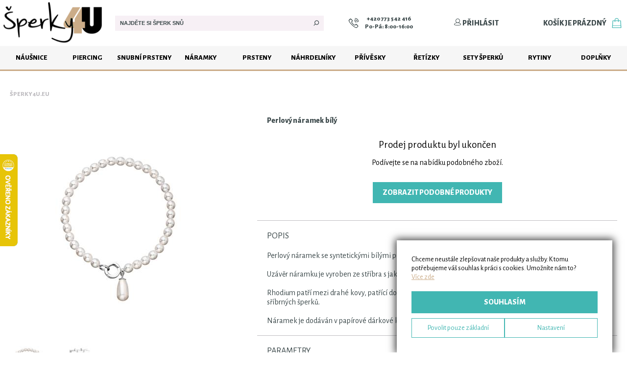

--- FILE ---
content_type: text/html; charset=utf-8
request_url: https://www.sperky4u.eu/perlovy-naramek-bily
body_size: 58230
content:

<!DOCTYPE html PUBLIC "-//W3C//DTD XHTML 1.0 Transitional//EN" "http://www.w3.org/TR/xhtml1/DTD/xhtml1-transitional.dtd">
<html xmlns="http://www.w3.org/1999/xhtml">
<head><title>
	Perlový náramek bílý  | Šperky4U.eu
</title><meta name="viewport" content="width=device-width" /><link rel="apple-touch-icon" sizes="57x57" href="/favicon/apple-icon-57x57.png" /><link rel="apple-touch-icon" sizes="60x60" href="/favicon/apple-icon-60x60.png" /><link rel="apple-touch-icon" sizes="72x72" href="/favicon/apple-icon-72x72.png" /><link rel="apple-touch-icon" sizes="76x76" href="/favicon/apple-icon-76x76.png" /><link rel="apple-touch-icon" sizes="114x114" href="/favicon/apple-icon-114x114.png" /><link rel="apple-touch-icon" sizes="120x120" href="/favicon/apple-icon-120x120.png" /><link rel="apple-touch-icon" sizes="144x144" href="/favicon/apple-icon-144x144.png" /><link rel="apple-touch-icon" sizes="152x152" href="/favicon/apple-icon-152x152.png" /><link rel="apple-touch-icon" sizes="180x180" href="/favicon/apple-icon-180x180.png" /><link rel="icon" type="image/png" sizes="192x192" href="/favicon/android-icon-192x192.png" /><link rel="icon" type="image/png" sizes="32x32" href="/favicon/favicon-32x32.png" /><link rel="icon" type="image/png" sizes="96x96" href="/favicon/favicon-96x96.png" /><link rel="icon" type="image/png" sizes="16x16" href="/favicon/favicon-16x16.png" /><link rel="mask-icon" href="/safari-pinned-tab.svg" color="#5bbad5" /><link rel="manifest" href="/manifest.json" /><meta name="msapplication-TileColor" content="#ffffff" /><meta name="msapplication-TileImage" content="/favicon/ms-icon-144x144.png" /><meta name="theme-color" content="#ffffff" /><meta name="author" content="Stribro4U.cz" /><meta id="metaRobots" name="robots" content="index, follow" /><link id="linkCanonical" rel="canonical" href="https://www.sperky4u.eu/perlovy-naramek-bily" />

    <script type="text/javascript">

        var lIdx = 0, lScr = new Array(), lJbs = new Array();

        function loadScript(src) {
            return new Promise(function (resolve, reject) {
                let script = document.createElement('script');
                script.src = src;
                script.onload = () => resolve(script);
                script.onerror = () => reject(new Error("Script load error: " + src));
                document.head.append(script);
            });
        }

        function LoadScript(jsLink) { lScr.push(jsLink); }
        function OnLoad(myFunc) { lJbs.push(myFunc); }

        function lRun() {
            if (lIdx < lScr.length) {
                let promise = loadScript(lScr[lIdx++]);
                promise.then(script => lRun(), error => lRun());
            }
            else { for (var i = 0; i < lJbs.length; i++) { lJbs[i](); } }
        }

        window.dataLayer = window.dataLayer || [];

        var SZ = { pageData: {"site":"www.sperky4u.eu","language":"cs","language_id":1,"currency":"EUR","currency_id":2,"page_title":"Perlový náramek bílý","page_location":"https://www.sperky4u.eu/perlovy-naramek-bily","page_type":"Detail produktu","page_category":"E-shop","page_id":601793,"page_module":"ware","_clear":true,"user":{"user_type":"Neznáme"}} };

        window.dataLayer.push(SZ.pageData);

        //LoadScript("/js/exceptionless.min.js");
        LoadScript("https://ajax.googleapis.com/ajax/libs/jquery/1.11.1/jquery.min.js");
        LoadScript("https://ajax.googleapis.com/ajax/libs/jqueryui/1.10.4/jquery-ui.min.js");
        LoadScript("/js/jquery.blockUI.js");
        LoadScript("/js/custom_rev_967.0.0.02.js");
        LoadScript("https://www.googletagmanager.com/gtag/js?id=AW-662111662");
        LoadScript("https://postback.affiliateport.eu/track.js");

        window.fbAsyncInit = function () {
            FB.init({
                appId: '176121984247927',
                autoLogAppEvents: true,
                xfbml: true,
                version: 'v9.0'
            });
        };

        LoadScript("https://connect.facebook.net/cs_CZ/sdk.js");

        var idLanguage = 1;
        var idCurrency = 2;

    </script>

    <script type="text/javascript" src="https://c.seznam.cz/js/rc.js"></script>
    <script>

        window.sznIVA.IS.updateIdentities({
            eid: null
        });

        var retargetingConf = {
            rtgId: 30577,
            consent: 1,
            itemId: "69118",
pageType: "offerdetail"
        };

        window.rc.retargetingHit(retargetingConf);

    </script>

    <!-- Google Tag Manager -->
    <script>(function (w, d, s, l, i) {
            w[l] = w[l] || []; w[l].push({
                'gtm.start':
                    new Date().getTime(), event: 'gtm.js'
            }); var f = d.getElementsByTagName(s)[0],
                j = d.createElement(s), dl = l != 'dataLayer' ? '&l=' + l : ''; j.async = true; j.src =
                    'https://www.googletagmanager.com/gtm.js?id=' + i + dl; f.parentNode.insertBefore(j, f);
        })(window, document, 'script', 'dataLayer', 'GTM-PMNL9BF');</script>
    <!-- End Google Tag Manager -->

    <link href="/css/layout_rev_967.0.0.01.css" rel="stylesheet" type="text/css" /><link href="/css/modules/ware_rev_967.0.0.0.css" rel="stylesheet" type="text/css" /><link href="/css/layoutDefer_rev_967.0.0.0.css" rel="stylesheet" type="text/css" /><link href="/css/components/progressbar_rev_967.0.0.0.css" rel="stylesheet" type="text/css" /><link href="/css/components/modal_rev_967.0.0.0.css" rel="stylesheet" type="text/css" /><link href="/css/components/warelist_rev_967.0.0.0.css" rel="stylesheet" type="text/css" /><link href="/css/components/checkradio_rev_967.0.0.0.css" rel="stylesheet" type="text/css" /><link href="/css/components/nlsaledialog_rev_967.0.0.0.css" rel="stylesheet" type="text/css" /><link href="/css/components/cartitems_rev_967.0.0.0.css" rel="stylesheet" type="text/css" /><link href="/css/components/convbutton_rev_967.0.0.0.css" rel="stylesheet" type="text/css" /><link href="/css/components/shippingTable_rev_967.0.0.0.css" rel="stylesheet" type="text/css" /><link href="/css/components/cookieConsent_rev_967.0.0.0.css" rel="stylesheet" type="text/css" />
    

    <script type="text/javascript" >
        OnLoad(function () {

            if (typeof _AP_tracker != "undefined") {
                _AP_tracker.init({ 'days': 7 });
            }
            //var client = exceptionless.ExceptionlessClient.default;
            //client.config.apiKey = 'lBP13WMGzYx1moZOg8X8Hy2v5CAZsVNT4BsIZGJJ';
            //client.config.defaultTags = ["ShopZone", "JavaScript"];
            //client.config.serverUrl = 'https://es.drivenet.cz';
            //client.config.setVersion('967.0.0.0');
            //window.onerror = function (msg, url, line, col, error) {
            //    var ex = exceptionless.ExceptionlessClient.default.createException(!error ? new Error(msg) : error);
            //    if (error) { ex.setProperty("Error", error); ex.setProperty("Stack", error.stack); }
            //    if (msg) { ex.setProperty("Msg", msg); }
            //    if (line) { ex.setProperty("Line", line); }
            //    if (col) { ex.setProperty("Col", col); }
            //    if (typeof console != "undefined") { console.log(ex); }
            //    ex.submit();
            //    return true;
            //};
        });
    </script>


    <!-- Global site tag (gtag.js) -->
    <script type="text/javascript" language="javascript">
        var szModule = 'ware';
        var GAMeasurementId = 'UA-37195573-1';
        var infoPageType = 'info';

        function gtag() {
            dataLayer.push(arguments);
        }

        OnLoad(function () {

            gtag('js', new Date());

            if (szModule == "default") {
                gtag('set', { 'content_group1': 'Domovská stránka' });
            }
            else if (szModule == "group") {
                gtag('set', { 'content_group1': 'Kategorie' });
            }
            else if (szModule == "ware") {
                gtag('set', { 'content_group1': 'Detail produktu' });
            }
            else if (szModule == "order") {
                gtag('set', { 'content_group1': 'Objednávka' });
            }
            else if (szModule == "infoPage") {
                gtag('set', { 'content_group1': 'Infostránka' });
                //if(infoPageType == "info") {
                //    
                //}
                //else if(infoPageType == "magazine") {
                //    gtag('set', { 'content_group1': 'Článek v magazínu' });
                //}
                //else if(infoPageType == "lexicon") {
                //    gtag('set', { 'content_group1': 'Pojem ve slovníku' });
                //}
            }
            else if (szModule == "search") {
                gtag('set', { 'content_group1': 'Výsledky vyhledávání' });
            }
            else if (szModule == "thankyou") {
                gtag('set', { 'content_group1': 'Děkovná stránka' });
            }
            else if (szModule == "cart") {
                gtag('set', { 'content_group1': 'Košík' });
            }
            else {
                gtag('set', { 'content_group1': szModule });
            }

            gtag('config', GAMeasurementId);
            gtag('config', 'AW-662111662');
        });
    </script>

    <!-- Facebook Pixel Code -->
    <script type="text/javascript">
        !function (f, b, e, v, n, t, s) {
            if (f.fbq) return; n = f.fbq = function () {
                n.callMethod ?
                n.callMethod.apply(n, arguments) : n.queue.push(arguments)
            };
            if (!f._fbq) f._fbq = n; n.push = n; n.loaded = !0; n.version = '2.0';
            n.queue = []; t = b.createElement(e); t.async = !0;
            t.src = v; s = b.getElementsByTagName(e)[0];
            s.parentNode.insertBefore(t, s)
        }(window, document, 'script',
            'https://connect.facebook.net/en_US/fbevents.js');
        fbq('init', '281691210461331');
        fbq('track', 'PageView');
    </script>

    <!-- End Facebook Pixel Code -->
    
    <!-- Ecomail code -->
    <script type="text/javascript">
        ;(function(p,l,o,w,i,n,g){if(!p[i]){p.GlobalSnowplowNamespace=p.GlobalSnowplowNamespace||[];
        p.GlobalSnowplowNamespace.push(i);p[i]=function(){(p[i].q=p[i].q||[]).push(arguments)
        };p[i].q=p[i].q||[];n=l.createElement(o);g=l.getElementsByTagName(o)[0];n.async=1;
        n.src=w;g.parentNode.insertBefore(n,g)}}(window,document,"script","//d70shl7vidtft.cloudfront.net/ecmtr-2.4.2.js","ecotrack"));
        window.ecotrack('newTracker', 'cf', 'd2dpiwfhf3tz0r.cloudfront.net', { /* Initialise a tracker */
        appId: 'sperky4u'
        });
        window.ecotrack('setUserIdFromLocation', 'ecmid');
        window.ecotrack('trackPageView');
        
    </script>
    <!-- End Ecomail code -->

    
    
    <link rel="stylesheet" href="/css/symbolFont.css?v=2" />
    <link rel="stylesheet" href="/css/modules/magazine.css?v=2" />
    <link href="/css/components/scrollpanel_rev_967.0.0.0.css" rel="stylesheet" type="text/css" /><link href="/css/components/lightbox_rev_967.0.0.0.css" rel="stylesheet" type="text/css" />
    <link href="/css/photoswipe/photoswipe.css" rel="stylesheet" type="text/css" />
    <link href="/css/photoswipe/default-skin/default-skin.css" rel="stylesheet" type="text/css" />

     <script>
         var dataLayerItemEventData = null;
         var seenVariants = [];

        

         dataLayerItemEventData = {"item_tags_list":[],"id":"32363","item_id":"32363","item_name":"Perlový náramek bílý","quantity":1,"price":22.20,"item_brand":"EVOLUTION GROUP CZ","item_category":"Náramky","item_category2":"Náramky | Stříbrné náramky","item_category3":"Náramky | Perlové náramky","item_category4":"Náramky | Dámské náramky na ruku","item_category5":"Šperky | Stříbrné šperky","item_favorite":false,"item_stored":false,"item_availability":"Není skladem","item_tags":"","google_business_vertical":"retail"};

         dataLayer.push({
             event: 'view_item',
             ecommerce: {
                 items: [dataLayerItemEventData]
             },
             _clear: true
         });

        
     </script>

    
    <script type="text/javascript" language="javascript">

        OnLoad(function () {

            gtag('event', 'page_view', {
                'send_to': 'AW-784402179',
                'ecomm_pagetype': 'product',
                'ecomm_prodid': 69118,
                'ecomm_totalvalue': 22.20
            });
        });
    </script>
    

    <script type="text/javascript">
        //LoadScript("/js/lightbox-2.6.min.js");

        LoadScript("/js/photoswipe.min.js");
        LoadScript("/js/photoswipe-ui-default.min.js");

        LoadScript("/js/Autolinker.min.js");
        LoadScript("/js/fine-uploader.core.min.js");
        LoadScript("/js/jquery.ddslick.min.js");
    </script>

    <script type="text/javascript">

        var $tabs;
        var selectedVariantId = null;
        var productType = '';
        var productHierarchyType = '1';
        var engravingChars = null;
        var engravingRows = null;
        var dispatchText = '19.1.';
        var ifW = 0;
        var ifH = 0;
        var SERVICES_APPLICABLE_FOR_PAID = [1,2,4,5,6,7]; //pro ktere sluzby se daji pouzit priplatkove sluzby

        function RedrawImageSlider() {
            var w = 0;
            $('.ware-img-slider > *').each(function () { w += $(this).width(); });

            if ($('.ware-img-slider').scrollLeft() == 0 || w <= $('.ware-img-slider').width()) {
                $('.scroll-arrow-l').hide();
            }
            else {
                $('.scroll-arrow-l').show();
            }

            if ($('.ware-img-slider').scrollLeft() + $('.ware-img-slider').width() >= w || w <= $('.ware-img-slider').width()) {
                $('.scroll-arrow-r').hide();
            }
            else {
                $('.scroll-arrow-r').show();
            }
        }

        OnLoad(function () {
            $tabs = $("#detailTabs").tabs();
            BuildWares();

            $("#cartTtip").tooltip();
            $("#detail-tabs-1").html(Autolinker.link($("#detail-tabs-1").html(), { stripPrefix: false }));


            $('.scroll-arrow-r').click(function () {
                $('.ware-img-slider').animate({
                    scrollLeft: $('.ware-img-slider').scrollLeft() + 200
                }, 400, function () { RedrawImageSlider(); });
            });

            $('.scroll-arrow-l').click(function () {
                $('.ware-img-slider').animate({
                    scrollLeft: $('.ware-img-slider').scrollLeft() - 200
                }, 400, function () { RedrawImageSlider(); });
            });

            RedrawImageSlider();

            MainImgAllows();

            $(".detail-params-box .desc-title").click(function () {
                if ($(".detail-params-box .detail-params").is(":visible")) {
                    $(".detail-params-box .detail-params").addClass("hide");
                    $(this).find("span").removeClass("down");
                }
                else {
                    $(".detail-params-box .detail-params").removeClass("hide");
                    $(this).find("span").addClass("down");
                }
            });

            $(".detail-shortdesc .desc-title").click(function () {
                if ($(".detail-shortdesc .detail-desc").is(":visible")) {
                    $(".detail-shortdesc .detail-desc").addClass("hide");
                    $(this).find("span").removeClass("down");
                }
                else {
                    $(".detail-shortdesc .detail-desc").removeClass("hide");
                    $(this).find("span").addClass("down");
                }
            });

            $.fn.center = function () {
                this.css("position", "absolute");
                this.css("top", ($(window).height() - this.height()) / 2 + $(window).scrollTop() + "px");
                this.css("left", ($(window).width() - this.width()) / 2 + $(window).scrollLeft() + "px");
                return this;
            }

            $('#aWatchdog').click(function (e) {
                e.preventDefault();
                $("#watchdog-dialog strong.ware-name").html($("h1.detail-title").text());
                $("#watchdog-dialog .input-email").val('');
                $("#watchdog-dialog").data("done", false);
                $("#watchdog-dialog div.msg.error").hide();
                $("#watchdog-dialog input.btn-send").val('Upozornit');
                $("#watchdog-dialog .done").hide();
                $("#watchdog-dialog .subinfo").show();
                $("#watchdog-dialog .input-row").show();
                $("#watchdog-dialog").show();
                $("#watchdog-dialog .input-email").focus();
            });

            $("#watchdog-dialog a.closer").click(function (e) {
                e.preventDefault();
                $("#watchdog-dialog").hide();
            });

            $("#watchdog-dialog input.btn-send").click(function (e) {
                e.preventDefault();
                var $btn = $(this);

                if ($("#watchdog-dialog").data("done")) {
                    $("#watchdog-dialog").hide();
                }
                else {
                    $btn.prop("disabled", true);

                    $("#watchdog-dialog div.msg.error").hide();

                    var email = $("#watchdog-dialog .input-email").val().trim();

                    if (email != "" && ValidateEmail(email)) {
                        WatchdogRegister(selectedVariantId, email, function (d) {
                            $btn.prop("disabled", false);
                            if (d != null) {
                                if (d.d.state) {
                                    $("#watchdog-dialog input.btn-send").val('Vrátit se do e-shopu');
                                    $("#watchdog-dialog").data("done", true);
                                    $("#watchdog-dialog .done").show();
                                    $("#watchdog-dialog .subinfo").hide();
                                    $("#watchdog-dialog .input-row").hide();
                                    gtag('event', 'Přihlášení hlídacího psa', { 'event_category': 'Hlídací pes', 'event_label': d.d.registered ? 'Registrovaný uživatel' : 'Neregistrovaný uživatel' });
                                }
                                else {
                                    $("#watchdog-dialog div.msg.error").html('Zadaná e-mailová adresa je již u tohoto produktu zaregistrována.');
                                    $("#watchdog-dialog div.msg.error").show();
                                }
                            }
                            else {
                                $("#watchdog-dialog div.msg.error").html('Nastala chyba. Zkuste akci zopakovat.');
                                $("#watchdog-dialog div.msg.error").show();
                            }
                        });
                    }
                    else {
                        $("#watchdog-dialog div.msg.error").html('Vyplňte prosím platnou e-mailovou adresu.');
                        $("#watchdog-dialog div.msg.error").show();
                        $btn.prop("disabled", false);
                    }
                }
            });

            $('#txtPieces').change(function () { DrawVariant(false); });
            $('#txtPieces').keypress(function (e) {
                if (e.which == 13) {
                    $('#txtPieces').change();
                }
            });

            $(window).resize(function () {
                image360resize();
            });

            $("a[data-lightbox=roadtrip]").unbind("click").click(function (e) {
                e.preventDefault();
                var $imgs = $("a[data-lightbox=roadtrip]");
                var images = [];

                var hp = $(this).attr('href').split('/');
                var f = hp[hp.length - 1];
                var fp = f.split('-');
                var ff = fp[fp.length - 1];
                var mainId = parseInt(ff.split('_')[0], 10);
                var openedIndex = 0;

                for (var i = 0; i < $imgs.length; i++) {
                    var $aImg = $($imgs[i]);
                    var $img = $aImg.find("img");

                    var href = $aImg.attr("href");
                    var imgSrc = $img.attr("src");
                    var alt = $img.attr("alt");
                    var data = $aImg.data();

                    if (data.id == mainId) {
                        openedIndex = i;
                    }

                    if (data.type == 5) {
                        images.push({
                            html: '<div class="image360-block" style="margin: 0 auto;max-width: 640px;position: relative;"><iframe onload="image360resize(true);" src="https://www.sperky4u.eu/components/360player.html?id=' + data.id + '" width="640" height="640" frameborder="0" scrolling="no" style="height: 640px; width: 640px;"></iframe></div>',
                            title: alt,
                            msrc: imgSrc,
                            w: 1024,
                            h: 1024
                        });
                    }
                    else {
                        images.push({
                            src: href,
                            title: alt,
                            msrc: imgSrc,
                            w: 1024,
                            h: (parseFloat($img.height()) / $img.width()) * 1024
                        });
                    }
                }

                var pswpElement = document.querySelectorAll('.pswp')[0];
                var gallery = new PhotoSwipe(pswpElement, PhotoSwipeUI_Default, images, {
                    index: openedIndex,
                    history: false
                });

                gallery.init();
            });

        });

        function image360resize(load) {
            var $block = $("div.image360-block");
            var $iframe = $block.find("iframe");
            var $parent = $block.parent();

            var min = Math.min($parent.width(), $parent.height());

            if (min < 640) {
                $iframe.css("width", min);
                $iframe.css("height", min);
                $block.css("width", min);
                $block.css("height", min);
            }
            else {
                $iframe.css("width", 640);
                $iframe.css("height", 640);
                $block.css("width", 640);
                $block.css("height", 640);
            }

            var t = ($parent.height() - $block.height()) / 2;

            if (t <= 0) {
                $block.css("top", 0);
            }
            else {
                $block.css("top", t);
            }

            if ($iframe.width() == ifW && $iframe.height() == ifH) {
                return;
            }

            ifW = $iframe.width();
            ifH = $iframe.height();

            if (!(typeof load == "boolean" && load)) {
                $iframe.attr("src", $iframe.attr("src"));
            }
        }

        function SendQuestion() {
            var mail = $('#txtQuestMail').val();
            var text = $('#txtQuestText').val();

            if (ValidateEmail(mail)) {
                $('#txtQuestText').val('');
                SendQuestionMail(mail, text);
                $.blockUI({ message: '<h2>Váš dotaz byl odeslán. Děkujeme.</h2>' });
                setTimeout($.unblockUI, 2000);
            }
            else {
                $.blockUI({ message: '<h2>Neplatná e-mailová adresa</h2>' });
                setTimeout($.unblockUI, 2000);
            }

        }

        function ShareWareFacebook() {
            ShareFacebook(window.location, $('.detail-title').text(), $('#mainImg').prop('src'));
        }

        var myImgKey = 'qqjkjtzoahg5e2ge2qrgbqn0Xa1b33542-eb8a-4832-90a6-5d52e6526e67';
        var myImgServices = new Array();
        var myImgUploaders = new Array();
        var addServices = false;
        var addingServices = false;

        function BuildWares() {
            var addStoredVariantsInfo = false;

            var hashField = window.location.hash.replace("#", "").split(",");

            for (var dd = 0; dd < ddlWareData.length; dd++) {
                if (ddlWareData[dd].realVariants.length > 1) {
                    var needhelp = false;

                    for (var i = 0; i < ddlWareData[dd].pd.length; i++) {
                        if (ddlWareData[dd].pd[i].idp == 41212) {
                            needhelp = true;
                            break;
                        }
                    }

                    var help = needhelp ? '<a class="help" href="/mereni-snubnich-prstenu" target="_blank">Jak vybrat správnou velikost?</a>' : '';
                    $('#ddlBox').append('<div class="detail-varname' + (ddlWareData.length > 1 || true ? " bi-ware" : '') + '" id="varHR' + ddlWareData[dd].idWare + '">' + (ddlWareData.length > 1 ? (ddlWareData[dd].wname + '<span class="detail-selvar"> - v') : '<span class="detail-selvar">V') + 'yberte variantu:</span>' + help + '</div>');
                    addStoredVariantsInfo = true;
                }

                $('#ddlBox').append('<div class="detail-ddl-box" id="varTR' + ddlWareData[dd].idWare + '"></div>');
                ddlWareData[dd].selectedVariant = 0;

                var myBox = $('#varTR' + ddlWareData[dd].idWare);
                var varBox = BuildVariants(myBox, ddlWareData[dd].pd, ddlWareData[dd].idWare);
                if (myBox.children().length == 0) {
                    $('#varHR' + ddlWareData[dd].idWare).hide();
                }

                if (ddlWareData[dd].services.length > 0) {
                    $('#serBox').append('<div class="detail-servarname' + (ddlWareData.length > 1 ? " bi-ware" : '') + '" id="serHR' + ddlWareData[dd].idWare + '">' + ddlWareData[dd].wname + '</div>');
                    $('#serBox').append('<div class="detail-ddl-box" id="serTR' + ddlWareData[dd].idWare + '"></div>');
                    myBox = $('#serTR' + ddlWareData[dd].idWare);
                    addServices |= BuildServices(myBox, ddlWareData[dd].services, ddlWareData[dd].idWare);
                    varBox |= true;
                }

                for (var hf = 0; hf < hashField.length; hf++) {
                    var idSelVar = parseInt(hashField[hf]);
                    if (!isNaN(idSelVar)) {
                        for (var vv = 0; vv < ddlWareData[dd].realVariants.length; vv++) {
                            if (ddlWareData[dd].realVariants[vv].id == idSelVar) {
                                for (var vp = 0; vp < ddlWareData[dd].pd.length; vp++) {
                                    for (var vpv = 0; vpv < ddlWareData[dd].pd[vp].v.length; vpv++) {
                                        for (var vvv = 0; vvv < varData.length; vvv++) {
                                            if (varData[vvv].id == idSelVar) {
                                                for (var vvvv = 0; vvvv < varData[vvv].values.length; vvvv++) {
                                                    if (varData[vvv].values[vvvv] == ddlWareData[dd].pd[vp].v[vpv].idv) {
                                                        VariantDDLChanged(ddlWareData[dd].pd[vp].idp, ddlWareData[dd].idWare, ddlWareData[dd].pd[vp].v[vpv].idv);
                                                        break;
                                                    }
                                                }
                                            }
                                        }
                                    }
                                }
                                break;
                            }
                        }
                    }
                }

                if (!varBox) {
                    $("#variantBox").addClass("hidden");
                }
                else {
                    DrawVariant();
                }
            }

            if (addStoredVariantsInfo) {
                $("#variantBox").append('<div class="stored-variants-info">Varianty označené tučným zeleným rámečkem jsou skladem.</div>');
            }

            if (addServices) {
                $('#varCart').html("Vybrat rytinu a<br />přidat do košíku");
            }
        }

        function upploadError(msg) {
            if (msg.indexOf("invalid extension") >= 0) {
                $.blockUI({ message: '<h2 style="padding: 20px;line-height:1.2em">Neplatný typ souboru. Povolené formáty obrázku jsou JPEG, JPG, PNG a BMP.</h2>' });
                setTimeout($.unblockUI, 2000);
            }
        }

        var fontCombo = '<option value="Averta.otf">Vyberte typ písma</option><option data-imagesrc="/fonts/previews/averta.png" value="Averta.otf">Averta</option><option data-imagesrc="/fonts/previews/affection.png" value="Affection.ttf">Affection</option><option data-imagesrc="/fonts/previews/allura.png" value="Allura.ttf">Allura</option><option data-imagesrc="/fonts/previews/amazone.png" value="Amazone.ttf">Amazone</option><option data-imagesrc="/fonts/previews/arno.png" value="ARNO.OTF">ARNO</option><option data-imagesrc="/fonts/previews/aromia.png" value="Aromia.otf">Aromia</option><option data-imagesrc="/fonts/previews/ballroom.png" value="Ballroom.ttf">Ballroom</option><option data-imagesrc="/fonts/previews/beautiful.png" value="Beautiful.ttf">Beautiful</option><option data-imagesrc="/fonts/previews/bohemian-typewriter.png" value="Bohemian+typewriter.ttf">Bohemian typewriter</option><option data-imagesrc="/fonts/previews/bold-stylish.png" value="Bold+%26+Stylish.ttf">Bold & Stylish</option><option data-imagesrc="/fonts/previews/book-antiqua.png" value="Book+Antiqua.TTF">Book Antiqua</option><option data-imagesrc="/fonts/previews/brilliant.png" value="Brilliant.ttf">Brilliant</option><option data-imagesrc="/fonts/previews/centeria.png" value="Centeria.otf">Centeria</option><option data-imagesrc="/fonts/previews/century-schoolbook.png" value="Century+Schoolbook.TTF">Century Schoolbook</option><option data-imagesrc="/fonts/previews/desyrel.png" value="DESYREL.ttf">DESYREL</option><option data-imagesrc="/fonts/previews/dynalight.png" value="Dynalight.ttf">Dynalight</option><option data-imagesrc="/fonts/previews/elfsky-font-1.png" value="Elfsk%c3%bd+font+1.ttf">Elfský font 1</option><option data-imagesrc="/fonts/previews/elfsky-font-2.png" value="Elfsk%c3%bd+font+2.ttf">Elfský font 2</option><option data-imagesrc="/fonts/previews/envy.png" value="Envy.TTF">Envy</option><option data-imagesrc="/fonts/previews/euro.png" value="euro.ttf">euro</option><option data-imagesrc="/fonts/previews/fondamento.png" value="Fondamento.ttf">Fondamento</option><option data-imagesrc="/fonts/previews/frivolity.png" value="Frivolity.otf">Frivolity</option><option data-imagesrc="/fonts/previews/gabriola.png" value="Gabriola.ttf">Gabriola</option><option data-imagesrc="/fonts/previews/galberik.png" value="Galberik.otf">Galberik</option><option data-imagesrc="/fonts/previews/garamond.png" value="Garamond.TTF">Garamond</option><option data-imagesrc="/fonts/previews/garden.png" value="Garden.otf">Garden</option><option data-imagesrc="/fonts/previews/great.png" value="Great.ttf">Great</option><option data-imagesrc="/fonts/previews/gunny.png" value="Gunny.TTF">Gunny</option><option data-imagesrc="/fonts/previews/harman.png" value="Harman.otf">Harman</option><option data-imagesrc="/fonts/previews/heartache.png" value="Heartache.ttf">Heartache</option><option data-imagesrc="/fonts/previews/housegrind.png" value="Housegrind.ttf">Housegrind</option><option data-imagesrc="/fonts/previews/hunting.png" value="Hunting.ttf">Hunting</option><option data-imagesrc="/fonts/previews/i-miss-your-kiss.png" value="I+Miss+Your+Kiss.ttf">I Miss Your Kiss</option><option data-imagesrc="/fonts/previews/italianno.png" value="Italianno.otf">Italianno</option><option data-imagesrc="/fonts/previews/jane.png" value="Jane.ttf">Jane</option><option data-imagesrc="/fonts/previews/kastler-light.png" value="Kastler+Light.TTF">Kastler Light</option><option data-imagesrc="/fonts/previews/kastler.png" value="Kastler.ttf">Kastler</option><option data-imagesrc="/fonts/previews/kiss-me.png" value="Kiss+Me.ttf">Kiss Me</option><option data-imagesrc="/fonts/previews/koala.png" value="Koala.TTF">Koala</option><option data-imagesrc="/fonts/previews/lanara.png" value="Lanara.ttf">Lanara</option><option data-imagesrc="/fonts/previews/lifehack.png" value="Lifehack.otf">Lifehack</option><option data-imagesrc="/fonts/previews/lithos.png" value="Lithos.otf">Lithos</option><option data-imagesrc="/fonts/previews/lovely-day.png" value="Lovely+Day.ttf">Lovely Day</option><option data-imagesrc="/fonts/previews/merveille.png" value="Merveille.ttf">Merveille</option><option data-imagesrc="/fonts/previews/miama.png" value="Miama.otf">Miama</option><option data-imagesrc="/fonts/previews/monotype.png" value="Monotype.ttf">Monotype</option><option data-imagesrc="/fonts/previews/montez.png" value="Montez.ttf">Montez</option><option data-imagesrc="/fonts/previews/nuance.png" value="Nuance.TTF">Nuance</option><option data-imagesrc="/fonts/previews/october.png" value="October.ttf">October</option><option data-imagesrc="/fonts/previews/odstemplik.png" value="Odstemplik.otf">Odstemplik</option><option data-imagesrc="/fonts/previews/oktah.png" value="Oktah.ttf">Oktah</option><option data-imagesrc="/fonts/previews/optima.png" value="Optima.otf">Optima</option><option data-imagesrc="/fonts/previews/parisienne.png" value="Parisienne.ttf">Parisienne</option><option data-imagesrc="/fonts/previews/play.png" value="Play.ttf">Play</option><option data-imagesrc="/fonts/previews/promocyja.png" value="promocyja.ttf">promocyja</option><option data-imagesrc="/fonts/previews/quiche.png" value="Quiche.otf">Quiche</option><option data-imagesrc="/fonts/previews/runovy-font-1.png" value="Runov%c3%bd+font+1.ttf">Runový font 1</option><option data-imagesrc="/fonts/previews/runovy-font-2.png" value="Runov%c3%bd+font+2.ttf">Runový font 2</option><option data-imagesrc="/fonts/previews/ryker.png" value="Ryker.otf">Ryker</option><option data-imagesrc="/fonts/previews/sacramento.png" value="Sacramento.ttf">Sacramento</option><option data-imagesrc="/fonts/previews/segoe-script.png" value="Segoe+Script.ttf">Segoe Script</option><option data-imagesrc="/fonts/previews/segoe.png" value="Segoe.ttf">Segoe</option><option data-imagesrc="/fonts/previews/signet-roundhand.png" value="Signet+Roundhand.TTF">Signet Roundhand</option><option data-imagesrc="/fonts/previews/skarpa.png" value="Skarpa.ttf">Skarpa</option><option data-imagesrc="/fonts/previews/skolacek.png" value="Skolacek.otf">Skolacek</option><option data-imagesrc="/fonts/previews/small-town.png" value="Small+Town.ttf">Small Town</option><option data-imagesrc="/fonts/previews/stalemate.png" value="Stalemate.ttf">Stalemate</option><option data-imagesrc="/fonts/previews/stylish-calligraphy.png" value="Stylish+Calligraphy.ttf">Stylish Calligraphy</option><option data-imagesrc="/fonts/previews/tengwarfeanorregular.png" value="tengwarfeanorregular.ttf">tengwarfeanorregular</option><option data-imagesrc="/fonts/previews/trakya.png" value="Trakya.otf">Trakya</option><option data-imagesrc="/fonts/previews/truenorth.png" value="TrueNorth.otf">TrueNorth</option><option data-imagesrc="/fonts/previews/vadelma.png" value="Vadelma.otf">Vadelma</option><option data-imagesrc="/fonts/previews/watermelon.png" value="Watermelon.ttf">Watermelon</option><option data-imagesrc="/fonts/previews/wedding-bells.png" value="Wedding+Bells.ttf">Wedding Bells</option>';
        var globalIdOpt = 10000;

        function BuildServices(myBox, services, idWare) {

            var myOptionsBlock = "";
            var mySpecifications = "";
            var myPaidServices = "";
            var drawNothingWSO = 0;
            var myServices = '<div data-idvalue="' + drawNothingWSO + '" onclick="ServiceDDLChanged(' + idWare + ', ' + drawNothingWSO + ')"><div class="var-sel-name"><span></span><span>Nepožaduji rytí/gravírování</span></div><div class="var-sel-detail"><div class="var-circle"><div></div></div></div><div class="cleaner"></div></div>';//"";
            var fontSelectIds = [];
            var addServRet = false;

            for (var s1 = 0; s1 < services.length; s1++) {
                var serv = services[s1];
                
                if (serv.id < 0) //virtual services (damasteel)
                {
                    var sHelp = "";

                    if (serv.id == -41367 || serv.id == -41368 || serv.id == -41369) {
                        sHelp = '<a href="javascript:void(0);" class="var-sel-help" onmouseover="ShowServInfo(' + serv.id + ')"><img src="/img/quest_icon.png" /></a>';
                    }

                    var myOptions = '';

                    for (var s2 = 0; s2 < serv.opts.length; s2++) {
                        var opt = serv.opts[s2];
                        myOptions += '<div data-idvalue="' + globalIdOpt + '" data-config="' + opt.config + '" onclick="ChangeVirtual(' + idWare + ', ' + serv.id + ', ' + globalIdOpt + ')"><div class="var-sel-name"><span>' + serv.name + ': </span><span>' + opt.name + (serv.id > 0 && opt.price1 > 0 ? (' (+ ' + FormatPrice(opt.price1, "primary") + ')' + (opt.price1 < opt.price1original && true ? "<span class=\"red\"> <strike>" + FormatPrice(opt.price1original, "primary") + "</strike> " + (typeof opt.saleNote == "undefined" || opt.saleNote == null ? "" : opt.saleNote) + "</span>" : "")) : "") + '</span></div><div class="var-sel-detail"><div class="var-circle"><div></div></div></div><div class="cleaner"></div></div>';
                        if (opt.price1 == 0) drawNothingWSO = serv.id;
                        globalIdOpt++;
                    }

                    $('#varSpecVirt' + idWare).append('<div id="specVirtSelect' + idWare + '_' + serv.id + '" class="var-conf-def-' + idWare + '_' + serv.id + ' var-sel-block var-sel-block-opt">' + sHelp + myOptions + '</div>');
                }
                else if (serv.id == 3) //variant service (diamant)
                {
                    var myOptions = '<div class="ware-service-diamond" data-idvalue="0" data-config="" onclick="ChangeSpecSer(' + idWare + ', ' + serv.id + ', 0)"><div class="var-sel-name"><span>' + serv.name + ': </span><span class="ware-service-with-icon" style="background-image: url(/img/wareServiceOptions/3-0.png)">Bez</span></div><div class="var-sel-detail"><div class="var-circle"><div></div></div></div></div>';

                    for (var s2 = 0; s2 < serv.opts.length; s2++) {
                        var opt = serv.opts[s2];
                        myOptions += '<div class="ware-service-diamond" data-idvalue="' + opt.id + '" data-config="' + opt.config + '" onclick="ChangeSpecSer(' + idWare + ', ' + serv.id + ', ' + opt.id + ')"><div class="var-sel-name"><span>' + serv.name + ': </span><span class="ware-service-with-icon" style="background-image: url(/img/wareServiceOptions/' + opt.id + '.png)">' + opt.name + (serv.id > 0 && opt.price1 > 0 ? (' (+ ' + FormatPrice(opt.price1, "primary") + ')' + (opt.price1 < opt.price1original && true ? "<span class=\"red\"> <strike>" + FormatPrice(opt.price1original, "primary") + "</strike> " + (typeof opt.saleNote == "undefined" || opt.saleNote == null ? "" : opt.saleNote) + "</span>" : "")) : "") + '</span></div><div class="var-sel-detail"><div class="var-circle"><div></div></div></div></div>';
                        if (opt.price1 == 0) drawNothingWSO = serv.id;
                    }

                    $('#varSpecSer' + idWare).append('<div id="specSerSelect' + idWare + '_' + serv.id + '" class="var-conf-def-' + idWare + '_' + serv.id + ' var-sel-block var-sel-block-opt">' + myOptions + '</div>');

                    addServRet = false;
                }
                else if (serv.id == 9) //osazeni prstenu kamenem
                {
                    var myOptions = '';

                    for (var s2 = 0; s2 < serv.opts.length; s2++) {
                        var opt = serv.opts[s2];
                        myOptions += '<div class="ware-service-diamond" data-idvalue="' + opt.id + '" data-config="' + opt.config + '" onclick="ChangeSpecSer(' + idWare + ', ' + serv.id + ', ' + opt.id + ')"><div class="var-sel-name"><span>' + serv.name + ': </span><span class="ware-service-with-icon" style="background-image: url(/img/wareServiceOptions/' + opt.id + '.png)">' + opt.name + (serv.id > 0 && opt.price1 > 0 ? (' (+ ' + FormatPrice(opt.price1, "primary") + ')' + (opt.price1 < opt.price1original && true ? "<span class=\"red\"> <strike>" + FormatPrice(opt.price1original, "primary") + "</strike> " + (typeof opt.saleNote == "undefined" || opt.saleNote == null ? "" : opt.saleNote) + "</span>" : "")) : "") + serviceDeliveryText(opt.deliv) + '</span></div><div class="var-sel-detail"><div class="var-circle"><div></div></div></div></div>';
                        if (opt.price1 == 0) drawNothingWSO = serv.id;
                    }

                    $('#varSpecSer' + idWare).append('<div id="specSerSelect' + idWare + '_' + serv.id + '" class="var-conf-def-' + idWare + '_' + serv.id + ' var-sel-block var-sel-block-opt">' + myOptions + '</div>');

                    addServRet |= false;
                }
                else if (serv.id == 10) //priplatkove sluzby (navrh; expres)
                {
                    var myOptions = '';

                    for (var s2 = 0; s2 < serv.opts.length; s2++) {
                        var opt = serv.opts[s2];
                        myOptions += '<div data-idvalue="' + opt.id + '" data-config="' + opt.config + '" onclick="ChangeMode(' + idWare + ', ' + serv.id + ', ' + opt.id + ')"><div class="var-sel-name"><span></span><span>' + opt.name + (serv.id > 0 && opt.price1 > 0 ? (' (+ ' + FormatPrice(opt.price1, "primary") + (opt.priceRec > 0 && opt.priceRec > opt.price1 ? (', <span style="text-decoration: line-through;">+' + FormatPrice(opt.priceRec, "primary") + '</span>') : '') + ')' + (opt.price1 < opt.price1original && true ? "<span class=\"red\"> <strike>" + FormatPrice(opt.price1original, "primary") + "</strike> " + (typeof opt.saleNote == "undefined" || opt.saleNote == null ? "" : opt.saleNote) + "</span>" : "")) : "") + '</span></div><div class="var-sel-detail"><label class="checkbox small address"><input type="checkbox" /><span class="checkmark"></span></label></div><div class="cleaner"></div></div>';
                        if (opt.price1 == 0) drawNothingWSO = serv.id;
                    }

                    myPaidServices += '<div id="specSerSelect' + idWare + '_' + serv.id + '" class="var-conf-def-' + idWare + '_' + serv.id + ' var-sel-block var-sel-block-opt"><div class="spec-block-title">Příplatkové služby</div>' + myOptions + '</div>';

                    addServRet |= false;
                }
                else //classic services (rytiny)
                {
                    //build service switch
                    myServices += '<div data-idvalue="' + serv.id + '" onclick="ServiceDDLChanged(' + idWare + ', ' + serv.id + ')"><div class="var-sel-name"><span></span><span>' + serv.name + '</span></div><div class="var-sel-detail"><div class="var-circle"><div></div></div></div><div class="cleaner"></div></div>';
                    //build options switches
                    var myOptions = '';

                    for (var s2 = 0; s2 < serv.opts.length; s2++) {
                        var opt = serv.opts[s2];
                        myOptions += '<div data-idvalue="' + opt.id + '" data-config="' + opt.config + '" onclick="ChangeMode(' + idWare + ', ' + serv.id + ', ' + opt.id + ')"><div class="var-sel-name"><span></span><span>' + opt.name + (serv.id > 0 && opt.price1 > 0 ? (' (+ ' + FormatPrice(opt.price1, "primary") + (opt.priceRec > 0 && opt.priceRec > opt.price1 ? (', <span style="text-decoration: line-through;">+' + FormatPrice(opt.priceRec, "primary") + '</span>') : '') + ')' + (opt.price1 < opt.price1original && true ? "<span class=\"red\"> <strike>" + FormatPrice(opt.price1original, "primary") + "</strike> " + (typeof opt.saleNote == "undefined" || opt.saleNote == null ? "" : opt.saleNote) + "</span>" : "")) : "") + '</span></div><div class="var-sel-detail"><div class="var-circle"><div></div></div></div><div class="cleaner"></div></div>';
                        if (opt.price1 == 0) drawNothingWSO = serv.id;
                    }

                    myOptionsBlock += '<div id="optSelect' + idWare + '_' + serv.id + '" class="var-conf-def-' + idWare + '_' + serv.id + ' var-sel-block var-sel-block-opt"><div class="spec-block-title">Typ rytiny / gravíru</div>' + myOptions + '</div>';
                    //build specification definers

                    var symbols = [
                        '①', '②', '③', '④', '⑤', '⑥', '⑦', '⑧', '⑨', '⑩', '⑪', '⑫', 'ⓕ', 'ⓖ', '', '',
                        '', '', '', '', '', '', '', '', '', '', '', '', '', '⑬', 'ⓙ', 'ⓚ',
                        '', '', '⑭', '⑮', '⑯', 'Ⓐ', 'Ⓑ', 'Ⓒ', 'ⓜ', 'ⓝ', 'Ⓓ', 'Ⓔ', 'Ⓕ', 'Ⓖ', 'Ⓗ', 'Ⓘ',
                        'Ⓙ', 'Ⓚ', 'Ⓛ', 'Ⓜ', 'Ⓝ', 'Ⓞ', 'Ⓟ', 'Ⓠ', '⒥', '⒦', '', '', '', '', '', '',
                        '', '', 'Ⓡ', 'Ⓢ', 'Ⓣ', 'Ⓤ', 'Ⓥ', 'Ⓦ', 'Ⓧ', 'Ⓨ', 'Ⓩ', '⑴', '⑵', '⑶', '⑷', '⑸',
                        '⑹', '⑺', '⑻', '⑼', '⑽', '⑾', '⑿', '⒀', '⒁', '⒂', '⒃', '⒄', '⒅', '⒆', '⒇', '⒜',
                        '⒝', '⒞', '⒟', '⒠', '⒡', '⒢', '⒣', '⒤', '⒧', '⒨', '⒩', '', '', 'ⓐ', 'ⓑ', 'ⓒ',
                        'ⓓ', 'ⓔ', 'ⓗ', 'ⓘ', 'ⓛ', '', '', '', '', '', '', '', '', '', '', '',
                        '', '', '', '', '', '', '', '', '', '', '', '', '', '', '', '',
                        '', '', '', '', '', '', '', '', '', '', '', '', '', '', '', '',
                        '', '', '', '', '', '', '', '', '', '', '', '', '', ''
                    ];

                    // desticka ve tvaru jmena - pouze znak srdce
                    if (serv.id === 7) {
                        symbols = ['①'];
                    }

                    var symbolKeypadHtml = '<div class="symbol-keypad symbols-hidden"><div class="label detail-cart-button var-cart" onclick="ToggleSymbols(this);">Vložit speciální znak <span>⒆</span></div>';

                    for (i in symbols) {
                        symbolKeypadHtml += '<span class="symbol">' + symbols[i] + '</span>';
                    }

                    symbolKeypadHtml += '</div>';

                    var controls =
                        //font
                        '<div id="trfon_' + idWare + '_' + serv.id + '">' +
                        '<div class="spec-block-font">' +
                        '<select onchange="RedrawTextBoth(' + idWare + ',' + serv.id + ')" id="fontText' + idWare + '_' + serv.id + '">' + fontCombo + '</select>' +
                        '</div>' +
                        '</div>' +
                        //help
                        '<div id="trth_' + idWare + '_' + serv.id + '">' +
                        '<div class="detail-font-help">UPOZORNĚNÍ:<br />Rytina bude zhotovena přesně tak, jak si sami navrhnete!<br />Prosíme, vpisujte přesné znění textu, který si přejete vyrýt.<br />Rozlišujte malá a velká písmena a diakritiku.<br />Zvolte si zarovnání textu!</div>' +
                        '<div class="detail-font-warning"></div>' +
                        '</div>' +
                        //help - desticka ve tvaru jmena
                        '<div id="trth1_' + idWare + '_' + serv.id + '">' +
                        '<div class="detail-font-help">UPOZORNĚNÍ:<br />Nápis bude zhotoven přesně tak, jak si sami navrhnete!<br />Prosíme, vpisujte přesné znění textu, který si přejete vyhotovit.<br />Rozlišujte malá a velká písmena a diakritiku</div>' +
                        '</div>' +
                        //'<div id="trthh_' + idWare + '_' + serv.id + '"></div>' +
                        //text 1
                        '<div id="trt1_' + idWare + '_' + serv.id + '">' +
                        '<div class="service-side-help sshelp1"></div>' +
                        '<div class="detail-font-text">' +
                        '<div class="spec-block-font">' +
                        '<select onchange="RedrawText(' + idWare + ',' + serv.id + ', 1)" id="alignText' + idWare + '_' + serv.id + '_1" class="align-combo">' +
                        '<option value="C">Zarovnat na střed</option><option value="L">Zarovnat vlevo</option><option value="R">Zarovnat vpravo</option>' +
                        '</select>' +
                        '</div>' +
                        '<div class="spec-block-text-content">' +
                        '<textarea class="symbol-font" placeholder="Sem napište požadovaný text" onkeyup="RedrawTextDelay(' + idWare + ',' + serv.id + ', 1)" cols="20" rows="3" id="dataText1_' + idWare + '_' + serv.id + '"></textarea>' +
                        '<div class="engrav-error" style="display:none;"></div>' + symbolKeypadHtml +
                        '<a class="detail-font-refresh" href="javascript:RedrawText(' + idWare + ',' + serv.id + ', 1)">Zobrazit náhled</a>' +
                        '</div>' +
                        '</div>' +
                        '<div class="detail-service-img"><div class="vhelper"></div><img class="img-graph-box" src="/img/text-help.png" id="showText1_' + idWare + '_' + serv.id + '" /></div>' +
                        '</div>' +
                        //text 2
                        '<div id="trt2_' + idWare + '_' + serv.id + '">' +
                        '<div class="service-side-help sshelp2"></div>' +
                        '<div class="detail-font-text">' +
                        '<div class="spec-block-font">' +
                        '<select onchange="RedrawText(' + idWare + ',' + serv.id + ', 2)" id="alignText' + idWare + '_' + serv.id + '_2" class="align-combo">' +
                        '<option value="C">Zarovnat na střed</option><option value="L">Zarovnat vlevo</option><option value="R">Zarovnat vpravo</option>' +
                        '</select>' +
                        '</div>' +
                        '<div class="spec-block-text-content">' +
                        '<textarea class="symbol-font" placeholder="Sem napište požadovaný text" cols="20" rows="3" onkeyup="RedrawTextDelay(' + idWare + ',' + serv.id + ', 2)" id="dataText2_' + idWare + '_' + serv.id + '"></textarea>' +
                        '<div class="engrav-error" style="display:none;"></div>' + symbolKeypadHtml +
                        '<a class="detail-font-refresh" href="javascript:RedrawText(' + idWare + ',' + serv.id + ', 2)">Zobrazit náhled</a>' +
                        '</div>' +
                        '</div>' +
                        '<div class="detail-service-img"><div class="vhelper"></div><img class="img-graph-box" src="/img/text-help.png" id="showText2_' + idWare + '_' + serv.id + '" /></div>' +
                        '</div>' +
                        //text 3
                        '<div id="trt3_' + idWare + '_' + serv.id + '">' +
                        '<div class="service-side-help sshelp3"></div>' +
                        '<div class="detail-font-text">' +
                        '<div class="spec-block-font">' +
                        '<select onchange="RedrawText(' + idWare + ',' + serv.id + ', 3)" id="alignText' + idWare + '_' + serv.id + '_3" class="align-combo">' +
                        '<option value="C">Zarovnat na střed</option><option value="L">Zarovnat vlevo</option><option value="R">Zarovnat vpravo</option>' +
                        '</select>' +
                        '</div>' +
                        '<div class="spec-block-text-content">' +
                        '<textarea class="symbol-font" placeholder="Sem napište požadovaný text" cols="20" onkeyup="RedrawTextDelay(' + idWare + ',' + serv.id + ', 3)" rows="3" id="dataText3_' + idWare + '_' + serv.id + '"></textarea>' +
                        '<div class="engrav-error" style="display:none;"></div>' + symbolKeypadHtml +
                        '<a class="detail-font-refresh" href="javascript:RedrawText(' + idWare + ',' + serv.id + ', 3)">Zobrazit náhled</a>' +
                        '</div>' +
                        '</div>' +
                        '<div class="detail-service-img"><div class="vhelper"></div><img class="img-graph-box" src="/img/text-help.png" id="showText3_' + idWare + '_' + serv.id + '" /></div>' +
                        '</div>' +
                        //text 4
                        '<div id="trt4_' + idWare + '_' + serv.id + '">' +
                        '<div class="service-side-help sshelp4"></div>' +
                        '<div class="detail-font-text">' +
                        '<div class="spec-block-font">' +
                        '<select onchange="RedrawText(' + idWare + ',' + serv.id + ', 4)" id="alignText' + idWare + '_' + serv.id + '_4" class="align-combo">' +
                        '<option value="C">Zarovnat na střed</option><option value="L">Zarovnat vlevo</option><option value="R">Zarovnat vpravo</option>' +
                        '</select>' +
                        '</div>' +
                        '<div class="spec-block-text-content">' +
                        '<textarea class="symbol-font" placeholder="Sem napište požadovaný text" cols="20" rows="3" onkeyup="RedrawTextDelay(' + idWare + ',' + serv.id + ', 4)" id="dataText4_' + idWare + '_' + serv.id + '"></textarea>' +
                        '<div class="engrav-error" style="display:none;"></div>' + symbolKeypadHtml +
                        '<a class="detail-font-refresh" href="javascript:RedrawText(' + idWare + ',' + serv.id + ', 4)">Zobrazit náhled</a>' +
                        '</div>' +
                        '</div>' +
                        '<div class="detail-service-img"><div class="vhelper"></div><img class="img-graph-box" src="/img/text-help.png" id="showText4_' + idWare + '_' + serv.id + '" /></div>' +
                        '</div>' +
                        //text 5 - desticka
                        '<div id="trt5_' + idWare + '_' + serv.id + '">' +
                        '<div class="service-side-help sshelp5"></div>' +
                        '<div class="detail-font-text">' +
                        '<div class="spec-block-font">' +
                        '<select onchange="RedrawText(' + idWare + ',' + serv.id + ', 5)" id="alignText' + idWare + '_' + serv.id + '_5" class="align-combo" style="display: none;">' +
                        '<option value="C">Zarovnat na střed</option>' +
                        '</select>' +
                        '</div>' +
                        '<div class="spec-block-text-content">' +
                        '<textarea class="symbol-font" placeholder="Sem napište požadovaný text" cols="20" rows="3" onkeyup="RedrawTextDelay(' + idWare + ',' + serv.id + ', 5)" id="dataText5_' + idWare + '_' + serv.id + '"></textarea>' +
                        '<div class="engrav-error" style="display:none;"></div>' + symbolKeypadHtml +
                        '</div>' +
                        '</div>' +
                        '<div class="detail-service-img" style="margin-bottom: 20px; padding: 10px; height: auto;"><span>Ukázka vybraného fontu:</span><img class="img-graph-box" style="max-width: initial;" src="/img/text-help.png" id="showText5_' + idWare + '_' + serv.id + '" /></div>' +
                        '</div>' +
                        //img 1
                        '<div id="trg1_' + idWare + '_' + serv.id + '">' +
                        '<div class="detail-service-upldr">' +
                        '<div class="service-side-help sshelpg1"></div>' +
                        '<div id="fuGraphI1_' + idWare + '_' + serv.id + '" class="service-uploader">' +
                        '<span class="detail-service-uploader-button suploader1"></span>' +
                        '</div>' +
                        '<a href="javascript:DataBaseImage(1, ' + idWare + ', ' + serv.id + ')" class="detail-service-uploader-button supDBloader1">VYBRAT OBRÁZEK Z DATABÁZE</a>' +
                        '<div class="detail-font-help uploadHelp"></div>' +
                        '<div class="detail-service-img-ul"><img src="/img/upload-empty.png" id="showGraph1_' + idWare + '_' + serv.id + '" /><div class="detail-item-helper"></div></div>' +
                        '</div>' +
                        '</div>' +
                        //img 2
                        '<div id="trg2_' + idWare + '_' + serv.id + '">' +
                        '<div class="detail-service-upldr">' +
                        '<div class="service-side-help sshelpg2"></div>' +
                        '<div id="fuGraphI2_' + idWare + '_' + serv.id + '" class="service-uploader">' +
                        '<span class="detail-service-uploader-button suploader2"></span>' +
                        '</div>' +
                        '<a href="javascript:DataBaseImage(2, ' + idWare + ', ' + serv.id + ')" class="detail-service-uploader-button supDBloader2">VYBRAT OBRÁZEK Z DATABÁZE</a>' +
                        '<div class="detail-font-help uploadHelp"></div>' +
                        '<div class="detail-service-img-ul"><img src="/img/upload-empty.png" id="showGraph2_' + idWare + '_' + serv.id + '" /><div class="detail-item-helper"></div></div>' +
                        '</div>' +
                        '</div>' +
                        //QR code
                        '<div id="trq_' + idWare + '_' + serv.id + '">' +
                        '<div class="spec-block-text-content detail-service-qr">' +
                        '<div>Do pole napište informace, které má QR kód obsahovat.</div>' +
                        '<textarea placeholder="Sem napište požadovaný text" cols="50" rows="3" id="dataQR_' + idWare + '_' + serv.id + '"></textarea>' +
                        '</div>' +
                        '</div>';

                    var specificationLabel = serv.id == 7 ? 'Specifikace nápisu' : 'Specifikace rytiny / gravíru';

                    mySpecifications += '<div class="var-sel-block-spec" id="optSpecif' + idWare + '_' + serv.id + '"><div class="spec-block-title">' + specificationLabel + '</div>' + controls + '</div>';

                    fontSelectIds.push('#fontText' + idWare + '_' + serv.id);
                    RedrawGraphics(idWare, serv.id, 1);
                    myImgServices.push({ idw: idWare, ids: serv.id, s: 1 });
                    RedrawGraphics(idWare, serv.id, 2);
                    myImgServices.push({ idw: idWare, ids: serv.id, s: 2 });

                    addServRet = true;
                }
            }

            myBox.append('<div id="serSelect' + idWare + '" class="var-sel-block"><div class="spec-block-title">Technologie rytí / gravírování</div>' + myServices + '</div>');
            myBox.append('<div id="serSelectDis' + idWare + '" class="var-sel-block var-sel-block-opt selected"><div class="spec-block-title">Typ rytiny / gravíru</div><div><div class="var-sel-name">Nejprve vyberte variantu výše</div><div class="cleaner"></div></div></div>');
            myBox.append(myOptionsBlock);
            myBox.append('<div id="optSelectDis' + idWare + '" class="var-sel-block var-sel-block-opt selected"><div class="spec-block-title">Specifikace rytiny / gravíru</div><div><div class="var-sel-name">Nejprve vyberte variantu výše</div><div class="cleaner"></div></div></div>');
            myBox.append(mySpecifications);
            myBox.append(myPaidServices);

            for (var o = 0; o < fontSelectIds.length; o++) {
                $(fontSelectIds[o]).ddslick({
                    width: '100%',
                    onSelected: function (s) {
                        var id = s.original.context.id;
                        $("#" + id).val(s.selectedData.value);
                        if (typeof s.original.context.onchange == "function") {
                            s.original.context.onchange();
                        }
                    },
                    background: '#FFFFFF'
                });
            }

            $('.symbol-keypad .symbol').mousedown(function () {
                var $textarea = $(this).closest('.spec-block-text-content').find('textarea');

                var currentText = $textarea.val();
                var cursorPosition = $textarea[0].selectionStart;

                var newString = [currentText.slice(0, cursorPosition), $(this).text(), currentText.slice(cursorPosition)].join('');

                $textarea.val(newString);
                $textarea[0].selectionStart = $textarea[0].selectionEnd = cursorPosition + 1;
                $textarea.focus();
                $textarea.trigger('keyup');
                return false;
            });

            for (var u = 0; u < myImgServices.length; u++) {
                var uldr = myImgServices[u];
                eval('var uploader1 = new qq.FineUploaderBasic({' +
                    '    button: document.getElementById("fuGraphI' + uldr.s + '_' + uldr.idw + '_' + uldr.ids + '"),' +
                    '    request: {endpoint: "/services.ashx?service=graphicsul&ware=' + uldr.idw + '&side=' + uldr.s + '_' + uldr.ids + '&sess=" + myImgKey},' +
                    '    validation: {sizeLimit: ' + (1024 * 1024 * 2) + ', allowedExtensions: ["jpeg", "jpg", "bmp", "png"]}, ' +
                    '    callbacks: { onError: function(a, b, c, d) { upploadError(c); }, onComplete: function(a, b, c) { RedrawGraphics(' + uldr.idw + ', ' + uldr.ids + ', ' + uldr.s + ', c.file); }}' +
                    '});'
                );
                myImgUploaders.push(uploader1);
            }
            ServiceDDLChanged(idWare, drawNothingWSO);

            // special handling of fingerprint engraving - single predefined option with compulsory image upload, will not be in stock but should be able to order for production
            if (services.find(q => q.id == 6)) {
                ServiceDDLChanged(idWare, 6);
                ChangeMode(idWare, 6, 243);
                myBox.find('.var-sel-block').hide();
                myBox.find('.uploadHelp').html('UPOZORNĚNÍ: Maximální velikost souboru je 2MB.<br />Otisk musí být v černé barvě na bílém podkladu v JPG/PNG/BMP formátu.');
                myBox.prependTo('.variants-enabled-panel');
                addServRet = false;
            }
            // special handling of label making - single prefedined option with compulsory text definition, will not be in stock but should be able to order for production
            else if (services.find(q => q.id == 7)) {
                ServiceDDLChanged(idWare, 7);
                ChangeMode(idWare, 7, 251);
                myBox.find('.var-sel-block').hide();
                myBox.prependTo('.variants-enabled-panel');
                addServRet = false;
            }

            return addServRet;
        }

        function serviceDeliveryText(inTxt) {
            var days = parseInt(inTxt);
            if (!isNaN(days) && days > 0) {
                if (days == 1) return " (+1 den výroba)";
                else if (days <= 4) return " (+" + inTxt + " dny výroba)";
                else return " (+" + inTxt + " dní výroba)";
            }
            else {
                return "";
            }
        }

        function ToggleSymbols(el) {
            $(el).parent().removeClass("symbols-hidden").addClass("label-hidden");
        }

        function ChangeVirtual(idWare, idService, idOption) {
            $('#specVirtSelect' + idWare + '_' + idService).addClass("selected");
            $('#specVirtSelect' + idWare + '_' + idService).children().each(function () { $(this).removeClass("selected") });
            $('#specVirtSelect' + idWare + '_' + idService).find("[data-idvalue='" + idOption + "']").addClass("selected");
            RedrawVirtuals(idWare);
            DrawVariant();
        }

        function ChangeSpecSer(idWare, idService, idOption) {
            $('#specSerSelect' + idWare + '_' + idService).addClass("selected");
            $('#specSerSelect' + idWare + '_' + idService).children().each(function () { $(this).removeClass("selected"); });
            $('#specSerSelect' + idWare + '_' + idService).find("[data-idvalue='" + idOption + "']").addClass("selected");
            DrawVariant();
        }

        function RedrawVirtuals(idWare) {
            if ($('#varSpecVirt' + idWare).children().length > 0) {
                var ch = $('#varSpecVirt' + idWare).children().first();

                var show = true;
                while (ch.length > 0) {
                    if (show) { ch.show(); }
                    else { ch.hide(); }
                    show &= ch.find(".selected").length > 0;
                    ch = ch.next();
                }
            }
            if (AllVirtualsSelected(idWare)) { $('#varSpecSer' + idWare).show(); }
            else { $('#varSpecSer' + idWare).hide(); }
        }

        function AllChildsSelected(idPrefix, idWare) {
            if ($('#' + idPrefix + idWare).children().length > 0) {
                var ch = $('#' + idPrefix + idWare).children().first();
                var show = true;
                while (ch.length > 0) {
                    show &= ch.find(".selected").length > 0;
                    ch = ch.next();
                }
                return show;
            }
            else {
                return true;
            }
        }

        function AllVirtualsSelected(idWare) {
            return AllChildsSelected('varSpecVirt', idWare);
        }

        function AllVarSpecsSelected(idWare) {
            return AllChildsSelected('varSpecSer', idWare);
        }

        function ServiceDDLChanged(idWare, idServ) {

            $('[id^="optSelect' + idWare + '_"]').each(function () {
                $(this).hide();
                $(this).removeClass("selected");
                $(this).children().each(function () { $(this).removeClass("selected"); });
            });

            if (idServ == 0 || idServ == 9) {
                $('#serSelect' + idWare).removeClass("selected");
                $('#serSelect' + idWare).children().each(function () { $(this).removeClass("selected"); });
                var $sel = $('#serSelect' + idWare).find("[data-idvalue='0']");
                $('#serSelectDis' + idWare).show();

                if ($sel.length > 0) {
                    $sel.addClass("selected");
                    $('#serSelectDis' + idWare).hide();
                    $('#optSelectDis' + idWare).hide();
                }
            }
            else {
                $('#serSelect' + idWare).addClass("selected");
                $('#serSelect' + idWare).children().each(function () { $(this).removeClass("selected") });
                $('#serSelect' + idWare).find("[data-idvalue='" + idServ + "']").addClass("selected");
                $('#serSelectDis' + idWare).hide();
                $('#optSelect' + idWare + '_' + idServ).show();
            }

            ChangeMode(idWare, idServ, 0);
        }

        function KillDataBaseImage() {
            $('.db-image-box-overlay').remove();
        }

        var templImgRoot;
        function DataBaseImage(side, ware, serv) {

            var opt = $('#optSelect' + ware + '_' + serv + ' > .selected').data("idvalue");

            templImgRoot = GetLabelConfig(ware, serv, opt).templateRoot;
            if (typeof templImgRoot === "undefined") {
                templImgRoot = "";
            }

            GetFolderNames(templImgRoot, function (data) {
                var foldersName = '';
                for (var i = 0; i < data.name.length; i++) {
                    foldersName += '<option value="' + data.name[i] + '">' + data.name[i] + '</option>';
                }

                var dbSelector = '<div class="db-image-box-overlay"><div class="db-image-box"><a href="javascript:KillDataBaseImage()" class="db-image-cross"><img src="/img/cross-order.png" /></a><div class="db-image-top"><div>Zvol Motiv:</div><div><select id="ddlDBImage" onchange="RedrawDbImages()">' + foldersName + '</select></div><div class="ware-db-image-search"><input placeholder="hledat" type="text" id="txtDbImage"/></div></div><div class="db-image-content"></div><a href="javascript:DatabaseImageComplete(' + side + ', ' + ware + ', ' + serv + ')" class="db-image-button">Hotovo</a></div></div>';

                $('body').append(dbSelector);

                if ($("#ddlDBImage option[value='srdce']").length > 0) {
                    $("#ddlDBImage").val("srdce");
                }

                setTimeout('RedrawDbImages()', 50);

                $("#txtDbImage").keyup(function () {
                    SearchDbImage($(this).val(), templImgRoot, function (myData) {
                        var content = '';
                        for (var i = 0; i < myData.url.length; i++) {
                            content += '<div class="image-box"><img src="' + myData.url[i] + '" /></div>'
                        }

                        $(".db-image-content").html(content);
                        $(".db-image-content .image-box").click(function () {
                            $(".db-image-content .image-box img").removeClass("active");
                            $(this).find("img").addClass("active");
                        });
                    });
                });

                $(".db-image-content .image-box").click(function () {
                    $(".db-image-content .image-box img").removeClass("active");
                    $(this).find("img").addClass("active");
                });
            });

        }

        function RedrawDbImages() {
            GetDBImageCategory($("#ddlDBImage").find(":selected").val(), templImgRoot, function (myData) {
                var content = '';
                for (var i = 0; i < myData.url.length; i++) {
                    content += '<div class="image-box"><img src="' + myData.url[i] + '" /></div>'
                }

                $(".db-image-content").html(content);
                $(".db-image-content .image-box").click(function () {
                    $(".db-image-content .image-box img").removeClass("active");
                    $(this).find("img").addClass("active");
                });
            });
        }

        function DatabaseImageComplete(side, ware, serv) {
            var e = $(".db-image-content .image-box .active").attr("src");
            RedrawTemplate(side, ware, serv, e);
            $('.db-image-box-overlay').remove();
        }

        function GetLabelConfig(idWare, idService, idOption) {
            var labelConfig = {};
            for (var o = 0; o < ddlWareData.length; o++) {
                if (ddlWareData[o].idWare == idWare) {
                    for (var oo = 0; oo < ddlWareData[o].services.length; oo++) {
                        if (ddlWareData[o].services[oo].id == idService) {
                            for (var ooo = 0; ooo < ddlWareData[o].services[oo].opts.length; ooo++) {
                                if (ddlWareData[o].services[oo].opts[ooo].id == idOption) {
                                    labelConfig = eval("(" + (ddlWareData[o].services[oo].opts[ooo].labels == '' ? '{}' : ddlWareData[o].services[oo].opts[ooo].labels) + ")");
                                    break;
                                }
                            }
                        }
                    }
                }
            }
            return labelConfig;
        }

        function ChangeMode(idWare, idService, idOpt) {

            if (idService == 10) { //priplatkove sluzby
                var ch = $('#specSerSelect' + idWare + "_" + idService + " div[data-idvalue=" + idOpt + "] input");
                ch.prop('checked', !ch.is(':checked'));
                DrawVariant();
                return;
            }

            var hideSpecif = (idService == 0);

            var config, idOption;

            if (!hideSpecif) {

                if (idOpt == 0) {
                    $('#optSelect' + idWare + '_' + idService).removeClass("selected");
                    $('#optSelect' + idWare + '_' + idService).children().each(function () {
                        $(this).removeClass("selected");
                    });
                    $('#optSelectDis' + idWare).show();
                }
                else {
                    $('#optSelect' + idWare + '_' + idService).addClass("selected");
                    $('#optSelect' + idWare + '_' + idService).children().each(function () {
                        $(this).removeClass("selected");
                    });
                    $('#optSelect' + idWare + '_' + idService).find("[data-idvalue='" + idOpt + "']").addClass("selected");
                    $('#optSelectDis' + idWare).hide();
                }

                if (SERVICES_APPLICABLE_FOR_PAID.includes(idService)) { //priplatkove sluzby
                    $('#specSerSelect' + idWare + "_10").show();
                }

                if ($('#optSelect' + idWare + '_' + idService + ' > .selected').length > 0) {
                    config = $('#optSelect' + idWare + '_' + idService + ' > .selected').data("config");
                    idOption = $('#optSelect' + idWare + '_' + idService + ' > .selected').data("idvalue");
                }
                else {
                    hideSpecif = true;
                }
            }

            if (hideSpecif) {
                $('#optSelectDis' + idWare).show();
                $('[id^="optSpecif' + idWare + '_"]').each(function () {
                    $(this).hide();
                });

                if ($("#serSelect" + idWare + " [data-idvalue='0']").hasClass("selected")) {
                    $('#optSelectDis' + idWare).hide();
                }

                $('#specSerSelect' + idWare + "_10").hide(); //priplatkove sluzby

                DrawVariant();
                return;
            }
            else {
                $('#optSelectDis' + idWare).hide();
                $('[id^="optSpecif' + idWare + '_"]').each(function () {
                    $(this).hide();
                });
                $('#optSpecif' + idWare + '_' + idService).show();
            }

            //crawl for labels config
            var labelConfig = GetLabelConfig(idWare, idService, idOption);

            $('.service-side-help').html('');

            $('.suploader1').html(labelConfig.uploadButton1 == undefined ? 'NAHRÁT OBRÁZEK' : labelConfig.uploadButton1);
            $('.suploader2').html(labelConfig.uploadButton2 == undefined ? 'NAHRÁT OBRÁZEK' : labelConfig.uploadButton2);
            if (!labelConfig.showTemplates) {
                $(".supDBloader1").hide();
                $(".supDBloader2").hide();
            }
            else {
                $(".supDBloader1").show();
                $(".supDBloader2").show();
            }

            if (labelConfig.disableUpload) {
                $('#trg1_' + idWare + '_' + idService + ' div.service-uploader').hide();
                $('#trg2_' + idWare + '_' + idService + ' div.service-uploader').hide();
            }
            else {
                $('#trg1_' + idWare + '_' + idService + ' div.service-uploader').show();
                $('#trg2_' + idWare + '_' + idService + ' div.service-uploader').show();
            }

            $('.sshelp1').html(labelConfig.textLabel1 == undefined ? '' : labelConfig.textLabel1);
            $('.sshelp2').html(labelConfig.textLabel2 == undefined ? '' : labelConfig.textLabel2);
            $('.sshelp3').html(labelConfig.textLabel3 == undefined ? '' : labelConfig.textLabel3);
            $('.sshelp4').html(labelConfig.textLabel4 == undefined ? '' : labelConfig.textLabel4);
            $('.sshelpg1').html(labelConfig.grLabel1 == undefined ? '' : labelConfig.grLabel1);
            $('.sshelpg2').html(labelConfig.grLabel2 == undefined ? '' : labelConfig.grLabel2);
            $('.uploadHelp').html(labelConfig.uploadHelp == undefined ? 'UPOZORNĚNÍ: Maximální velikost souboru je 2MB' : labelConfig.uploadHelp);

            $('.service-side-help').each(function () {
                if ($(this).html() == '') $(this).hide();
                else $(this).show();
            });

            $('#trfon_' + idWare + '_' + idService).hide();
            $('#trg1_' + idWare + '_' + idService).hide();
            $('#trt1_' + idWare + '_' + idService).hide();
            $('#trg2_' + idWare + '_' + idService).hide();
            $('#trt2_' + idWare + '_' + idService).hide();
            $('#trt3_' + idWare + '_' + idService).hide();
            $('#trt4_' + idWare + '_' + idService).hide();
            $('#trt5_' + idWare + '_' + idService).hide();
            $('#trth_' + idWare + '_' + idService).hide();
            $('#trth1_' + idWare + '_' + idService).hide();
            $('#trq_' + idWare + '_' + idService).hide();

            for (var i = 0, len = config.length; i < len; i++) {
                switch (config[i]) {
                    case "o":
                        $('#trg1_' + idWare + '_' + idService).show();
                        break;
                    case "p":
                        $('#trg2_' + idWare + '_' + idService).show();
                        break;
                    case "t":
                        $('#trfon_' + idWare + '_' + idService).show();
                        $('#trt1_' + idWare + '_' + idService).show();
                        $('#trth_' + idWare + '_' + idService).show();
                        break;
                    case "u":
                        $('#trfon_' + idWare + '_' + idService).show();
                        $('#trt2_' + idWare + '_' + idService).show();
                        $('#trth_' + idWare + '_' + idService).show();
                        break;
                    case "v":
                        $('#trfon_' + idWare + '_' + idService).show();
                        $('#trt3_' + idWare + '_' + idService).show();
                        $('#trth_' + idWare + '_' + idService).show();
                        break;
                    case "w":
                        $('#trfon_' + idWare + '_' + idService).show();
                        $('#trt4_' + idWare + '_' + idService).show();
                        $('#trth_' + idWare + '_' + idService).show();
                        break;
                    case "d":
                        $('#trfon_' + idWare + '_' + idService).show();
                        $('#trth1_' + idWare + '_' + idService).show();
                        $('#trt5_' + idWare + '_' + idService).show();
                        break;
                    case "q":
                        $('#trq_' + idWare + '_' + idService).show();

                        break;
                }
            }
            DrawVariant();
        }

        function RedrawTextBoth(idWare, idService) {
            RedrawText(idWare, idService, 1);
            RedrawText(idWare, idService, 2);
            RedrawText(idWare, idService, 3);
            RedrawText(idWare, idService, 4);
            RedrawText(idWare, idService, 5);
        }

        var redrawTimeout = null;
        function RedrawTextDelay(idWare, idService, side) {

            if (redrawTimeout != null) {
                clearTimeout(redrawTimeout);
            }

            redrawTimeout = setTimeout(function () {
                RedrawText(idWare, idService, side);
            }, 400);
        }

        function RedrawText(idWare, idService, side) {
            if (redrawTimeout != null) {
                clearTimeout(redrawTimeout);
            }

            var $myText = $('#dataText' + side + '_' + idWare + '_' + idService);
            var myText = $myText.val();

            var $errorDiv = $myText.closest('.spec-block-text-content').find('.engrav-error');

            $errorDiv.hide();

            var errorTexts = [];

            if (engravingChars != null || engravingRows != null) {
                var lines = myText.split('\n');

                var l = 0;
                var ch = 0;
                for (var i = 0; i < lines.length; i++) {
                    if (lines[i].trim() != "") {
                        l++;
                        ch = Math.max(ch, lines[i].length);
                    }
                }

                if (engravingRows != null && l > engravingRows) {
                    errorTexts.push("Počet řádků může být maximálně " + engravingRows);
                }

                if (engravingChars != null && ch > engravingChars) {
                    errorTexts.push("Počet znaků na řádku může být maximálně " + engravingChars);
                }

                if (errorTexts.length > 0) {
                    $errorDiv.html(errorTexts.join("<br />"))
                    $errorDiv.show();
                }
            }
            if (errorTexts.length == 0) {
                var myFont = $('#fontText' + idWare + '_' + idService).val();
                var myAlign = $('#alignText' + idWare + '_' + idService + '_' + side).val();
                $('#showText' + side + '_' + idWare + '_' + idService).prop("src", '/services.ashx?service=text&static=true&font=' + myFont + '&text=' + encodeData(idService == 7 ? "Aa Bb Cc Dd Ee Ff Gg Hh Ii\nJj Kk Ll Mm Nn Oo Pp Qq Rr\nSs Tt Uu Vv Ww Xx Yy Zz" : myText) + '&align=' + myAlign);
            }
        }

        function RedrawGraphics(idWare, idService, side, file) {
            if (typeof file == "undefined" || file == null || file == '') {
                $('#showGraph' + side + '_' + idWare + '_' + idService).prop("src", '/services.ashx?service=graphicsdl&sess=' + myImgKey + '&ware=' + idWare + '&side=' + side + "_" + idService + '&guid=' + $.guid++);
            }
            else {
                $('#showGraph' + side + '_' + idWare + '_' + idService).prop("src", '/services.ashx?service=graphicsdl&sess=' + myImgKey + '&file=' + file + '&ware=' + idWare + '&side=' + side + "_" + idService + '&guid=' + $.guid++).data().uploaded = true;
                
            }
        }

        function RedrawTemplate(side, idWare, idService, url) {
            $('#showGraph' + side + '_' + idWare + '_' + idService).prop("src", url);
        }

        function BuildVariants(myBox, ddlData, idWare) {

            if (varData.length == 0) {
                return;
            }

            var any = false;

            var myHtml = '';

            for (var d = 0; d < ddlData.length; d++) {
                var myOpts = '';

                for (var o = 0; o < ddlData[d].v.length; o++) {
                    var detDesc = "";

                    if (d == 0) {
                        var targetVariant = FindPotentialVariant(idWare, ddlData[d].idp, ddlData[d].v[o].idv);
                        detDesc = targetVariant == null ? "" : ((targetVariant.onLocal ? "Skladem" : targetVariant.expedText) + " / " + FormatPrice(targetVariant.price1, "primary"));
                    }

                    var unbuyable = false;
                    var stored = false;
                    var deliveryText = null;

                    if (ddlData.length == 1) {
                        for (var i = 0; i < varData.length; i++) {
                            if (varData[i].values.length == 1 && varData[i].idWare == idWare && varData[i].values[0] == ddlData[d].v[o].idv) {
                                unbuyable = varData[i].deliveryPeriod == 99;
                                stored = !(varData[i].deliveryPeriod != 0);
                                deliveryText = varData[i].status;
                            }
                        }
                    }

                    myOpts += '<div' + (deliveryText == null ? '' : ' title="' + deliveryText + '"') + (unbuyable ? ' class="not-stored"' : (stored ? ' class="is-stored"' : '')) + ' data-idvalue="' + ddlData[d].v[o].idv + '" onclick="VariantDDLChanged(' + ddlData[d].idp + ', ' + idWare + ', ' + ddlData[d].v[o].idv + ')"><div class="var-sel-name"><span>' + ddlData[d].np + ': </span><span>' + ddlData[d].v[o].vn + '</span></div><div class="var-sel-detail"><span>' + detDesc + '</span><div class="var-circle"><div></div></div></div><div class="cleaner"></div></div>';
                }

                if (ddlData[d].v.length > 1) {
                    any = true;
                }

                var hdn = ddlData[d].v.length == 1 ? ' hidden' : '';
                myHtml += '<div id="varSelect' + idWare + '-' + ddlData[d].idp + '" class="var-sel-block' + (ddlData[d].idp == 41212 ? " inline" : "") + ' var-param-block-' + ddlData[d].idp + hdn + '">' + myOpts + '</div>';

                if (d != 0) {
                    myHtml += '<div id="varSelectDis' + idWare + '-' + ddlData[d].idp + '" class="var-sel-block selected"><div><div class="var-sel-name">' + ddlData[d].np + ': Nejprve vyberte variantu výše</div><div class="cleaner"></div></div></div>';
                }
            }
            myBox.append(myHtml + '<div id="varSpecVirt' + idWare + '"></div><div id="varSpecSer' + idWare + '"></div>');

            if (ddlData.length > 0)
                VariantDDLChanged(ddlData[0].idp, idWare, 0);
            else {
                DrawVariant();
            }

            return any;
        }

        function VariantDDLChanged(id, idWare, idValue) {
            var ddlData;

            // Select onblock

            if (idValue == 0) {
                $('#varSelect' + idWare + '-' + id).removeClass("selected");
                $('#varSelect' + idWare + '-' + id).children().each(function () { $(this).removeClass("selected") });
            }
            else {
                $('#varSelect' + idWare + '-' + id).addClass("selected");
                $('#varSelect' + idWare + '-' + id).children().each(function () { $(this).removeClass("selected") });
                $('#varSelect' + idWare + '-' + id).find("[data-idvalue='" + idValue + "']").addClass("selected");
            }

            for (var dd = 0; dd < ddlWareData.length; dd++) {
                if (idWare == ddlWareData[dd].idWare) {
                    ddlData = ddlWareData[dd].pd;
                }
            }

            if (typeof ddlData == "undefined") {
                return;
            }

            var availVariants = $.extend(true, [], varData);
            var found = false;

            for (var d = 0; d < ddlData.length; d++) {
                if (ddlData[d].idp == id) {
                    // Skip selected from left
                    found = true;
                    continue;
                }

                if (found) {
                    // "select"
                    $('#varSelect' + idWare + '-' + ddlData[d].idp).removeClass("selected");
                    $('#varSelect' + idWare + '-' + ddlData[d].idp).children().each(function () { $(this).removeClass("selected") });

                    var elmSelect = document.getElementById('varSelect' + idWare + '-' + ddlData[d - 1].idp);

                    if ($('#varSelect' + idWare + '-' + ddlData[d - 1].idp + ' > .selected').length == 0) {
                        // Previous not selected
                        $('#varSelect' + idWare + '-' + ddlData[d].idp).hide();
                        $('#varSelectDis' + idWare + '-' + ddlData[d].idp).show();
                    }
                    else {
                        // Find available variants
                        $('#varSelect' + idWare + '-' + ddlData[d].idp).show();
                        $('#varSelect' + idWare + '-' + ddlData[d].idp).children().each(function () { $(this).hide() });
                        $('#varSelectDis' + idWare + '-' + ddlData[d].idp).hide();

                        for (var dq = 0; dq < d; dq++) {
                            for (var v = availVariants.length - 1; v >= 0; v--) {
                                var vf = false;
                                var selVal = $('#varSelect' + idWare + '-' + ddlData[dq].idp + ' > .selected').data("idvalue");
                                for (var vv = availVariants[v].values.length - 1; vv >= 0; vv--) {
                                    if (availVariants[v].values[vv] == selVal) {
                                        vf = true;
                                        break;
                                    }
                                }
                                if (!vf) {
                                    availVariants.splice(v, 1);
                                }
                            }
                        }

                        // Display only available options
                        for (var vi = 0; vi < ddlData[d].v.length; vi++) {
                            var vf = false;
                            for (var v = 0; v < availVariants.length; v++) {
                                for (var vv = 0; vv < availVariants[v].values.length; vv++) {
                                    if (availVariants[v].values[vv] == ddlData[d].v[vi].idv) {
                                        vf = true;
                                        break;
                                    }
                                }
                            }
                            if (vf) {
                                // Possible value to be selected
                                $('#varSelect' + idWare + '-' + ddlData[d].idp + ' > div[data-idvalue="' + ddlData[d].v[vi].idv + '"]').show();
                                var targetVariant = FindPotentialVariant(idWare, ddlData[d].idp, ddlData[d].v[vi].idv);
                                detDesc = targetVariant == null ? "" : ((targetVariant.onLocal ? "Skladem" : (targetVariant.deliveryPeriod == 99 ? "Vyprodáno" : targetVariant.expedText)) + " / " + FormatPrice(targetVariant.price1, "primary"));
                                $('#varSelect' + idWare + '-' + ddlData[d].idp + ' > div[data-idvalue="' + ddlData[d].v[vi].idv + '"] .var-sel-detail > span').html(detDesc);
                            }
                        }
                    }
                }
            }

            // Try to select singles
            for (var d = 0; d < ddlData.length; d++) {
                if ($('#varSelect' + idWare + '-' + ddlData[d].idp + ' > div:visible').length == 1 && $('#varSelect' + idWare + '-' + ddlData[d].idp + ' > .selected').length == 0) {
                    var toBeSel = $('#varSelect' + idWare + '-' + ddlData[d].idp + ' > div:visible').data("idvalue");
                    VariantDDLChanged(ddlData[d].idp, idWare, toBeSel);
                }
            }

            // Try to find selected variant
            for (var dq = 0; dq < ddlData.length; dq++) {
                var selVal = $('#varSelect' + idWare + '-' + ddlData[dq].idp + ' > .selected').data("idvalue");
                for (var v = availVariants.length - 1; v >= 0; v--) {
                    var vf = false;
                    if (availVariants[v].idWare == idWare) {
                        for (var vv = availVariants[v].values.length - 1; vv >= 0; vv--) {
                            if (availVariants[v].values[vv] == selVal) {
                                vf = true;
                                break;
                            }
                        }
                    }
                    if (!vf) {
                        availVariants.splice(v, 1);
                    }
                }
            }

            // Draw selected variant
            for (var dd = 0; dd < ddlWareData.length; dd++) {
                if (ddlWareData[dd].idWare == idWare) {
                    ddlWareData[dd].selectedVariant = availVariants.length > 0 ? availVariants[0].id : 0;
                    break;
                }
            }

            DrawVariant();
        }

        function FindPotentialVariant(idWare, idParam, idValue) {
            var ddlData;
            for (var dd = 0; dd < ddlWareData.length; dd++) {
                if (idWare == ddlWareData[dd].idWare) {
                    ddlData = ddlWareData[dd].pd;
                }
            }
            var availVariants = $.extend(true, [], varData);

            // Try to find selected variant
            for (var dq = 0; dq < ddlData.length; dq++) {
                var selVal = ddlData[dq].idp == idParam ? idValue : $('#varSelect' + idWare + '-' + ddlData[dq].idp + ' > .selected').data("idvalue");
                for (var v = availVariants.length - 1; v >= 0; v--) {
                    var vf = false;
                    if (availVariants[v].idWare == idWare) {
                        for (var vv = availVariants[v].values.length - 1; vv >= 0; vv--) {
                            if (availVariants[v].values[vv] == selVal) {
                                vf = true;
                                break;
                            }
                        }
                    }

                    if (!vf) {
                        availVariants.splice(v, 1);
                    }
                }
            }

            // Got one variant?
            return availVariants.length == 1 ? availVariants[0] : null;
        }

        var onLocal = true;
        var storeText = "";
        var storeDetail = "";

        function DrawVariant(changePieces) {
            changePieces = typeof changePieces == "undefined" ? true : changePieces;
            onLocal = true;
            storeText = "";
            storeDetail = "";

            var slevomat = false;
            var price1 = 0;
            var price2 = 0;
            var priceSale1 = 0;
            var deliveryPeriod = 0;
            var priceSaleBase = 0;
            var priceRec = 0;
            var serviceDelivery = "";
            var code = "";
            var fullySelected = true;
            var stored = 1000;
            var varEnabled = true;
            var selectedServiceIds = new Array();
            selectedVariantId = null;
            var hideWatchDogForWareToBeProduced = false;
            var showCount = true;

            var selectedVariantsIds = "";

            for (var dd = 0; dd < ddlWareData.length; dd++) {
                // Get service data
                var services = ddlWareData[dd].services;

                for (var s1 = 0; s1 < services.length; s1++) {
                    var serv = services[s1];
                    var combo = $('.var-conf-def-' + ddlWareData[dd].idWare + '_' + serv.id);

                    if (combo.length == 1) {
                        if (serv.id == 10) {
                            for (var s2 = 0; s2 < serv.opts.length; s2++) {
                                var opt = serv.opts[s2];
                                if ($('#specSerSelect' + ddlWareData[dd].idWare + "_" + serv.id + " div[data-idvalue=" + opt.id + "] input").is(":checked")) {

                                    price1 += opt.price1;
                                    price2 += opt.price2;

                                    if (/^\d+$/.test(opt.id)) {
                                        selectedServiceIds.push(parseInt(opt.id));
                                    }
                                }
                            }
                        }
                        else {
                            var selServ = $('.var-conf-def-' + ddlWareData[dd].idWare + '_' + serv.id + ' > .selected').data("idvalue");
                            for (var s2 = 0; s2 < serv.opts.length; s2++) {
                                var opt = serv.opts[s2];
                                if (selServ == opt.id) {
                                    if (/^\d+$/.test(opt.id)) {
                                        selectedServiceIds.push(parseInt(opt.id));
                                    }

                                    // otisk prstu / desticka se jmenem
                                    if (serv.id == 6 || serv.id == 7) {
                                        hideWatchDogForWareToBeProduced = true;
                                    }

                                    price1 += opt.price1;
                                    price2 += opt.price2;
                                    if (opt.deliv != "") {
                                        serviceDelivery = " + " + opt.deliv
                                    };
                                }
                            }
                        }
                    }
                }

                // Get variant data
                var uv = ddlWareData[dd].selectedVariant == 0 ? ddlWareData[dd].usedVariant : ddlWareData[dd].selectedVariant;
                for (var v = 0; v < varData.length; v++) {
                    if (varData[v].id == uv) {
                        selectedVariantId = varData[v].id;
                        code = varData[v].code;
                        price1 += varData[v].price1;
                        price2 += varData[v].price2;
                        priceSale1 += varData[v].price1;
                        priceSaleBase += varData[v].priceBase;
                        priceRec += varData[v].priceRec;
                        slevomat = slevomat || varData[v].slevomat;
                        onLocal = onLocal && varData[v].onLocal;
                        stored = stored > varData[v].storedCount ? varData[v].storedCount : stored;

                        if (ddlWareData[dd].selectedVariant != 0) {
                            $(".detail-par-value .ptvv").hide();
                            for (var vv = 0; vv < varData[v].values.length; vv++) {
                                $(".detail-par-value .ptvv-" + varData[v].values[vv]).show();
                            }
                        }

                        if (varData[v].deliveryPeriod > deliveryPeriod) {
                            deliveryPeriod = varData[v].deliveryPeriod;
                        }

                        varEnabled &= varData[v].enabled;

                        var selectedCount = parseInt($("#txtPieces").val());

                        if (!isNaN(selectedCount) && selectedCount > varData[v].storedCount && !varData[v].noOverbuy) {
                            storeText = varData[v].notStoredStatus;
                            storeDetail = varData[v].notStoredStoreDetail;
                            onLocal = false;
                        }
                        else {
                            if (varData[v].storedCount > 0 && !isNaN(selectedCount) && selectedCount > varData[v].storedCount && varData[v].noOverbuy) {
                                PiecesSet(varData[v].storedCount);
                                $wo = $(".add-box .overbuy-overlay");
                                $wo.fadeIn();
                                setTimeout(function () { $wo.fadeOut(); }, 1800);
                            }

                            if (!varData[v].onLocal) {
                                if (varData[v].deliveryPeriod >= deliveryPeriod) {
                                    storeText = varData[v].status;
                                }
                            }

                            storeDetail = varData[v].storeDetail;
                        }

                        if (varData[v].img.indexOf("-000000") == -1 && productHierarchyType != 2) {
                            $('#mainImg').prop("src","https://sperky4u.eu/wareImages/" + varData[v].img + "_pd.jpg");
                            $('#mainImgLink').prop("href", "https://sperky4u.eu/wareImages/" + varData[v].img + "_or.jpg");
                        }

                    }
                }

                selectedVariantsIds += (selectedVariantsIds == "" ? "" : ",") + uv;

                var wareSelectedVariant = (ddlWareData[dd].pd.length == 0 ? ddlWareData[dd].usedVariant : ddlWareData[dd].selectedVariant) != 0;

                if (wareSelectedVariant) {
                    $('#varSpecVirt' + ddlWareData[dd].idWare).show();
                    RedrawVirtuals(ddlWareData[dd].idWare);
                }
                else {
                    $('#varSpecVirt' + ddlWareData[dd].idWare).hide();
                    $('#varSpecSer' + ddlWareData[dd].idWare).hide();
                }

                fullySelected &= wareSelectedVariant && AllVirtualsSelected(ddlWareData[dd].idWare) && AllVarSpecsSelected(ddlWareData[dd].idWare);
            }

            window.location.hash = selectedVariantsIds;

            //FormatPrice(price2, "secondary")
            $('#varPrice').html(FormatPrice(price1, "primary"));
            if (ddlWareData.length == 1 && code != "") {
                $('#divCode').html(code);
            }

            if (priceSale1 < priceSaleBase) {
                $('#varPriceRecValue').html(FormatPrice(priceSaleBase, "primary"));
                $('#varPriceSale').html("-" + Math.round((1.0 - (priceSale1 / priceSaleBase)) * 100) + "%");
                $('#varPriceRec').show();
                $('#varPriceSale').show();
            }
            else {
                $('#varPriceRec').hide();
                $('#varPriceSale').hide();
            }


            if (serviceDelivery != "") {
                serviceDelivery = "<br />" + serviceDelivery;
            }

            $('#storedCount').html(stored);

            RedrawDispatchInfo(false);

            if (selectedServiceIds.length > 0 && selectedVariantId != null && !slevomat) {
                if (onLocal) {
                    storeText = "Skladem";
                }

                $('#varStored').html("");
                GetDeliveryDate(selectedVariantId, selectedServiceIds, function (d) {
                    if (onLocal) {
                        $('#varNotStored').hide();
                        $('#varStored').html(d);
                        $('#aWatchdog').hide();
                        $('#varStored').show();
                    }
                    else {
                        $('#varStored').hide();
                        $('#aWatchdog').show();
                        $('#varNotStored').html(d);
                        $('#varNotStored').show();
                    }

                    if (hideWatchDogForWareToBeProduced) {
                        $('#aWatchdog').hide();
                    }

                    RedrawDispatchInfo(false);
                });
            }
            else {
                if (onLocal) {
                    $('#varStored').show();
                    $('#aWatchdog').hide();
                    $(".var-cart").removeClass("wd");
                    $('#varStored').html("Skladem" + (slevomat ? "" : serviceDelivery));
                    storeText = "Skladem";
                    $('#varNotStored').hide();
                }
                else {
                    $('#varStored').hide();
                    if (slevomat) {
                        $('#aWatchdog').hide();
                    }
                    else {
                        $('#aWatchdog').show();
                    }
                    $(".var-cart").addClass("wd");
                    $('#varNotStored').html(storeText + (slevomat ? "" : serviceDelivery));
                    $('#varNotStored').show();
                }
            }

            if (hideWatchDogForWareToBeProduced) {
                $('#aWatchdog').hide();
            }

            if (storeText.trim().toLowerCase() == "skladem") {
                RedrawDispatchInfo(true);
                storeDetail = "Zboží je skladem. Pokud objednáte v pracovní den do 12:00 bude zboží vyexpedováno ještě týž den. Objednávky o víkendu či svátek budou vyexpedovány následující pracovní den.";
            }

            $("#cartTtip").attr("title", storeDetail);
            $("#cartTtip").show();

            if (storeText == "" || storeText.toLowerCase().indexOf("vyprodáno") >= 0 || !varEnabled) {
                $(".detail-cart-button").hide();
                $('.buy-box .detail-stepper.var-cart').hide();
                //$(".detail-stepper").hide();
                showCount = false;
            }
            else {
                $(".detail-cart-button").show();
                $('.buy-box .detail-stepper.var-cart').show();
                //$(".detail-stepper").show();
                showCount = true;
            }

            //"select variant at first" when multivariant

            if (!fullySelected) {
                $('#varStored').hide();
                $('#varNotStored').hide();
                $("#cartTtip").hide();
                $('#varSelect').show();
                $('.var-cart').hide();
            }
            else {
                $('#varSelect').hide();

                if (!(storeText == "" || storeText.toLowerCase().indexOf("vyprodáno") >= 0 || !varEnabled)) {
                    $('.var-cart').show();
                }
                if (addingServices || !showCount) {
                    $('.buy-box .detail-stepper.var-cart').hide();
                }
                else {
                    if (changePieces) {
                        PiecesSet(1);
                    }
                }

                if (!seenVariants.includes(selectedVariantId) && dataLayerItemEventData) {

                    const selectedVariantObj = varData.find(q => q.id === selectedVariantId);

                    dataLayerItemEventData = Object.assign(JSON.parse(JSON.stringify(dataLayerItemEventData)), {
                        item_variant_id: selectedVariantId,
                        item_variant_price: selectedVariantObj.priceWithoutVat,
                        item_variant_code: selectedVariantObj.code,
                        item_variant_name: selectedVariantObj.vname
                    });

                    dataLayer.push({
                        event: 'view_item',
                        ecommerce: {
                            items: [dataLayerItemEventData]
                        },
                        _clear: true
                    });

                    seenVariants.push(selectedVariantId);
                }
            }
        }

        var isCustomerLogged = false;
        var varData = eval('[]');
        var ddlWareData = eval('[]');

        function AddServices() {
            addingServices = true;

            for (var i = 0; i < ddlWareData.length; i++) {
                var ddl = ddlWareData[i];
                var $head = $('#serHR' + ddl.idWare);
                var name = ddl.wname;

                for (var j = 0; j < varData.length; j++) {
                    if (varData[j].id == ddl.selectedVariant) {
                        var vname = varData[j].vname;
                        if (vname != null && vname != "") {
                            name = name + ' (' + vname + ')';
                        }
                        break;
                    }
                }

                $head.html(name);
            }

            $('#warePage1').hide();
            $('#warePage2').show();
            $("html, body").animate({
                scrollTop: 0//$("#warePage2").offset().top
            }, 500);
        }

        function RedrawDispatchInfo(show) {
            if (show) {
                $('.store-box .delivery-info').show();

                if (dispatchText == '0') {
                    $('#varStored').html('Expedice ihned');
                }
                else {
                    $('#varStored').append(' <span class="dispatch-text">(odesíláme ' + dispatchText + ')</span>');
                }
            }
            else {
                $('.store-box .delivery-info').hide();
            }
        }

        function AddToCart() {
            if (addServices && !addingServices) {
                AddServices();
                $('#addBox1').detach().appendTo('#addBox2');
                $('#wareImgBox1').detach().appendTo('#wareImgBox2');
                $('#varCart').html("Přidat do košíku");
                $('.buy-box .detail-stepper.var-cart').hide();
                $('.var-pay-ser').show();
                addingServices = true;
                return;
            }

            var selectedAlls = true;
            var selectedVariants = "";
            var itemVariants = new Array();

            // Blokování při nesplnění podmínek rytin
            if ($(".spec-block-text-content .engrav-error:visible").length > 0) {
                $.blockUI({ message: '<h2>Některé rytiny nesplnují požadavky na počet znaků či řádků</h2>' });
                setTimeout($.unblockUI, 2000);
                return;
            }

            for (var dd = 0; dd < ddlWareData.length; dd++) {
                //verify all variants selected
                var addSelVar = ddlWareData[dd].pd.length == 0 ? ddlWareData[dd].usedVariant : ddlWareData[dd].selectedVariant;
                var realVariant = 0;
                for (var i = 0; i < ddlWareData[dd].realVariants.length; i++) {
                    if (ddlWareData[dd].realVariants[i].id == addSelVar) realVariant = ddlWareData[dd].realVariants[i].idRealVariant;
                }
                if (realVariant == null) realVariant = 0;
                selectedVariants += "-" + addSelVar;
                if (addSelVar == 0) {
                    selectedAlls = false;
                    break;
                }

                //gather services config
                //get service data

                var services = ddlWareData[dd].services;
                var selectedServices = new Array();
                for (var s1 = 0; s1 < services.length; s1++) {
                    var idWare = ddlWareData[dd].idWare;
                    var serv = services[s1];
                    var idService = serv.id;
                    var combo = $('.var-conf-def-' + idWare + '_' + idService);
                    if (combo.length == 1) {
                        if (serv.id == 10) {
                            for (var s2 = 0; s2 < serv.opts.length; s2++) {
                                var opt = serv.opts[s2];
                                if ($('#specSerSelect' + ddlWareData[dd].idWare + "_" + serv.id + " div[data-idvalue=" + opt.id + "] input").is(":checked")) {
                                    selectedServices.push({ idServiceOption: opt.id, serviceData: '', serviceDetail: '' });
                                }
                            }
                        }
                        else {
                            var ss = $('.var-conf-def-' + idWare + '_' + idService + ' > .selected');
                            var selServ = ss.length == 1 ? ss.data("idvalue") : 0;
                            if (selServ != "0") {
                                var selServCfg = $('.var-conf-def-' + idWare + '_' + idService + ' > .selected').data("config");
                                var serConfig = "";
                                var serData = "";
                                for (var i = 0, len = selServCfg.length; i < len; i++) {
                                    var sCfg = "";
                                    var sDat = "";
                                    switch (selServCfg[i]) {
                                        case "o":
                                            sCfg = serv.name + ' - Obrázek';
                                            sDat = $('#showGraph1' + '_' + idWare + '_' + idService).prop("src");

                                            // fingerprint engraving = image is compulsory
                                            if (idService == 6) {
                                                if (!$('#showGraph1' + '_' + idWare + '_' + idService).data().uploaded) {
                                                    $.blockUI({ message: '<h2>K tomuto produktu je nutné nahrát otisk prstu pro gravírování.</h2>' });
                                                    setTimeout($.unblockUI, 4000);
                                                    return;
                                                }
                                            }

                                            break;
                                        case "p":
                                            sCfg = serv.name + ' - Obrázek';
                                            sDat = $('#showGraph2' + '_' + idWare + '_' + idService).prop("src");
                                            break;
                                        case "t":
                                            sCfg = serv.name + ' - Font: ' + $('#fontText' + idWare + '_' + idService).val(); + ', Text';
                                            var myText = $('#dataText1_' + idWare + '_' + idService).val();
                                            var myFont = $('#fontText' + idWare + '_' + idService).val();
                                            var myAlign = $('#alignText' + idWare + '_' + idService + '_1').val();
                                            var myType = $('#trt1_' + idWare + '_' + idService).find('.sshelp1').text();
                                            sDat = 'https://www.sperky4u.eu/services.ashx?service=text&font=' + myFont + '&text=' + encodeData(myText) + '&align=' + myAlign + '&type=' + encodeData(myType);
                                            break;
                                        case "u":
                                            sCfg = serv.name + ' - Text';
                                            var myText = $('#dataText2_' + idWare + '_' + idService).val();
                                            var myFont = $('#fontText' + idWare + '_' + idService).val();
                                            var myAlign = $('#alignText' + idWare + '_' + idService + '_2').val();
                                            var myType = $('#trt2_' + idWare + '_' + idService).find('.sshelp2').text();
                                            sDat = 'https://www.sperky4u.eu/services.ashx?service=text&font=' + myFont + '&text=' + encodeData(myText) + '&align=' + myAlign + '&type=' + encodeData(myType);
                                            break;
                                        case "v":
                                            sCfg = serv.name + ' - Text';
                                            var myText = $('#dataText3_' + idWare + '_' + idService).val();
                                            var myFont = $('#fontText' + idWare + '_' + idService).val();
                                            var myAlign = $('#alignText' + idWare + '_' + idService + '_3').val();
                                            var myType = $('#trt3_' + idWare + '_' + idService).find('.sshelp3').text();
                                            sDat = 'https://www.sperky4u.eu/services.ashx?service=text&font=' + myFont + '&text=' + encodeData(myText) + '&align=' + myAlign + '&type=' + encodeData(myType);
                                            break;
                                        case "w":
                                            sCfg = serv.name + ' - Text';
                                            var myText = $('#dataText4_' + idWare + '_' + idService).val();
                                            var myFont = $('#fontText' + idWare + '_' + idService).val();
                                            var myAlign = $('#alignText' + idWare + '_' + idService + '_4').val();
                                            var myType = $('#trt4_' + idWare + '_' + idService).find('.sshelp4').text();
                                            sDat = 'https://www.sperky4u.eu/services.ashx?service=text&font=' + myFont + '&text=' + encodeData(myText) + '&align=' + myAlign + '&type=' + encodeData(myType);
                                            break;
                                        case "q":
                                            sCfg = encodeData(serv.name + ' - Data: "' + $('#dataQR_' + idWare + '_' + idService).val() + '"');
                                            break;
                                        case "d":
                                            var myText = $('#dataText5_' + idWare + '_' + idService).val();
                                            var myFont = $('#fontText' + idWare + '_' + idService).val();

                                            // label making = text is compulsory
                                            if (idService == 7 && !myText) {
                                                $.blockUI({ message: '<h2>K tomuto produktu je nutné uvést text pro zhotovení.</h2>' });
                                                setTimeout($.unblockUI, 4000);
                                                return;
                                            }

                                            // added empty=1 parameter to hide the image in cart and e-mail, admin will remove this parameter to show the preview internally
                                            sDat = 'https://www.sperky4u.eu/services.ashx?service=text&font=symbols&text=' + encodeData('Text: ' + myText) + '&align=C';
                                            sCfg = serv.name + ' - Font: ' + myFont;
                                            break;
                                        case "V":
                                            sCfg = $('.var-conf-def-' + idWare + '_' + idService + ' > .selected .var-sel-name').text();
                                            selServ = idService;
                                            break;
                                    }
                                    if (serConfig.length > 0) serConfig += ", ";
                                    if (serData.length > 0) serData += "$";
                                    serConfig += sCfg;
                                    serData += sDat;
                                }
                                selectedServices.push({ idServiceOption: selServ, serviceData: serConfig, serviceDetail: serData });
                            }
                        }
                    }
                }
                itemVariants.push({ idVariant: addSelVar, idRealVariant: realVariant, services: selectedServices });
            }

            if ($('#txtSlevomat').length > 0 && ($('#txtSlevomat').val() == $('#txtSlevomat').attr('waterMarkText') ? "" : $('#txtSlevomat').val().trim()) == "") {
                $.blockUI({ message: '<h2>Tento produkt lze koupit pouze prostřednictvím voucheru.</h2>' });
                setTimeout($.unblockUI, 2000);
            }
            else if (selectedAlls) {
                if ($('#txtSlevomat').length > 0) {
                    PiecesSet(1);
                }
                else {
                    PiecesAdd(0);
                }

                var cartItem = {
                    idSetWare: parseInt('0'),
                    count: parseInt($('#txtPieces').val()),
                    variants: itemVariants
                };

                ShowLoaderOverlay();

                AddToCartBox(cartItem,
                    $('#txtSlevomat').val() ==
                        $('#txtSlevomat').attr('waterMarkText') ? "" : $('#txtSlevomat').val(), function (myData) {
                            ////image hashing
                            //myImgKey += "X1";
                            //for (var i = 0; i < myImgServices.length; i++)
                            //{
                            //    myImgUploaders[i].setEndpoint(myImgUploaders[i].getEndpoint() + "X1");
                            //    var iData = myImgServices[i];
                            //    RedrawGraphics(iData.idw, iData.ids, iData.s);
                            //}
                            ////draw info
                            //if (myData.voucher === undefined) {
                            //    RedrawUserBox(myData.cart);
                            //    var nextGift = "";
                            //    for (var g = 0; g < myData.cart.AvailGifts.length; g++) {
                            //        if (!myData.cart.AvailGifts[g].available) {
                            //            nextGift = "<div class=\"gift-add-price\">pro " + myData.cart.AvailGifts[g].name + " zbývá " + myData.cart.AvailGifts[g].addPrice + "</div>";
                            //            break;
                            //        }
                            //    }
                            //    
                            //    var warnMsg = null;
                            //
                            //    if (onLocal) {
                            //        
                            //        if (myData.cart.CartTruncated)
                            //        {
                            //            warnMsg = "Dovolujeme si Vás upozornit, že vámi přidaná položka lze dodat pouze v omezeném počtu, proto jsme upravili její počet v košíku.";
                            //        }
                            //        else if (myData.cart.NotEnoughStored.length > 0) {
                            //            warnMsg = "Dovolujeme si Vás upozornit, že počet kusů tohoto zboží v košíku je vyšší, než je skladem. Proto může být dodací doba delší než uvedená.";
                            //        }
                            //    }
                            //    else {
                            //        warnMsg = "Dovolujeme si Vás upozornit, že jste vložili do košíku zboží, které není skladem, a proto může být dodací doba delší.";
                            //    }
                            //
                            //    var add = "";
                            //
                            //    if(myData.displayPriceFree) {
                            //        if(typeof myData.toFreeShipping != "undefined" && myData.toFreeShipping != null) {
                            //            add+= '<div class="add-cart-item-freeshipping">Nakupte ještě za ' + myData.toFreeShipping + ' a budete mít přepravné na Zásilkovnu ZDARMA.</div>';
                            //        }
                            //
                            //        if(warnMsg != null) {
                            //            //add+= '<div class="add-cart-item-warning">' + warnMsg + '</div>';
                            //        }
                            //    }
                            //
                            //    $.blockUI({ 
                            //        message: "<h2>Položka byla vložena do košíku</h2>" + myData.render + add + '</div><div style="clear:both;"></div><div class="add-cart-item-buttons"><a href="javascript:$.unblockUI();" class="left">< Zpět k nákupu</a><a class="right" href="/kosik">Přejít do košíku</a></div></div>',
                            //        css: {
                            //            minWidth: "430px"
                            //        }
                            //    });
                            //    $('.blockUI.blockMsg').center();
                            //}
                            //else {

                            //?truncated=true

                            if (!(myData.voucher === undefined)) {

                                if (myData.voucher == "ok") {
                                    window.location.href = myData.url + (myData.cart.CartTruncated ? "?truncated=true" : "");
                                }
                                else if (myData.voucher == "already") {
                                    HideLoaderOverlay();
                                    $.blockUI({ message: '<h2>Voucher je již vložen v košíku</h2>' });
                                    setTimeout(function () { $.unblockUI(); }, 2000);
                                }
                                else {
                                    HideLoaderOverlay();
                                    $.blockUI({ message: '<h2>Voucher nemohl být uplatněn</h2>' });
                                    setTimeout(function () { $.unblockUI(); }, 2000);
                                }

                                $('#txtSlevomat').val('');
                            }
                            else {
                                window.location.href = myData.url + (myData.cart.CartTruncated ? "?truncated=true" : "");
                            }
                        });
            }
            else {
                HideLoaderOverlay();
                $.blockUI({ message: '<h2>Nejdříve vyberte variantu</h2>' });
                setTimeout($.unblockUI, 2000);
            }
        }

        function ShowServInfo(idService) {
            $.blockUI({ message: '<a href="javascript:$.unblockUI()"><img src="/img/cross-order.png" style="position: absolute; right:10px; top: 9px; z-index: 1000;" title="Zavřít" /><img id="servHelpImg" src="/img/service_' + idService + '_1.jpg" onload="resizeInfo()" /></a>' });
        }

        function resizeInfo() {
            var width = $('#servHelpImg').css("width");
            $('.blockUI.blockMsg').css("width", width);
            $('.blockUI.blockMsg').center();
        }

        function FormatPrice(val, curr) {
            switch (curr) {
                case "primary":
                    return (val.toFixed(2)) + ' €';
                case "secondary":
                    return (val.toFixed(2)) + ' Kč';
            }
        }

        function PiecesSet(val) {
            if (val <= 1) {
                $(".buy-box .detail-stepper .step-decr").addClass("disabled");
            }
            else {
                $(".buy-box .detail-stepper .step-decr").removeClass("disabled");
            }

            $('#txtPieces').val(val);
        }
        
        function PiecesAdd(step) {
            var myVal = parseInt($('#txtPieces').val()) + step;
            if (isNaN(myVal) || myVal < 1) {
                myVal = 1;
            }
            
            PiecesSet(myVal);
            DrawVariant(false);
        }

        String.prototype.replaceAll = function (search, replacement) {
            var target = this;
            return target.split(search).join(replacement);
        };

        function encodeData(text) {
            return encodeURIComponent(text).replaceAll(/'/g, "%27");
        }

        function MainImgRoll(step) {
            var curUrl = $("#mainImg").attr("src").replace("_pd", "_or");
            var ch = $('.ware-img-slider').children().first();
            var prev;

            while (ch.length > 0) {
                if (ch.find("a").attr('href') == curUrl) {
                    if (step == -1) {
                        $("#mainImg").attr("src", prev.find("a").attr('href').replace("_or", "_pd"));
                    }
                    if (step == +1) {
                        $("#mainImg").attr("src", ch.next().find("a").attr('href').replace("_or", "_pd"));
                    }
                    break;
                }
                prev = ch;
                ch = ch.next();
            }

            MainImgAllows();
        }

        function MainImgAllows() {
            var curUrl = $("#mainImg").attr("src").replace("_pd", "_or");

            if ($('.ware-img-slider').children().length == 0) {
                $('.detail-item-img').removeClass("allow-prev");
                $('.detail-item-img').removeClass("allow-next");
            }
            else {
                if ($('.ware-img-slider').children().first().find("a").attr('href') == curUrl) {
                    $('.detail-item-img').removeClass("allow-prev");
                }
                else {
                    $('.detail-item-img').addClass("allow-prev");
                }

                if ($('.ware-img-slider').children().last().find("a").attr('href') == curUrl) {
                    $('.detail-item-img').removeClass("allow-next");
                }
                else {
                    $('.detail-item-img').addClass("allow-next");
                }
            }
        }

    </script>


<meta name="keywords" content="Perlový náramek bílý" /></head>
<body id="bodyTag" class="page-module-ware page-id-601793" data-idcurrency="2">
    <!-- Google Tag Manager (noscript) -->
    <noscript><iframe src="https://www.googletagmanager.com/ns.html?id=GTM-PMNL9BF"
    height="0" width="0" style="display:none;visibility:hidden"></iframe></noscript>
    <!-- End Google Tag Manager (noscript) -->
    <noscript>
        <img height="1" width="1" src="https://www.facebook.com/tr?id=281691210461331&ev=PageView&noscript=1"/>
    </noscript>
    <form method="post" action="/perlovy-naramek-bily" id="form1" class="page" autocomplete="on">
<div class="aspNetHidden">
<input type="hidden" name="__EVENTTARGET" id="__EVENTTARGET" value="" />
<input type="hidden" name="__EVENTARGUMENT" id="__EVENTARGUMENT" value="" />
<input type="hidden" name="__VIEWSTATE" id="__VIEWSTATE" value="/[base64]" />
</div>

<script type="text/javascript">
//<![CDATA[
var theForm = document.forms['form1'];
if (!theForm) {
    theForm = document.form1;
}
function __doPostBack(eventTarget, eventArgument) {
    if (!theForm.onsubmit || (theForm.onsubmit() != false)) {
        theForm.__EVENTTARGET.value = eventTarget;
        theForm.__EVENTARGUMENT.value = eventArgument;
        theForm.submit();
    }
}
//]]>
</script>


<div class="aspNetHidden">

	<input type="hidden" name="__VIEWSTATEGENERATOR" id="__VIEWSTATEGENERATOR" value="6401B357" />
	<input type="hidden" name="__EVENTVALIDATION" id="__EVENTVALIDATION" value="/wEdAAXeMBSJ7D9ay17jLwu5TX+HU3BD2lvC/xBqDbzog1tekx1f5HUiv29x0aBG86xiWXnFc5a2KOrz/3BjhjdcM+jXtFwT/Fn+HOjYpNqeiYAJYZe030o5R6CX67C8szlF18pPY+zkI7c5zPh5cvffZ42n" />
</div>
        
    

<div class="header">
    
    <div class="top-mobile-menu non-mobile-hidden">
        <div class="mobile-search open-search-modal">
            <span class="icon-find-search"></span>
            <span>Hledání</span>
        </div><!--
        --><a rel="nofollow" href="tel:+420773542416"><div class="mobile-phone">
            <span class="icon-call-contact-phone-telephone"></span>
        </div></a><!--
        --><div class="mobile-account">
            <a href="components/#" id="pageHeader_header_aLoginMobile" class="a-login not-logged">
                <span class="icon-man-person-user"></span>
                Přihlásit
            </a>
        </div>
    </div>
    <div class="content">
        <div class="logo">
            <a href="/" title="Sperky4U.eu"><img src="/img/logo_new1.png" alt="Šperky4u.eu" /></a>
        </div><!--
        --><div class="search mobile-hidden">
            <button type="button" class="open-search-modal"><span>Najděte si šperk snů</span><span class="icon icon-find-search"></span></button>
           </div><!--
        --><a class="phone mobile-hidden" rel="nofollow" href="tel:+420773542416">
            <span class="icon-call-contact-phone-telephone"></span>
            <div>
                <span>+420 773 542 416</span>
                <span>Po-Pá: 8:00-16:00</span>
            </div>
        </a><!--
        --><div class="account mobile-hidden">
            <a href="components/#" id="pageHeader_header_aLogin" class="a-login not-logged">
                <span class="icon-man-person-user"></span>
                Přihlásit
            </a>
        </div><!--
        --><a href="/prazdny-kosik" id="btnCart" class="cartlink" rel="nofollow">
            <span id="spCart"><span class="upper">Košík je prázdný</span></span><span class="icon-bag-cart-ecommerce-shop"></span>
        </a>
    </div>
    <div id="pageHeader_header_mainMenu_divTopMenu" class="topmenu items-11">
        <div class="mobile-menu desktop-hide">
            <span class="icon-list-menu"></span>
            <span>Kategorie</span>
        </div>
        <ul class="content main-menu tablet-hide">
            
                    <li><a id="menulink525" href="/nausnice" class="main-menu-id525">Náušnice</a></li>
                
                    <li><a id="menulink529" href="/piercing" class="main-menu-id529">Piercing</a></li>
                
                    <li><a id="menulink564" href="/snubni-prsteny" class="main-menu-id564">Snubní prsteny</a></li>
                
                    <li><a id="menulink521" href="/naramky" class="main-menu-id521">Náramky</a></li>
                
                    <li><a id="menulink553" href="/prsteny" class="main-menu-id553">Prsteny</a></li>
                
                    <li><a id="menulink520" href="/nahrdelniky" class="main-menu-id520">Náhrdelníky</a></li>
                
                    <li><a id="menulink556" href="/privesky" class="main-menu-id556">Přívěsky</a></li>
                
                    <li><a id="menulink560" href="/retizky" class="main-menu-id560">Řetízky</a></li>
                
                    <li><a id="menulink562" href="/sety-sperku" class="main-menu-id562">Sety šperků</a></li>
                
                    <li><a id="menulink559" href="/ryti-a-gravirovani-sperku" class="main-menu-id559">Rytiny</a></li>
                
                    <li><a id="menulink499" href="/doplnky" class="main-menu-id499">Doplňky</a></li>
                
        </ul>
        
                <div class="submenu" id="submenu525">
                    <div class="content">
                        <div style="background-image:url('/img/subgroups/525.jpg');" class="avatar"></div>
                        <div class="sublinks">
                            <a href="/nausnice" class="">Všechny produkty</a>
                            
                                    <a href="/zlate-nausnice">Zlaté náušnice</a>
                                
                                    <a href="/stribrne-nausnice">Stříbrné náušnice</a>
                                
                                    <a href="/detske-nausnice">Dětské náušnice</a>
                                
                                    <a href="/ocelove-nausnice">Chirurgická ocel</a>
                                
                                    <a href="/nausnice-swarovski">Náušnice Crystals from Swarovski®</a>
                                
                                    <a href="/perlove-nausnice">Perlové náušnice</a>
                                
                                    <a href="/visaci-nausnice">Visací</a>
                                
                                    <a href="/kruhove-nausnice">Kruhové náušnice</a>
                                
                                    <a href="/titanove-nausnice">Titanové náušnice</a>
                                
                                    <a href="/nausnice-ctyrlistek">Náušnice čtyřlístek</a>
                                
                                    <a href="/nausnice-s-motivem-krizku">Náušnice s křížkem</a>
                                
                                    <a href="/puzetove-nausnice">Puzetové</a>
                                
                                    <a href="/nausnice/nausnice-s-granatem">Náušnice s granátem</a>
                                
                                    <a href="/nausnice-s-mineralnimi-kameny">Náušnice s minerálními kameny</a>
                                
                                    <a href="/nausnice/nausnice-s-opalem">Náušnice s opálem</a>
                                
                                    <a href="/nausnice-z-bizuterie">Bižuterie</a>
                                
                                    <a href="/nausnice/komponenty">Komponenty náušnic</a>
                                
                                    <a href="/krabicky-na-nausnice">Dárkové krabičky</a>
                                
                        </div>
                        <div class="subfiltline "></div>
                        <div class="subfilt ">
                            <a href="/nausnice#!akce=novinka" onclick="FilterByMenu('nausnice', 'akce=novinka');">Novinky</a>
                            <a href="/nausnice#!akce=doprodej,sleva" onclick="FilterByMenu('nausnice', 'akce=doprodej,sleva');">Zlevněno</a>
                            <a href="/nausnice#!akce=nejprodavanejsi" onclick="FilterByMenu('nausnice', 'akce=nejprodavanejsi');">Nejprodávanější</a>
                        </div>
                    </div>
                </div>
            
                <div class="submenu" id="submenu529">
                    <div class="content">
                        <div style="background-image:url('/img/subgroups/529.jpg');" class="avatar"></div>
                        <div class="sublinks">
                            <a href="/piercing" class="">Všechny produkty</a>
                            
                                    <a href="/piercing-do-nosu">Do nosu</a>
                                
                                    <a href="/piercing-do-pupiku">Do pupíku</a>
                                
                                    <a href="/piercing-do-ucha">Do ucha</a>
                                
                                    <a href="/intimni-piercing1">Intimní piercing</a>
                                
                                    <a href="/industrial-piercing">Industriály</a>
                                
                                    <a href="/piercing-do-bradavky">Piercing do bradavek</a>
                                
                                    <a href="/cartilage-/-tragus-piercing">Cartilage/tragus</a>
                                
                                    <a href="/piercing-do-brady">Do brady - labrety</a>
                                
                                    <a href="/piercing-do-jazyka">Do jazyka</a>
                                
                                    <a href="/microdermal-piercing">Microdermal</a>
                                
                                    <a href="/septum-piercing">Septum</a>
                                
                                    <a href="/piercing-do-oboci">Do obočí</a>
                                
                                    <a href="/tunely-a-plugy">Tunely a plugy do uší</a>
                                
                                    <a href="/roztahovaky">Roztahováky do uší</a>
                                
                                    <a href="/kruhy">Kruhy</a>
                                
                                    <a href="/falesny-piercing">Falešný piercing</a>
                                
                                    <a href="/podkovy">Podkovy</a>
                                
                                    <a href="/spiraly">Spirály</a>
                                
                                    <a href="/surface-piercing">Surface</a>
                                
                                    <a href="/push-in-piercing">PUSH IN piercing</a>
                                
                                    <a href="/nahradni-dily">Piercing náhradní díly</a>
                                
                                    <a href="/nastroje-pro-aplikaci">Nástroje pro aplikace piercingu</a>
                                
                                    <a href="/stribrny-piercing">Stříbrný piercing - Ag925</a>
                                
                                    <a href="/titanovy-piercing">Titanový piercing</a>
                                
                                    <a href="/zlaty-piercing">Zlatý piercing - Au585</a>
                                
                                    <a href="/piercing-z-chirurgicke-oceli">Piercing z chirurgické oceli</a>
                                
                        </div>
                        <div class="subfiltline "></div>
                        <div class="subfilt ">
                            <a href="/piercing#!akce=novinka" onclick="FilterByMenu('piercing', 'akce=novinka');">Novinky</a>
                            <a href="/piercing#!akce=doprodej,sleva" onclick="FilterByMenu('piercing', 'akce=doprodej,sleva');">Zlevněno</a>
                            <a href="/piercing#!akce=nejprodavanejsi" onclick="FilterByMenu('piercing', 'akce=nejprodavanejsi');">Nejprodávanější</a>
                        </div>
                    </div>
                </div>
            
                <div class="submenu" id="submenu564">
                    <div class="content">
                        <div style="background-image:url('/img/subgroups/564.jpg');" class="avatar"></div>
                        <div class="sublinks">
                            <a href="/snubni-prsteny" class="">Všechny produkty</a>
                            
                                    <a href="/chirurgicka-ocel">Snubní prsteny chirurgická ocel</a>
                                
                                    <a href="/snubni-prsteny-levne">Levné snubní prsteny</a>
                                
                                    <a href="/black-titanium-snubni-prsteny">BLACK TITANIUM snubní prsteny</a>
                                
                                    <a href="/stribro-925/1000">Stříbrné snubní prsteny</a>
                                
                                    <a href="/karbonove-snubni-prsteny">Karbonové snubní prsteny</a>
                                
                                    <a href="/titanove-snubni-prsteny">Titanové snubní prsteny</a>
                                
                                    <a href="/wolfram">Wolframové snubní prsteny</a>
                                
                                    <a href="/snubni-prsten-keramika">Keramické snubní prsteny</a>
                                
                                    <a href="/krabicky-na-snubni-prsteny">Dárkové krabičky</a>
                                
                        </div>
                        <div class="subfiltline "></div>
                        <div class="subfilt ">
                            <a href="/snubni-prsteny#!akce=novinka" onclick="FilterByMenu('snubni-prsteny', 'akce=novinka');">Novinky</a>
                            <a href="/snubni-prsteny#!akce=doprodej,sleva" onclick="FilterByMenu('snubni-prsteny', 'akce=doprodej,sleva');">Zlevněno</a>
                            <a href="/snubni-prsteny#!akce=nejprodavanejsi" onclick="FilterByMenu('snubni-prsteny', 'akce=nejprodavanejsi');">Nejprodávanější</a>
                        </div>
                    </div>
                </div>
            
                <div class="submenu" id="submenu521">
                    <div class="content">
                        <div style="background-image:url('/img/subgroups/521.jpg');" class="avatar"></div>
                        <div class="sublinks">
                            <a href="/naramky" class="">Všechny produkty</a>
                            
                                    <a href="/naramky-swarovski">Náramky se Swarovski kameny</a>
                                
                                    <a href="/stribrne-naramky">Stříbrné náramky</a>
                                
                                    <a href="/naramky-ze-zlata">Zlato</a>
                                
                                    <a href="/naramky-s-mineralnimi-kameny">Náramky s minerálními kameny</a>
                                
                                    <a href="/ocelove-naramky-pro-zeny">Dámské náramky na ruku</a>
                                
                                    <a href="/ocelove-naramky-pro-muze">Pro muže</a>
                                
                                    <a href="/retizky-na-nohu">Náramky na nohu</a>
                                
                                    <a href="/ocelove-naramky">Chirurgická ocel</a>
                                
                                    <a href="/kozene-naramky">Kožené náramky</a>
                                
                                    <a href="/naramky-s-moznosti-rytiny">Náramky s možností rytiny</a>
                                
                                    <a href="/naramky-dle-motivu">Náramky dle motivu</a>
                                
                                    <a href="/perlove-naramky">Perlové náramky</a>
                                
                                    <a href="/naramky/kaucuk1">Kaučuk</a>
                                
                                    <a href="/naramky-z-bizuterie">Bižuterie</a>
                                
                                    <a href="/pro-deti1">Pro děti</a>
                                
                                    <a href="/naramky/na-navlekani-koralku">Náramky na navlékání korálků</a>
                                
                                    <a href="/krabicky-na-naramky">Dárkové krabičky</a>
                                
                                    <a href="/naramky/komponenty">Komponenty náramků</a>
                                
                        </div>
                        <div class="subfiltline "></div>
                        <div class="subfilt ">
                            <a href="/naramky#!akce=novinka" onclick="FilterByMenu('naramky', 'akce=novinka');">Novinky</a>
                            <a href="/naramky#!akce=doprodej,sleva" onclick="FilterByMenu('naramky', 'akce=doprodej,sleva');">Zlevněno</a>
                            <a href="/naramky#!akce=nejprodavanejsi" onclick="FilterByMenu('naramky', 'akce=nejprodavanejsi');">Nejprodávanější</a>
                        </div>
                    </div>
                </div>
            
                <div class="submenu" id="submenu553">
                    <div class="content">
                        <div style="background-image:url('/img/subgroups/553.jpg');" class="avatar"></div>
                        <div class="sublinks">
                            <a href="/prsteny" class="">Všechny produkty</a>
                            
                                    <a href="/zasnubni-prsteny">Zásnubní prsteny</a>
                                
                                    <a href="/zlato">Zlaté prsteny</a>
                                
                                    <a href="/stribrne-prsteny">Stříbrné prsteny</a>
                                
                                    <a href="/prsteny/panske">Pánské prsteny</a>
                                
                                    <a href="/ocelove-prsteny">Chirurgická ocel</a>
                                
                                    <a href="/prsteny-swarovski">Prsteny Crystals from Swarovski®</a>
                                
                                    <a href="/pecetni-prsteny">Pečetní prsteny</a>
                                
                                    <a href="/keramicke-prsteny">Keramika</a>
                                
                                    <a href="/prsteny/prsteny-s-opalem">Prsteny s opálem</a>
                                
                                    <a href="/perlove-prsteny">Prsteny s perlou</a>
                                
                                    <a href="/prstynky-na-nohu1">Prstýnky na nohu</a>
                                
                                    <a href="/wolframove-prsteny">Wolfram</a>
                                
                                    <a href="/titanove-prsteny">Titan</a>
                                
                                    <a href="/prsteny-s-krizkem">Prsteny s křížkem</a>
                                
                                    <a href="/prsteny/tisten1">Tisten</a>
                                
                                    <a href="/prsteny-z-bizuterie">Bižuterie</a>
                                
                                    <a href="/krabicky-na-prsteny">Dárkové krabičky</a>
                                
                        </div>
                        <div class="subfiltline "></div>
                        <div class="subfilt ">
                            <a href="/prsteny#!akce=novinka" onclick="FilterByMenu('prsteny', 'akce=novinka');">Novinky</a>
                            <a href="/prsteny#!akce=doprodej,sleva" onclick="FilterByMenu('prsteny', 'akce=doprodej,sleva');">Zlevněno</a>
                            <a href="/prsteny#!akce=nejprodavanejsi" onclick="FilterByMenu('prsteny', 'akce=nejprodavanejsi');">Nejprodávanější</a>
                        </div>
                    </div>
                </div>
            
                <div class="submenu" id="submenu520">
                    <div class="content">
                        <div style="background-image:url('/img/subgroups/520.jpg');" class="avatar"></div>
                        <div class="sublinks">
                            <a href="/nahrdelniky" class="">Všechny produkty</a>
                            
                                    <a href="/perlove-nahrdelniky">Perlové náhrdelníky</a>
                                
                                    <a href="/nahrdelniky-swarovski">Crystals from Swarovski®</a>
                                
                                    <a href="/nahrdelniky-zlato">Zlaté náhrdelníky - bílé a žluté zlato</a>
                                
                                    <a href="/stribrne-nahrdelniky">Stříbrné náhrdelníky</a>
                                
                                    <a href="/ocelove-nahrdelniky">Chirurgická ocel</a>
                                
                                    <a href="/nahrdelniky-s-pismeny">Náhrdelníky s písmeny</a>
                                
                                    <a href="/nahrdelniky-s-mineralnimi-kameny">Náhrdelníky s minerálními kameny</a>
                                
                                    <a href="/nahrdelniky-ctyrlistek">Náhrdelníky čtyřlístek</a>
                                
                                    <a href="/nahrdelniky-znameni-horoskopu">Náhrdelníky znamení horoskopu</a>
                                
                                    <a href="/nahrdelniky/kuze1">Kožené náhrdelníky</a>
                                
                                    <a href="/pro-deti">Dětské</a>
                                
                                    <a href="/nahrdelniky/kaucuk1">Kaučukové náhrdelníky</a>
                                
                                    <a href="/snurky-na-krk">Šňůrky na krk</a>
                                
                                    <a href="/nahrdelniky/na-navlekani-koralku">Náhrdelníky na navlékání korálků</a>
                                
                        </div>
                        <div class="subfiltline "></div>
                        <div class="subfilt ">
                            <a href="/nahrdelniky#!akce=novinka" onclick="FilterByMenu('nahrdelniky', 'akce=novinka');">Novinky</a>
                            <a href="/nahrdelniky#!akce=doprodej,sleva" onclick="FilterByMenu('nahrdelniky', 'akce=doprodej,sleva');">Zlevněno</a>
                            <a href="/nahrdelniky#!akce=nejprodavanejsi" onclick="FilterByMenu('nahrdelniky', 'akce=nejprodavanejsi');">Nejprodávanější</a>
                        </div>
                    </div>
                </div>
            
                <div class="submenu" id="submenu556">
                    <div class="content">
                        <div style="background-image:url('/img/subgroups/556.jpg');" class="avatar"></div>
                        <div class="sublinks">
                            <a href="/privesky" class="">Všechny produkty</a>
                            
                                    <a href="/privesky-zlato">Zlaté přívěsky</a>
                                
                                    <a href="/stribrne-privesky">Stříbrné přívěsky</a>
                                
                                    <a href="/privesky/strom-zivota">Motiv strom života</a>
                                
                                    <a href="/ocelove-privesky-srdce">Přívěsky srdce</a>
                                
                                    <a href="/privesky/ctyrlistky">Motiv čtyřlístek</a>
                                
                                    <a href="/privesky/privesky-na-klice">Na klíče</a>
                                
                                    <a href="/ocelove-privesky">Chirurgická ocel</a>
                                
                                    <a href="/privesky-swarovski">Přívěsky Swarovski®</a>
                                
                                    <a href="/ocelove-privesky-pro-ryti">S rytinou</a>
                                
                                    <a href="/wolframove-privesky">Wolfram</a>
                                
                                    <a href="/privesky/privesky-s-granatem">S granátem</a>
                                
                                    <a href="/privesky/privesky-s-opalem">S opálem</a>
                                
                                    <a href="/perlove-privesky">S perlou</a>
                                
                                    <a href="/detske-privesky">Dětské</a>
                                
                                    <a href="/privesky/hudebni-nastroje">Motiv hudební nástroje</a>
                                
                                    <a href="/ocelove-privesky-krize">Přívěsky křížek</a>
                                
                                    <a href="/ocelove-privesky-motylci">Přívěsky motýl</a>
                                
                                    <a href="/privesky/nekonecno">Motiv nekonečno</a>
                                
                                    <a href="/ocelove-privesky-pismena">Motiv písmeno</a>
                                
                                    <a href="/ocelove-privesky-znameni-horoskopu">Motiv znamení horoskopu</a>
                                
                                    <a href="/ocelove-privesky-zviratka">Motiv zvířátko</a>
                                
                                    <a href="/privesky/komponenty">Komponenty přívěsků</a>
                                
                                    <a href="/privesky-na-naramek">Přívěsky na náramek</a>
                                
                                    <a href="/privesky/navlekaci-koralky">Navlékací korálky</a>
                                
                                    <a href="/privesky-z-bizuterie">Bižuterie</a>
                                
                        </div>
                        <div class="subfiltline "></div>
                        <div class="subfilt ">
                            <a href="/privesky#!akce=novinka" onclick="FilterByMenu('privesky', 'akce=novinka');">Novinky</a>
                            <a href="/privesky#!akce=doprodej,sleva" onclick="FilterByMenu('privesky', 'akce=doprodej,sleva');">Zlevněno</a>
                            <a href="/privesky#!akce=nejprodavanejsi" onclick="FilterByMenu('privesky', 'akce=nejprodavanejsi');">Nejprodávanější</a>
                        </div>
                    </div>
                </div>
            
                <div class="submenu" id="submenu560">
                    <div class="content">
                        <div style="background-image:url('/img/subgroups/560.jpg');" class="avatar"></div>
                        <div class="sublinks">
                            <a href="/retizky" class="">Všechny produkty</a>
                            
                                    <a href="/stribrne-retizky">Stříbrné řetízky</a>
                                
                                    <a href="/ocelove-retizky">Chirurgická ocel</a>
                                
                                    <a href="/panske-retizky">Pánské řetízky </a>
                                
                                    <a href="/detske-retizky">Dětské</a>
                                
                                    <a href="/retizky/komponenty">Komponenty řetízků</a>
                                
                        </div>
                        <div class="subfiltline "></div>
                        <div class="subfilt ">
                            <a href="/retizky#!akce=novinka" onclick="FilterByMenu('retizky', 'akce=novinka');">Novinky</a>
                            <a href="/retizky#!akce=doprodej,sleva" onclick="FilterByMenu('retizky', 'akce=doprodej,sleva');">Zlevněno</a>
                            <a href="/retizky#!akce=nejprodavanejsi" onclick="FilterByMenu('retizky', 'akce=nejprodavanejsi');">Nejprodávanější</a>
                        </div>
                    </div>
                </div>
            
                <div class="submenu" id="submenu562">
                    <div class="content">
                        <div style="background-image:url('/img/subgroups/562.jpg');" class="avatar"></div>
                        <div class="sublinks">
                            <a href="/sety-sperku" class="">Všechny produkty</a>
                            
                                    <a href="/sety-ocelovych-sperku">Sady šperků</a>
                                
                                    <a href="/stribrne-sety">Stříbro</a>
                                
                                    <a href="/perlove-sety">Sety s perlou</a>
                                
                                    <a href="/sety-s-opalem">Sety s opálem</a>
                                
                                    <a href="/sety-sperku/sety-s-granatem">Sety s granátem</a>
                                
                                    <a href="/sety-swarovski-el">Sety šperků Crystals from Swarovski®</a>
                                
                                    <a href="/krabicky-na-soupravy">Dárkové krabičky</a>
                                
                        </div>
                        <div class="subfiltline "></div>
                        <div class="subfilt ">
                            <a href="/sety-sperku#!akce=novinka" onclick="FilterByMenu('sety-sperku', 'akce=novinka');">Novinky</a>
                            <a href="/sety-sperku#!akce=doprodej,sleva" onclick="FilterByMenu('sety-sperku', 'akce=doprodej,sleva');">Zlevněno</a>
                            <a href="/sety-sperku#!akce=nejprodavanejsi" onclick="FilterByMenu('sety-sperku', 'akce=nejprodavanejsi');">Nejprodávanější</a>
                        </div>
                    </div>
                </div>
            
                <div class="submenu" id="submenu559">
                    <div class="content">
                        <div style="background-image:url('/img/subgroups/559.jpg');" class="avatar"></div>
                        <div class="sublinks">
                            <a href="/ryti-a-gravirovani-sperku" class="">Všechny produkty</a>
                            
                                    <a href="/ryti-prstenu">Rytí do prstenů na zakázku</a>
                                
                                    <a href="/rytiny/snubni-prsteny">Snubní prsteny rytiny</a>
                                
                                    <a href="/ryti-naramku">Náramky</a>
                                
                                    <a href="/ryti-privesku">Přívěsky</a>
                                
                                    <a href="/ryti-nahrdelniku">Náhrdelníky</a>
                                
                                    <a href="/ryti-nausnic">Náušnice</a>
                                
                                    <a href="/pera">Pera</a>
                                
                                    <a href="/ryti-do-hodinek">Kapesní hodinky</a>
                                
                                    <a href="/kapesni-zrcatka1">Kapesní zrcátka</a>
                                
                                    <a href="/spony-na-kravatu-s-rytinou">Kravatové spony</a>
                                
                                    <a href="/manzetove-knofliky-s-rytinou">Manžetové knoflíčky</a>
                                
                                    <a href="/placatky-s-rytinou">Placatky</a>
                                
                                    <a href="/ryti-privesku-na-klice">Přívěšky na klíče</a>
                                
                                    <a href="/rytiny/spony-na-penize-s-rytinou">Spony na peníze</a>
                                
                                    <a href="/svatebni-pribory">Svatební příbory</a>
                                
                                    <a href="/tabaterky-s-rytinou">Tabatěrky</a>
                                
                                    <a href="/rytiny/buzoly">Buzoly</a>
                                
                                    <a href="/zapalovace-s-rytinou">Zapalovače</a>
                                
                                    <a href="/rytiny/sperkarske-komponenty-s-rytinou">Šperkařské komponenty rytiny</a>
                                
                        </div>
                        <div class="subfiltline "></div>
                        <div class="subfilt ">
                            <a href="/ryti-a-gravirovani-sperku#!akce=novinka" onclick="FilterByMenu('ryti-a-gravirovani-sperku', 'akce=novinka');">Novinky</a>
                            <a href="/ryti-a-gravirovani-sperku#!akce=doprodej,sleva" onclick="FilterByMenu('ryti-a-gravirovani-sperku', 'akce=doprodej,sleva');">Zlevněno</a>
                            <a href="/ryti-a-gravirovani-sperku#!akce=nejprodavanejsi" onclick="FilterByMenu('ryti-a-gravirovani-sperku', 'akce=nejprodavanejsi');">Nejprodávanější</a>
                        </div>
                    </div>
                </div>
            
                <div class="submenu" id="submenu499">
                    <div class="content">
                        <div style="background-image:url('/img/subgroups/499.jpg');" class="avatar"></div>
                        <div class="sublinks">
                            <a href="/doplnky" class="">Všechny produkty</a>
                            
                                    <a href="/darkove-poukazy">Dárkové poukazy</a>
                                
                                    <a href="/darkove-krabicky">Dárkové krabičky</a>
                                
                                    <a href="/kapesni-hodinky">Kapesní hodinky / cibule</a>
                                
                                    <a href="/kapesni-zrcatka">Kapesní zrcátka</a>
                                
                                    <a href="/privesky-na-klice">Přívěšky na klíče</a>
                                
                                    <a href="/manzetove-knoflicky">Manžetové knoflíčky</a>
                                
                                    <a href="/identifikacni-psi-znamky">Psí známky</a>
                                
                                    <a href="/doplnky/kompasy">Kompasy</a>
                                
                                    <a href="/doplnky/zapalovace">Zapalovače</a>
                                
                                    <a href="/kapesni-noze">Kapesní nože</a>
                                
                                    <a href="/broze-z-bizuterie">Brože</a>
                                
                                    <a href="/kravatove-spony">Kravatové spony</a>
                                
                                    <a href="/doplnky/placatky">Placatky</a>
                                
                                    <a href="/pera-s-rytinou">Psací pomůcky</a>
                                
                                    <a href="/doplnky/spony-na-penize">Spony na peníze</a>
                                
                                    <a href="/doplnky/svatebni-pribory">Svatební příbory</a>
                                
                                    <a href="/doplnky/sperkarske-pomucky">Šperkařské pomůcky</a>
                                
                                    <a href="/doplnky/tabaterky">Tabatěrky</a>
                                
                                    <a href="/vybaveni-prodejen1">Vybavení prodejen</a>
                                
                                    <a href="/zamecky-lasky">Zámečky lásky</a>
                                
                                    <a href="/sperkarske-komponenty">Šperkařské komponenty</a>
                                
                        </div>
                        <div class="subfiltline "></div>
                        <div class="subfilt ">
                            <a href="/doplnky#!akce=novinka" onclick="FilterByMenu('doplnky', 'akce=novinka');">Novinky</a>
                            <a href="/doplnky#!akce=doprodej,sleva" onclick="FilterByMenu('doplnky', 'akce=doprodej,sleva');">Zlevněno</a>
                            <a href="/doplnky#!akce=nejprodavanejsi" onclick="FilterByMenu('doplnky', 'akce=nejprodavanejsi');">Nejprodávanější</a>
                        </div>
                    </div>
                </div>
            
        <div class="mobile-mainmenu desktop-hide">
            <div class="title">
                Kategorie
                <span class="icon-close-delete-exit-x"></span>
            </div>
            <ul>
                
                        <li><a id="mmenulink525" href="/nausnice" class="main-menu-id525">Náušnice<span class="icon-arrow-right"></span></a><div class="mobile-submenu"></div></li>
                    
                        <li><a id="mmenulink529" href="/piercing" class="main-menu-id529">Piercing<span class="icon-arrow-right"></span></a><div class="mobile-submenu"></div></li>
                    
                        <li><a id="mmenulink564" href="/snubni-prsteny" class="main-menu-id564">Snubní prsteny<span class="icon-arrow-right"></span></a><div class="mobile-submenu"></div></li>
                    
                        <li><a id="mmenulink521" href="/naramky" class="main-menu-id521">Náramky<span class="icon-arrow-right"></span></a><div class="mobile-submenu"></div></li>
                    
                        <li><a id="mmenulink553" href="/prsteny" class="main-menu-id553">Prsteny<span class="icon-arrow-right"></span></a><div class="mobile-submenu"></div></li>
                    
                        <li><a id="mmenulink520" href="/nahrdelniky" class="main-menu-id520">Náhrdelníky<span class="icon-arrow-right"></span></a><div class="mobile-submenu"></div></li>
                    
                        <li><a id="mmenulink556" href="/privesky" class="main-menu-id556">Přívěsky<span class="icon-arrow-right"></span></a><div class="mobile-submenu"></div></li>
                    
                        <li><a id="mmenulink560" href="/retizky" class="main-menu-id560">Řetízky<span class="icon-arrow-right"></span></a><div class="mobile-submenu"></div></li>
                    
                        <li><a id="mmenulink562" href="/sety-sperku" class="main-menu-id562">Sety šperků<span class="icon-arrow-right"></span></a><div class="mobile-submenu"></div></li>
                    
                        <li><a id="mmenulink559" href="/ryti-a-gravirovani-sperku" class="main-menu-id559">Rytiny<span class="icon-arrow-right"></span></a><div class="mobile-submenu"></div></li>
                    
                        <li><a id="mmenulink499" href="/doplnky" class="main-menu-id499">Doplňky<span class="icon-arrow-right"></span></a><div class="mobile-submenu"></div></li>
                    
            </ul>
        </div>
    </div>
</div>

<script type="text/javascript">

    var openedMenu = 0;

    function FilterByMenu(url, newHash) {
        if (window.location.pathname == "/" + url) {
            GoByHash(newHash);
            event.preventDefault();
            return false;
        }
        return true;
    }

    function RedrawMenu() {
        if (openedMenu == 0) {
            $('.submenu').hide();
            $('.overdim').hide();
        }
        else {
            $('.submenu').hide();
            $('#submenu' + openedMenu).show();
            $('.overdim').show();
        }
    }

    function ReposFixMenu() {
        $('body').css("padding-top", $('.header').outerHeight());
    }

    OnLoad(function () {
        $(".header .a-login.not-logged").click(function (e) {
            e.preventDefault();
            showLoginForm();
        });
        $(".header .a-login.logged-in").click(function (e) {
            e.preventDefault();
            showAccountMenu();
        });


        $('.submenu').mouseover(function () {
            openedMenu = $(this).attr("id").substring(7);
            RedrawMenu();
        });

        $(".topmenu a[id^='menulink']").mouseover(function () {
            openedMenu = $(this).attr("id").substring(8);
            RedrawMenu();
        });

        $('.submenu').mouseout(function () {
            openedMenu = 0;
            setTimeout("RedrawMenu()", 50);
        });

        $(".topmenu a[id^='menulink']").mouseout(function () {
            openedMenu = 0;
            setTimeout("RedrawMenu()", 50);
        });

        $(".mobile-mainmenu .icon-close-delete-exit-x").click(function () {
            $(".mobile-mainmenu").animate({ width: 'toggle' }, 200);
        });

        $(".topmenu .mobile-menu").click(function () {
            $(".mobile-mainmenu ul li .submenu").each(function () {
                $(this).html("");
            });
            $(".mobile-mainmenu").animate({ width: 'toggle' }, 200);
        });

        $(".topmenu .mobile-mainmenu ul li > a").click(function () {
            if ($(this).next().html() == "") {
                var myHtml = $("#submenu" + $(this).attr("id").substring(9)).find(".sublinks").html();
                $(this).next().html(myHtml);
                return false;
            }
            else {
                return true;
            }
        });

        $(window).resize(function () {
            ReposFixMenu();
        });

        ReposFixMenu();

    });

</script>



        <div class="overdim"></div>
        <div class="body-content">
            <div id="pageContent">
                
    
    <div class="ware-content" id="warePage1">

        <div class="breadcrumb">
            
                    <a href="/">Šperky4u.eu</a>
                
            
        </div>

        <div class="ware-left" id="wareImgBox1">
            <div class="detail-item-img"><span class="icon-arrow-right img-handle-prev" onclick="MainImgRoll(-1);"></span><a href="https://sperky4u.eu/wareImages/perlovy-naramek-bily-041592_or.jpg" id="mainImgLink" data-lightbox="roadtrip">
                <img src="https://sperky4u.eu/wareImages/perlovy-naramek-bily-041592_pd.jpg" id="mainImg" alt="Perlový náramek bílý" /><div id="varPriceSale"></div>
            </a><span class="icon-arrow-right img-handle-next" onclick="MainImgRoll(+1);"></span>
                <div class="vhelper"></div>
            </div>
            <div id="cp_cp_divImageSlider" class="ware-img-slider-cont">
                <div class="ware-img-slider">
                    
                            <div class="detail-item-img-secondary"><a data-type="" data-id="41592" data-lightbox="roadtrip" href="https://sperky4u.eu/wareImages/perlovy-naramek-bily-041592_or.jpg">
                                <img src="https://sperky4u.eu/wareImages/perlovy-naramek-bily-041592_pd2.jpg" alt="Obrázek_(1)" title="Obrázek_(1)" /></a><div class="detail-item-helper"></div>
                            </div>
                        
                            <div class="detail-item-img-secondary"><a data-type="" data-id="41593" data-lightbox="roadtrip" href="https://sperky4u.eu/wareImages/perlovy-naramek-bily-041593_or.jpg">
                                <img src="https://sperky4u.eu/wareImages/perlovy-naramek-bily-041593_pd2.jpg" alt="Obrázek_(2)" title="Obrázek_(2)" /></a><div class="detail-item-helper"></div>
                            </div>
                        
                </div>
                <div class="scroll-arrow-l">
                    <div class="vhelper"></div>
                    <span class="icon-arrow-right"></span></div>
                <div class="scroll-arrow-r">
                    <div class="vhelper"></div>
                    <span class="icon-arrow-right"></span></div>
            </div>
        </div>
        <div class="ware-right">

            <div class="ware-up">

                <div class="detail-flags">
                    
                </div>

                <h1 class="detail-title">
                    Perlový náramek bílý</h1>

                
                <div id="cp_cp_panDisabledVariants">
	
                    <div class="terminated">
                        <div class="heading">Prodej produktu byl ukončen</div>
                        <div class="info">Podívejte se na nabídku podobného zboží.</div>
                        <a id="cp_cp_aSimiliar">Zobrazit podobné produkty</a>
                    </div>
                
</div>
            </div>

            

            <div id="cp_cp_panShortDesc">
	
                <div class="detail-ruler"></div>
                <div class="detail-shortdesc">
                    <h2 class="desc-title"><span class="icon-arrow-right"></span>Popis</h2>
                    <div class="detail-desc hide">
                        Perlový náramek se syntetickými bílými perlami<br />
<br />
Uzávěr náramku je vyroben ze stříbra s jakostním označením 925/1000 s povrchovou úpravou rhodium<br />
<br />
Rhodium patří mezi drahé kovy, patřící do skupiny platinových, chrání stříbro před černáním a zvyšuje lesk sříbrných šperků.<br />
<br />
Náramek je dodáván v papírové dárkové krabičce a dárkové taštičce
                    </div>
                </div>
            
</div>

            <div id="cp_cp_panParams">
	
                <div class="detail-ruler"></div>
                <div class="detail-params-box">
                    <h2 class="desc-title"><span class="icon-arrow-right"></span>Parametry</h2>
                    <div class="detail-params hide">
                        
                                <div class="detail-par-row">
                                    <div class="detail-par-header">materiál</div>
                                    <div class="detail-par-value">stříbro (Ag 925/1000)</div>
                                </div>
                            
                                <div class="detail-par-row">
                                    <div class="detail-par-header">povrchová úprava</div>
                                    <div class="detail-par-value">rhodium</div>
                                </div>
                            
                                <div class="detail-par-row">
                                    <div class="detail-par-header">druh kamene</div>
                                    <div class="detail-par-value">SWAROVSKI® křišťál</div>
                                </div>
                            
                                <div class="detail-par-row">
                                    <div class="detail-par-header">typ uzávěru</div>
                                    <div class="detail-par-value">dámský patent</div>
                                </div>
                            
                    </div>
                </div>
            
</div>

            <div class="detail-ruler"></div>
            <div class="detail-shortdesc">
                <div class="desc-title">Další informace</div>
                <span class="detail-info-header">Kód produktu:</span>
                <span class="detail-info-value" id="divCode">
                    EG7016</span>
                <br />
                <div id="cp_cp_panVendor">
	
                    <span class="detail-info-header">Výrobce:</span>
                    <span class="detail-info-value">
                        EVOLUTION GROUP CZ</span>
                    <br />
                
</div>
            </div>

        </div>
        <div class="cleaner"></div>


        <div id="cp_cp_divCoBuy" class="scroll-panel scroll-panel-cobuy">
            <h2 class="title default-prodblock">S produktem zákazníci také nakupují</h2>
            <div class="cont-rel default-proditems">
                <div class="scroll-cont">
                    <div class="wareList-item-container"><a href="/stribrne-nausnice-visaci-s-perlou-swarovski-bile-kulate1" class="warelist-item" data-idware="30306"><div class="warelist-item-img"><img loading="lazy" src="https://www.sperky4u.eu/wareImages/stribrne-nausnice-s-perlou-preciosar-white-065817_pls.jpg" alt="Stříbrné náušnice s perlou Preciosa® White" title="Stříbrné náušnice s perlou Preciosa® White" /><div class="warelist-item-helper"></div></div><span class="warelist-item-name">Stříbrné náušnice s perlou Preciosa® White</span><span class="warelist-item-delivery">odesíláme 21.1.</span><span class="warelist-item-price"><span>18,69 €</span></span></a></div><div class="wareList-item-container"><a href="/stribrny-privesek-s-bilou-kulatou-perlou-342121" class="warelist-item" data-idware="43603"><div class="warelist-item-img"><img loading="lazy" src="https://www.sperky4u.eu/wareImages/stribrny-privesek-s-perlou-preciosar-056954_pls.jpg" alt="Stříbrný přívěšek s perlou Preciosa®" title="Stříbrný přívěšek s perlou Preciosa®" /><div class="warelist-item-helper"></div></div><span class="warelist-item-name">Stříbrný přívěšek s perlou Preciosa®</span><span class="warelist-item-delivery">Skladem</span><span class="warelist-item-price"><span>13,80 €</span></span></a></div><div class="wareList-item-container"><a href="/stribrne-nausnice-pecka-s-perlou-swarovski-bile-kulate" class="warelist-item" data-idware="31007"><div class="warelist-item-img"><img loading="lazy" src="https://www.sperky4u.eu/wareImages/stribrne-nausnice-s-perlickami-crystals-from-swarovskir-white-073409_pls.jpg" alt="Stříbrné náušnice s perličkami Crystals from Swarovski® WHITE" title="Stříbrné náušnice s perličkami Crystals from Swarovski® WHITE" /><div class="warelist-item-helper"></div></div><span class="warelist-item-name">Stříbrné náušnice s perličkami Crystals from Swarovski® WHITE</span><span class="warelist-item-delivery">Skladem</span><span class="warelist-item-price"><span>17,06 €</span></span></a></div><div class="wareList-item-container"><a href="/stribrny-privesek-s-bilou-perlou-crystals-from-swarovskir" class="warelist-item" data-idware="32155"><div class="warelist-item-img"><img loading="lazy" src="https://www.sperky4u.eu/wareImages/stribrny-privesek-s-bilou-syntetickou-perlou-070326_pls.jpg" alt="Stříbrný přívěsek s bílou syntetickou perlou" title="Stříbrný přívěsek s bílou syntetickou perlou" /><div class="warelist-item-helper"></div></div><span class="warelist-item-name">Stříbrný přívěsek s bílou syntetickou perlou</span><span class="warelist-item-delivery">Skladem</span><span class="warelist-item-price"><span>9,71 €</span></span></a></div>
                </div>
                <span class="scroll-arrow-l">
                    <div class="vhelper"></div>
                    <img src="/img/slide-left.png" /></span>
                <span class="scroll-arrow-r">
                    <div class="vhelper"></div>
                    <img src="/img/slide-right.png" /></span>
            </div>
        </div>

        <script type="text/javascript">
            OnLoad(function () {
                InitSlider(".scroll-panel-cobuy");

                $(".scroll-panel-cobuy img").load(function () {
                    RedrawSlider(".scroll-panel");
                });

                InitSlider(".scroll-panel-recent");

                $(".scroll-panel-recent img").load(function () {
                    RedrawSlider(".scroll-panel");
                });

            });
        </script>

        <div class="ware-magazine">
            <div class="article-list">
                <div class="item"><a href="magazin/stribrna-svatba" class="image" style="background-image: url(/img/magazine/339_cover.jpg);"></a><span class="details">13.června 2025 | Doba čtení: 5 minut</span><h2><a href="magazin/stribrna-svatba" class="title">Stříbrná svatba: Šperky k 25. výročí manželství</a></h2><a href="magazin/stribrna-svatba" class="read">Přečíst článek</a></div><div class="item"><a href="magazin/co-je-to-punc" class="image" style="background-image: url(/img/magazine/330_cover.jpg);"></a><span class="details">16.května 2025 | Doba čtení: 6 minut</span><h2><a href="magazin/co-je-to-punc" class="title">Co je to punc: Jak poznat pravý šperk od napodobeniny?</a></h2><a href="magazin/co-je-to-punc" class="read">Přečíst článek</a></div><div class="item"><a href="magazin/ledova-elegance-stribrne-sperky-jako-symbol-zimy" class="image" style="background-image: url(/img/magazine/315_cover.jpg);"></a><span class="details">7.února 2025 | Doba čtení: 3 minut</span><h2><a href="magazin/ledova-elegance-stribrne-sperky-jako-symbol-zimy" class="title">Ledová elegance: Stříbrné šperky jako symbol zimní krásy</a></h2><a href="magazin/ledova-elegance-stribrne-sperky-jako-symbol-zimy" class="read">Přečíst článek</a></div><div class="cleaner"></div>
            </div>
        </div>

        <div id="cp_cp_divRecent" class="scroll-panel scroll-panel-recent">
            <h2 class="title default-prodblock">Naposledy prohlížené</h2>
            <div class="default-proditems">
                <div class="scroll-cont">
                    
                </div>
                <span class="scroll-arrow-l">
                    <div class="vhelper"></div>
                    <img src="/img/slide-left.png" /></span>
                <span class="scroll-arrow-r">
                    <div class="vhelper"></div>
                    <img src="/img/slide-right.png" /></span>
            </div>
        </div>
    </div>

    <div class="ware-content ware-page-services" id="warePage2">
        <div class="grav-ware-title">
            Výběr a specifikace rytiny
        </div>
        <div class="ware-left" id="wareImgBox2">
        </div>
        <div class="ware-right">

            <div class="ware-up">

                <div class="detail-variant-box" id="serBox">
                </div>

                <div id="addBox2">
                </div>

                <div class="cleaner"></div>
            </div>


        </div>
        <div class="cleaner"></div>

    </div>

    <div id="watchdog-dialog" class="over-modal" style="display: none;">
        <div class="inner">
            <a class="closer" href="#"><span class="icon-close-delete-exit-x"></span></a>
            <span class="title">Upozornit po naskladnění</span>
            <p class="info">Jakmile naskladníme <strong class="ware-name"></strong>pošleme Vám na zadaný e-mail upozornění. Nastavením upozornění nedochází k rezervaci zboží.</p>
            <div class="input-row">
                <input type="email" class="input-email" placeholder="Vaše e-mailová adresa" data-required="true" />
            </div>
            <div class="done">
                Nastavení proběhlo úspěšně
            </div>
            <div class="msg error"></div>
            <input class="btn-send submit" type="button" value="Upozornit" />
            <p class="subinfo">Nastavením upozornění <strong>nedojde k přihlášení</strong> Vašeho e-mailu k zasílání newsletteru.</p>
        </div>
    </div>

         <!-- Root element of PhotoSwipe -->
    <div class="pswp" tabindex="-1" role="dialog" aria-hidden="true">
        <div class="pswp__bg"></div>
        <div class="pswp__scroll-wrap">
            <div class="pswp__container">
                <div class="pswp__item"></div>
                <div class="pswp__item"></div>
                <div class="pswp__item"></div>
            </div>
            <div class="pswp__ui pswp__ui--hidden">
                <div class="pswp__top-bar">
                    <div class="pswp__counter"></div>
                    <button type="button" class="pswp__button pswp__button--close" title="[[[Zavřít (Esc)]]]"></button>
                    <button type="button" class="pswp__button pswp__button--share" title="[[[Sdílet]]]"></button>
                    <button type="button" class="pswp__button pswp__button--fs" title="[[[Přepnout na celou obrazovku]]]"></button>
                    <button type="button" class="pswp__button pswp__button--zoom" title="[[[Přiblížení\Oddálení]]]"></button>
                    <div class="pswp__preloader">
                        <div class="pswp__preloader__icn">
                          <div class="pswp__preloader__cut">
                            <div class="pswp__preloader__donut"></div>
                          </div>
                        </div>
                    </div>
                </div>
                <div class="pswp__share-modal pswp__share-modal--hidden pswp__single-tap">
                    <div class="pswp__share-tooltip"></div> 
                </div>
                <button type="button" class="pswp__button pswp__button--arrow--left" title="[[[Předchozí]]]"></button>
                <button type="button" class="pswp__button pswp__button--arrow--right" title="[[[Následující]]]"></button>
                <div class="pswp__caption">
                    <div class="pswp__caption__center"></div>
                </div>
            </div>
        </div>
    </div>
    <!-- End root element of PhotoSwipe -->


            </div>
            <div id="cartAdded">
                <div class="cart-added-title">Přidáno do košíku</div>
                <div class="cart-added-item"></div>
                <div class="cart-added-buttons">
                    <a href="javascript:AddedBack();">Zpět na produkt</a>
                    <a href="javascript:AddedGo();">Přejít do košíku</a>
                </div>
            </div>
        </div>
        

<div class="reviews">
    <div class="content">
        <table>
            <tr>
                <td id="footer_reviews1_avgRevs" rowspan="2" class="avg">4,9</td>

                <td><h3>Ověřeno zákazníky</h3></td>
            </tr>
            <tr>
                <td><span id="footer_reviews1_totRevs">605</span> recenzí. <a href="/recenze-obchodu">Zobrazit všechny recenze</a></td>
            </tr>
        </table>
        <div id="footer_reviews1_lstRevs" class="reviews-list"><div class="item"><span class="icon-man-person-user"></span><div class="name">Roman S******<br/><div class="star-rating"><div class="star-bg"><span>&#9733;</span><span>&#9733;</span><span>&#9733;</span><span>&#9733;</span><span>&#9733;</span></div><div class="star-fg" style="width: 100%;"><span>&#9733;</span><span>&#9733;</span><span>&#9733;</span><span>&#9733;</span><span>&#9733;</span></div></div></div><br/><div class="summ"></div></div><div class="item"><span class="icon-man-person-user"></span><div class="name">Eva N******<br/><div class="star-rating"><div class="star-bg"><span>&#9733;</span><span>&#9733;</span><span>&#9733;</span><span>&#9733;</span><span>&#9733;</span></div><div class="star-fg" style="width: 100%;"><span>&#9733;</span><span>&#9733;</span><span>&#9733;</span><span>&#9733;</span><span>&#9733;</span></div></div></div><br/><div class="summ">Rychlé doručení. Zboží v pořádku.</div></div><div class="item"><span class="icon-man-person-user"></span><div class="name">Martina R******<br/><div class="star-rating"><div class="star-bg"><span>&#9733;</span><span>&#9733;</span><span>&#9733;</span><span>&#9733;</span><span>&#9733;</span></div><div class="star-fg" style="width: 100%;"><span>&#9733;</span><span>&#9733;</span><span>&#9733;</span><span>&#9733;</span><span>&#9733;</span></div></div></div><br/><div class="summ">Velmi příjemný personál, radost zde nakupovat</div></div><div class="item"><span class="icon-man-person-user"></span><div class="name">Terezie Š*******<br/><div class="star-rating"><div class="star-bg"><span>&#9733;</span><span>&#9733;</span><span>&#9733;</span><span>&#9733;</span><span>&#9733;</span></div><div class="star-fg" style="width: 100%;"><span>&#9733;</span><span>&#9733;</span><span>&#9733;</span><span>&#9733;</span><span>&#9733;</span></div></div></div><br/><div class="summ"></div></div></div>
        <div class="cleaner"></div>
    </div>
</div>


<div class="footer">
    <div class="content">
        <div class="linkblock">
            <div class="cont">
    <a href="/" class="footer-logo" title="Sperky4U.eu"><img src="/img/logo_zlata.svg" loading="lazy" alt="šperky"></a>
    <a href="tel:+420773542416" rel="follow"><span>+420 773 542 416</span></a>
    <a href="mailto:info@sperky4u.eu" rel="follow"><span>info@sperky4u.eu</span></a>
    <a href="https://www.facebook.com/Sperky4U.eu" target="_blank" rel="follow"><span>Facebook</span></a>
    <a href="/slevomat-akce"><img class="footer-slevomat" src="/img/slevomat_ico.png"><span>Slevomat akce</span></a>
</div>

<div class="links">
    <div class="hdr">INFORMACE</div>

    <a href="/stante-se-nasim-partnerskym-influencerem">Spolupracujte s námi</a>
    <a href="/magazin">Magazín</a>
    <a href="/doprava-a-platba" rel="follow">Doprava a platba</a>
    <a href="/bonus-karta" rel="follow">Věrnostní program</a>
    <a href="/vraceni-zbozi" rel="nofollow" target="_blank">Vrácení zboží</a>
    <a href="/obchodni-podminky" rel="nofollow">Obchodní podmínky</a>
    <a href="/reklamacni-rad" rel="follow">Reklamační řád</a>
</div>

<div class="links">
    <div class="hdr">O NÁS</div>

    <a href="https://www.sperky4u.eu/">Prodej šperků</a>
    <a href="/nubis">Naše značka Nubis</a>
     <a href="/recenze-obchodu">Recenze obchodu</a>
    <a href="/gdpr" rel="nofollow">GDPR</a>
    <a href="/kontakty" rel="follow">Kontakty</a>
    <a href="/nase-prodejna" rel="follow">Naše prodejna</a>
    <a href="https://www.sperky4u.eu/velkoobchod">Velkoobchodní prodej</a>
    <a href="/registrace-u-puncovniho-uradu" rel="follow">Puncovní úřad</a>
</div>
            <div class="logas">
                <a href="https://obchody.heureka.cz/sperky4u-eu/recenze/overene" target="_blank" rel="nofollow"><img loading="lazy" src="/img/logas/heureka.png" /></a>
                <a href="http://www.puncovniurad.cz/cz/eshops_list.aspx" target="_blank" rel="nofollow"><img loading="lazy" src="/img/logas/punc.png" /></a>
                <div class="smalls">
                    <div>
                        <a href="https://www.comgate.cz/" target="_blank" rel="nofollow"><img loading="lazy" alt="Platební brána ComGate" src="/img/cg-foot.png" /></a>
                    </div>
                </div>
            </div>
            <div class="cleaner"></div>

        </div>
        <div class="currency-selector">
            <div class="label">Měna: </div>
            <div class="selector">
                <div id="footer_divSelectedCurrrency" class="selected eur">EUR – €</div>
                <div class="selector-content">
                    <button onclick="__doPostBack('ctl00$ctl00$footer$btnCurrencySelectorCZK','')" id="footer_btnCurrencySelectorCZK" class="czk"><span class="label">CZK – Kč</span> <label class="radio small"><input value="radioCurrencyCZK" name="ctl00$ctl00$footer$global-currency" type="radio" id="footer_radioCurrencyCZK" /><span class="checkmark"></span></label></button>
                    <button onclick="__doPostBack('ctl00$ctl00$footer$btnCurrencySelectorEUR','')" id="footer_btnCurrencySelectorEUR" class="eur"><span class="label">EUR – €</span> <label class="radio small"><input value="radioCurrencyEUR" name="ctl00$ctl00$footer$global-currency" type="radio" id="footer_radioCurrencyEUR" checked="checked" /><span class="checkmark"></span></label></button>
                </div>
            </div>
        </div>
        <script type="text/javascript">
            OnLoad(function () {
                $(".currency-selector input[type=radio]").click(function () {
                    console.log("click");
                    window.location = $(this).closest("a").attr("href");
                });
            });
        </script>
        <div class="copy">
            &copy;2019 - 2026 Šperky4U s.r.o. | <a target="_blank" href="https://drivenet.cz">DriveNet s.r.o.</a>
        </div>
    </div>
</div>

        </form>

    <script type="text/javascript">

        function DrawCountdown($ctl) {
            var until = new Date($ctl.data().until);
            var difference = (until - new Date()) / 1000;
            var text;
            var style;

            // expires in more than 24h
            if (difference > 86400) {
                text = $ctl.data().regulartext;
                style = $ctl.data().regularstyle;
            }
            // expires within 24h
            else if (difference > 0) {
                text = $ctl.data().warningtext;
                style = $ctl.data().warningstyle;
            }
            // has expired
            else {
                text = $ctl.data().expiredtext;
                style = $ctl.data().expiredstyle;
            }

            var hours = Math.floor(difference / (60 * 60));
            var minutes = Math.floor((difference % (60 * 60)) / 60);
            var seconds = Math.floor(difference % 60);

            text = text.replace('{0}', hours + ':' + ('00' + minutes).substr(-2, 2) + ':' + ('00' + seconds).substr(-2, 2));

            $ctl.html(text).attr('style', style);
        }

        function InitCountdown() {
            $('.drive-countdown').not('.initialized').each(function () {
                var $ctl = $(this);
                $ctl.addClass('initialized');

                DrawCountdown($ctl);
                setInterval(function () { DrawCountdown($ctl); }, 1000);
            });
        }

        OnLoad(function () {

            $.fn.center = function () {
                this.css("position", "absolute");
                this.css("top", ($(window).height() - this.height()) / 2 + $(window).scrollTop() + "px");
                this.css("left", ($(window).width() - this.width()) / 2 + $(window).scrollLeft() + "px");
                return this;
            }

            $(document).on('keyup',
                function (e) {
                    if (e.which === 27) {
                        $.unblockUI();
                    }
                });


            $('.waterMark').focus(function () {
                if ($(this).val() == $(this).attr('waterMarkText')) {
                    $(this).val('');
                    $(this).removeClass('waterMarkText');
                    if ($(this).attr('waterMarkText').toLowerCase().indexOf("heslo") != -1) {
                        $(this).prop('type', 'password')
                    }
                }
            }).blur(function () {
                if ($(this).val() == '') {
                    $(this).val($(this).attr('waterMarkText'));
                    $(this).addClass('waterMarkText');
                    if ($(this).attr('waterMarkText').toLowerCase().indexOf("heslo") != -1) {
                        $(this).prop('type', 'text')
                    }

                }
            });

            $('.waterMark').each(function (index) {
                $(this).blur();
            });

            InitCountdown();

        });
    </script>

    
    <script type="text/javascript">

        var checks = new Array();
        var radios = new Array();

        function ShowCart() {
            if (displayCartBox) {
                cartBoxShown = true;
                RedrawCartBox();
            }
        }

        function HideCart() {
            cartBoxShown = false;
            setTimeout("RedrawCartBox()", 300);
        }

        function RedrawCartBox() {
            if (cartBoxShown) {
                if (cartBoxCount > 0) {
                    $("#cartBox").removeClass("display-none");
                    $("#btnCart").addClass("btnCartActive");
                }
            }
            else {
                $("#cartBox").addClass("display-none");
                $("#btnCart").removeClass("btnCartActive");
            }
        }

        function CloseBanner() {
            setCookie("programBanner", "checked", 24 * 60);
            $.unblockUI();
        }

        OnLoad(function () {
            if (getCookie("programBanner") != "checked") {
                //$.blockUI({message: "<div class='program-banner-wrapper'><a href='javascript:CloseBanner();' class='program-banner-cross'>X</a><div class='program-banner-first'>Vstupte do našeho zákaznického programu a získejte slevu</div><div class='program-banner-second'><img src='/img/programBanner.jpg' /></div><a onclick='CloseBanner()' href='/prihlaseni?reg=1' class='program-banner-third'>registrace</a><a onclick='CloseBanner()' href='/bonus-karta' class='program-banner-fourth'>Bližší info o zákaznickém programu naleznete zde:</a></div>", css: { top: '20%', width: '640px', left: 'calc(50% - 320px)'}});        
            }
        });
    </script>
    

    <div id="login-form" class="over-modal" style="display: none;">
        <div class="inner">
            <a class="closer" href="#"><span class="icon-close-delete-exit-x"></span></a>
            <p>Zadali jste e-mail, který je již u nás registrovaný. Přihlaste se a my za Vás vyplníme osobní údaje dle minulé objednávky. <strong>Navíc se částka utracená za zboží připíše do Vašeho věrnostního systému.</strong></p>
            <hr />
            <span class="title">Přihlášení</span>
            <div class="error-text" style="display: none;"></div>
            <div class="input-row">
                <input type="email" class="input-name" placeholder="Vaše e-mailová adresa" data-required="true" />
            </div>
            <div class="input-row">
                <input type="password" class="input-pass" placeholder="Heslo" data-required="true" />
            </div>
            <div class="msg error"></div>
            <input class="btn-login submit" type="button" value="Přihlásit" />
            <a class="forgotten-password" href="/reset-hesla">Nevím heslo</a>
            <span class="title other">Další možnosti přihlášení</span>
            <button type="button" class="other-login-method fb" data-service="fb">Facebook</button>
            <button type="button" data-href="https://accounts.google.com/o/oauth2/auth?response_type=code&redirect_uri=https%3a%2f%2fwww.sperky4u.eu%2fgooglelogin_callback&scope=https%3a%2f%2fwww.googleapis.com%2fauth%2fuserinfo.email+https%3a%2f%2fwww.googleapis.com%2fauth%2fuserinfo.profile+openid&client_id=1067114529083-4jbot3lvtguepvm4md0ecjc04bsiqnhk.apps.googleusercontent.com" class="other-login-method google" data-service="google">Google</button>
            <button type="button" data-href="https://mojeid.cz/oidc/authorization/?response_type=code&scope=openid+profile+email&client_id=PTGBk03zJPGk&redirect_uri=https%3a%2f%2fwww.sperky4u.eu%2fopenid_callback&claims=%7b%22userinfo%22%3a%7b%22email%22%3a%7b%22essential%22%3atrue%7d%7d%7d" class="other-login-method mojeid" data-service="mojeid">MojeID</button>
            <hr />
            <a class="register" href="/registrace">Ještě nemám účet. Chci se registrovat</a>
        </div>
    </div>

        <div id="favorites-modal" class="over-modal" style="display: none;">
        <div class="inner">
            <a class="closer" href="#"><span class="icon-close-delete-exit-x"></span></a>
            <span class="title">Přidáno do oblíbených</span>
            <p>Produkt jsme přidali do Vašich oblíbených. Všechny oblíbené produkty najdete ve svém účtu, kde si je můžete prohlédnout (například v případě, že vybíráte z více produktů stejného druhu a nemůžete se rozhodnout který). Odstranění produktu z oblíbených uděláte na detailu produktu.</p>
            <div class="controls">
            <a class="btn" href="">Vrátit se na produkt</a>
            <a href="/muj-ucet-2#my-favorites">Přejít do galerie Vašich oblíbených produktů</a>
                </div>
        </div>
    </div>
    <script type="text/javascript">

        function facebookRedirect(response) {
            if (response.status == "connected") {
                gtmSafePush({
                    event: 'login',
                    method: 'Facebook',
                    eventCallback: function () {
                        window.location.href = "/facebooklogin_callback?access_token=" + response.authResponse.accessToken + "&user_id=" + response.authResponse.userID;
                    },
                    eventTimeout: 2000,
                    _clear: true
                });
            }
        }

        function bindOtherLoginsButtons() {
            var $otherLoginButtons = $(".other-login-method");
            $otherLoginButtons.unbind("click").click(function (e) {
                e.preventDefault();
                $otherLoginButtons.prop("disabled", true);
                var href = $(this).data("href");

                var service = $(this).data("service");

                if (service == "fb") {
                    FB.getLoginStatus(function (response) {
                        if (response.status == "connected") {
                            facebookRedirect(response);
                        }
                        else {
                            FB.login(function (response) {
                                facebookRedirect(response);
                            }, { scope: 'public_profile,email' });
                        }
                    });
                }
                else if (service == "google") {
                    gtmSafePush({
                        event: 'login',
                        method: 'Google',
                        eventCallback: function () {
                            window.location.href = href;
                        },
                        eventTimeout: 2000,
                        _clear: true
                    });
                }
                else if (service == "mojeid") {
                    gtmSafePush({
                        event: 'login',
                        method: 'MojeID',
                        eventCallback: function () {
                            window.location.href = href;
                        },
                        eventTimeout: 2000,
                        _clear: true
                    });
                }
            });
        }

        function showLoginForm(email, addClass, addCouponAfterLogin) {
            var $name = $("#login-form .input-name");
            var $pass = $("#login-form .input-pass");
            var $et = $("#login-form .error-text");
            

            $et.hide();
            $et.html('');
            $pass.val('');

            if (typeof email == "string" && email != null) {
                $name.val(email);
            }
            else {
                $name.val('');
            }

            $("#login-form").removeClass();
            $("#login-form").addClass("over-modal");

            if (typeof addClass == "string" && addClass != null) {
                $("#login-form").addClass(addClass);
            }

            if (typeof addCouponAfterLogin == "string" && addCouponAfterLogin != null) {
                $("#login-form").data("addcoupon", addCouponAfterLogin);
            }

            $("#login-form").fadeIn(200, function () {
                if ($name.val().trim() != "") {
                    $name.focus();
                    $pass.focus();
                }
                else {
                    $name.focus();
                }
            });

            bindOtherLoginsButtons();
        }

        OnLoad(function () {

            bindOtherLoginsButtons();

            $("#favorites-modal .closer, #favorites-modal .btn").click(function (e) {
                e.preventDefault();
                $("#favorites-modal").fadeOut(200);
            });

            $(".open-login-form").click(function (e) {
                e.preventDefault()
                var addClass = $(this).data("addclass");
                showLoginForm(null, addClass);
                return false;
            });
            
            $("#login-form .input-name").keyup(function() {
                var $forgottenPassword = $("#login-form .forgotten-password");
                var href = $forgottenPassword.attr("href");
                href = href.split('?');
                $forgottenPassword.attr("href", href[0] + "?email=" + $(this).val());
            });

            

            $("#login-form .btn-login").click(function (e) {
                e.preventDefault();
                $("#login-form .btn-login").prop("disabled", true);
                $("#login-form .input-name, #login-form .input-pass").removeClass("error");
                $("#login-form .msg.error").hide();

                var name = $("#login-form .input-name").val();
                var pass = $("#login-form .input-pass").val();
                var addCoupon = $("#login-form").data("addcoupon");
                addCoupon = typeof addCoupon == "string" && addCoupon != null ? addCoupon : '';

                ShowLoaderOverlay();
                TryLogin(name, pass, addCoupon, function (data) {
                    if (data) {

                        if (typeof SetCookie == "function") {
                            // Kvuli ulozeni platby a dopravy v objednavce
                            SetCookie("orderlogin", "1", "1");
                        }

                        gtmSafePush({
                            event: 'login',
                            method: 'E-mail',
                            eventCallback: function () {
                                if (window.location.pathname == '/reset-hesla') {
                                    window.location = "/";
                                }
                                else {
                                    window.location.reload();
                                }
                            },
                            eventTimeout: 2000,
                            _clear: true
                        });
                    }
                    else {
                        HideLoaderOverlay();
                        $("#login-form .msg.error").html("Zadaný e-mail nebo heslo neodpovídají").show().fadeTo(100, 0.1).fadeTo(200, 1).fadeTo(100, 0.1).fadeTo(200, 1);
                        $("#login-form .btn-login").prop("disabled", false);
                        $("#login-form .input-name, #login-form .input-pass").addClass("error");
                    }
                }, function () {
                    $("#login-form .btn-login").prop("disabled", false);
                    $("#login-form .input-name, #login-form .input-pass").removeClass("error");
                    $("#login-form .msg.error").html("Při komunikaci se serverem nastala chyba").show().fadeTo(100, 0.1).fadeTo(200, 1).fadeTo(100, 0.1).fadeTo(200, 1);
                });
            });

            $("#login-form .input-name").keypress(function (e) {
                if (e.which == 13) {
                    e.preventDefault();
                    $("#login-form .input-pass").focus();
                }
            });

            $("#login-form .closer").click(function (e) {
                e.preventDefault();
                $("#login-form").fadeOut(200);
            });

            $("#login-form .input-pass").keypress(function (e) {
                if (e.which == 13) {
                    e.preventDefault();
                    $("#login-form .btn-login").click();
                }
            });
        });
    </script>

    <div id="account-menu" style="display: none;">
        <div class="inner">
            <div class="head">
                <div class="username"></div>
                <a class="closer" href="#"><span class="icon-close-delete-exit-x"></span></a>
            </div>
            <ul>
                <li><a href="/muj-ucet-2#my-entries">Moje údaje</a></li>
                <li><a href="/muj-ucet-2#my-orders">Moje objednávky</a></li>
                <li id="customerSales"><a href="/muj-ucet-2#my-sales">Věrnostní program</a></li>
                <li><a href="/muj-ucet-2#my-favorites">Moje oblíbené</a></li>
                
            </ul>
            <a href="/prihlaseni?action=logout" class="logout">Odhlásit se</a>
        </div>
    </div>

    <script type="text/javascript">

        function showAccountMenu() {
            //$("#account-menu").fadeIn(200);
            $("#account-menu").show("slide", { direction: "right" }, 200);
        }

        OnLoad(function () {
            $("#account-menu .closer").click(function (e) {
                e.preventDefault();
                $("#account-menu").hide("slide", { direction: "right" }, 200);
            });
        });

    </script>

    <div id="global-search-modal" class="over-modal" style="display: none;">
        <div class="inner">
            <a class="closer" href="#"><span class="icon-close-delete-exit-x"></span></a>
            <div class="inputs">
                <div class="input-row">
                    <input type="search" name="phrase" placeholder="Jaký šperk hledáte?" />
                    <span class="icon icon-find-search"></span>
                    <div class="validation-error"></div>
                </div>
            </div>
            <div class="progress">
                <ul class="progressbar"><li role="presentation"></li><li role="presentation"></li><li role="presentation"></li><li role="presentation"></li><li role="presentation"></li><li role="presentation"></li><li role="presentation"></li></ul>
            </div>
            <div class="not-found">
                Bohužel na zadaný výraz jsme nic nenašli. Zkuste upravit své zadání, nebo nám zavolejte. Rádi Vám s výběrem pomůžeme.
            </div>
            <div class="resultsWrapper">
                <div class="results"></div>
            </div>
        </div>
    </div>

     <div id="shipping-modal" class="over-modal" style="display: none;">
        <div class="inner">
            <a class="closer" href="#"><span class="icon-close-delete-exit-x"></span></a>
                <div class="contents"></div>
        </div>
    </div>

    <script type="text/javascript">
        var searchTimer = null;
        var responseId = 1;

        function OpenSearch() {
            var $modal = $("#global-search-modal");
            var $inputPhrase = $modal.find("input[name=phrase]");
            var $progress = $modal.find(".progress");
            var $notFound = $modal.find(".not-found");
            var $resultsWrapper = $modal.find(".resultsWrapper");
            var $ir = $inputPhrase.closest(".input-row");
            var $error = $ir.find(".validation-error");

            $ir.removeClass("error");
            $ir.removeClass("valid");
            //$inputPhrase.prop("disabled", false);

            $error.hide();
            $inputPhrase.val('');
            $progress.hide();
            $resultsWrapper.hide();
            $notFound.hide();

            $modal.find(".closer").unbind("click").click(function (e) {
                e.preventDefault();
                $("#global-search-modal").fadeOut();
                $("body").removeClass("modal-open");

                dataLayer.push({
                    event: 'user_interaction',
                    interaction_name: 'search_close',
                    _clear: true
                });
            });

            $inputPhrase.on('keyup', function (e) {
                if (e.which == 27 || e.which == 9 || e.which == 16 || e.which == 17 || e.which == 18) {
                    return;
                }

                if (searchTimer != null) {
                    clearTimeout(searchTimer);
                }

                if (e.which == 13) {
                    GoToSearch();
                }
                else {
                    responseId++;

                    $progress.hide();
                    $resultsWrapper.hide();
                    $notFound.hide();

                    $ir.removeClass("error");
                    $ir.removeClass("valid");

                    searchTimer = setTimeout(SearchRequest, 500);
                }
            });

            $("body").addClass("modal-open");
            $modal.fadeIn();
            $inputPhrase.focus();

            gtag('event', 'Kliknutí do vyhledávacího políčka', {
                'event_category': 'Využití vyhledávání'
            });
        }

        function GoToSearch() {
            var searchResultsUrl = "/vyhledavani?q=" + encodeURI($("#global-search-modal input[name=phrase]").val());

            gtag('event', 'Přechod na stránku s výsledky vyhledávání', {
                'event_category': 'Využití vyhledávání',
                'event_callback': function () {
                    window.location = searchResultsUrl;
                }
            });
        }

        function SearchRequest() {
            var $modal = $("#global-search-modal");
            var $progress = $modal.find(".progress");
            var $notFound = $modal.find(".not-found");
            var $results = $modal.find(".results");
            var $resultsWrapper = $modal.find(".resultsWrapper");
            var $inputPhrase = $modal.find("input[name=phrase]");
            var $ir = $inputPhrase.closest(".input-row");
            var $error = $ir.find(".validation-error");

            var data = JSON.stringify({ phrase: $inputPhrase.val(), respId: responseId++ });

            if ($inputPhrase.val().trim() == "" || $inputPhrase.val().length < 3) {
                $progress.hide();
                $resultsWrapper.hide();
                $notFound.hide();
                $ir.addClass("error");
                $error.html("Uveďte alespoň 3 znaky");
                $error.show();
                return;
            }

            $progress.show();
            $resultsWrapper.hide();

            $.ajax({
                type: "POST",
                url: "/sz.asmx/Search",
                cache: false,
                async: true,
                data: data,
                contentType: "application/json; charset=utf-8",
                dataType: "json",
                success: function (data) {
                    data = data.d;

                    if (data.respId != (responseId - 1)) {
                        return;
                    }

                    var resData = '';

                    if (data.wares.TotalItems > 0) {
                        resData += '<div class="wares' + (data.groups.length > 0 || data.articles.length > 0 ? ' wares-with-sidebar' : '') + '">';
                        resData += data.wares.WareData;
                        if (data.wares.TotalItems > 6) {
                            resData += '<div class="group-next-products"><a href="javascript:GoToSearch()">Zobrazit všechny výsledky</a></div>';
                        }
                        resData += '</div>';
                    }

                    if (data.groups.length > 0) {
                        resData += '<div class="groups"><div class="title">Kategorie</div>';

                        for (var i = 0; i < data.groups.length; i++) {
                            var line = data.groups[i];
                            resData += '<div class="row"><a href="/' + line.url + '">' + line.name + '</a></div>';
                        }

                        resData += '</div>';
                    }

                    if (data.articles.length > 0) {
                        resData += '<div class="articles"><div class="title">Články</div>';

                        for (var i = 0; i < data.articles.length; i++) {
                            var line = data.articles[i];
                            resData += '<div class="row"><a href="/' + line.url + '">' + line.name + '</a></div>';
                        }

                        resData += '</div>';
                    }

                    resData += '<div class="cleaner"></div>';

                    if (data.wares.TotalItems > 0 || data.groups.length > 0) {
                        $ir.addClass("valid");
                    }
                    else {
                        $ir.addClass("error");
                        $notFound.show();
                    }

                    $results.html(resData);

                    $progress.hide();
                    $resultsWrapper.show();

                    $results.find('.groups a, .warelist-item').click(function (e) {

                        var $a = $(this);

                        if ($a.attr("href").indexOf("javascript") < 0) {
                            e.preventDefault();

                            gtag('event', 'Kliknutí v našeptávači', {
                                'event_category': 'Využití vyhledávání',
                                'event_callback': function () {
                                    window.location = $a.attr("href");
                                }
                            });
                        }

                    });

                    dataLayer.push({
                        event: 'search',
                        search_term: $inputPhrase.val().toLowerCase().trim(),
                        search_type: 'suggest',
                        search_results: data.wares.TotalItems + data.groups.length + data.articles.length,
                        search_results_products: data.wares.TotalItems,
                        search_results_categories: data.groups.length,
                        search_results_articles: data.articles.length,
                        _clear: true
                    });
                }
            });
        }

        OnLoad(function () {

            $(".input-row input[type=text], .input-row input[type=password], .input-row input[type=email], .input-row input[type=number]").each(function () {
                var ph = $(this).attr("placeholder");
                var required = typeof $(this).data().required == "boolean" && $(this).data().required == true;

                $(this).attr("placeholder", "");

                $(this).closest(".input-row").prepend('<span class="label placeholder">' + ph + (required ? '&nbsp;<span class="required">*</span>' : '') + '</span>');

                $(this).closest(".input-row").find(".label").click(function () {
                    $(this).closest('.input-row').find("input").focus();
                });

                $(this).unbind("focus").focus(function () {
                    $(this).closest(".input-row").find(".label").removeClass("placeholder");
                });

                if ($(this).val().trim() != "") {
                    $(this).closest(".input-row").find(".label").removeClass("placeholder");
                }

                $(this).unbind("change").change(function () {
                    $(this).closest(".input-row").find(".label").removeClass("placeholder");
                });

                $(this).unbind("blur").blur(function () {
                    if ($(this).val().trim() == "") {
                        $(this).closest(".input-row").find(".label").addClass("placeholder");
                    }
                });
            });

            $(".open-search-modal").click(OpenSearch);

            $(document).keydown(function (e) {
                // ESCAPE key pressed
                if (e.keyCode == 27) {
                    if ($(".over-modal").is(":visible")) {
                        if ($('#global-search-modal').is(':visible')) {
                            dataLayer.push({
                                event: 'user_interaction',
                                interaction_name: 'search_close',
                                _clear: true
                            });
                        }

                        $(".over-modal").fadeOut();
                        $("body").removeClass("modal-open");
                    }

                    if ($("#hp-newsletter-box").hasClass("opened")) {
                        $parent.removeClass("opened");
                    }
                }
            });

            $(document).click(function () {
                if ($("#hp-newsletter-box").hasClass("opened")) {
                    $parent.removeClass("opened");
                }
            });

            $("#hp-newsletter-box .handler").click(function (e) {
                $parent = $(this).parent();
                if ($parent.hasClass("opened")) {
                    $parent.removeClass("opened");
                }
                else {
                    $parent.addClass("opened");
                    e.stopPropagation()
                    e.preventDefault();
                }
            });
        });
    </script>
    <!--
    <div id="hp-newsletter-box">
        <div class="handler">Dárk.poukazy</div>
        <div class="content">
            <p><span style="font-weight: bold;">Nevíte si rady s dárkem?</span></p><p>Věnujte dárkový poukaz v libovolné hodnotě na nákup šperků. Poukaz lze uplatnit nákup kožených náramků, snubních prstenů, dětských náušnic, ocelových šperků, stříbrných šperků, piercingu atd. <br></p><p>Hodnotu dárkového poukazu si můžete sami zvolit a pohybuje se mezi 50Kč až 3 000Kč. Poukaz Vám můžeme zaslat poštou, nebo si ho můžete vyzvednou sami na prodejně se šperky v Hradci Králové. <br></p><p><br></p><p><span style="font-weight: bold;"><a href="https://www.sperky4u.eu/darkove-poukazy" target="_blank">Zde si můžete dárkový poukaz vybrat</a><br></span><br></p>
        </div>
    </div>
    -->
    <div id="global-loader-overlay" style="display: none;">
        <div class="inner">
            <ul class="progressbar"><li role="presentation"></li><li role="presentation"></li><li role="presentation"></li><li role="presentation"></li><li role="presentation"></li><li role="presentation"></li><li role="presentation"></li></ul>
            <p><strong>Načítám</strong></p>
        </div>
    </div>
    <script type="text/javascript"> 
        var lastScroll = 0;
        var scrollTimeout = null;

        function ShowLoaderOverlay() {
            var $modal = $("#global-loader-overlay");
            if (!$modal.is(":visible")) {
                $modal.fadeIn();
            }
        }

        function HideLoaderOverlay() {
            var $modal = $("#global-loader-overlay");
            if ($modal.is(":visible")) {
                $modal.fadeOut();
            }
        }

        function showHeader() {
            var $header = $("div.header");

            if ($header.hasClass("hiden")) {
                $header.removeClass("hiden");
                $header.stop().animate({ top: 0 }, 250);
            }
        }

        function hideHeader() {
            var $header = $("div.header");
            var height = $header.height();

            if (!$header.hasClass("hiden")) {
                $header.addClass("hiden");
                $header.stop().animate({ top: -(height + 3) }, 250);
            }
        }

        OnLoad(function () {

            lastScroll = $(window).scrollTop();

            $(window).scroll(function (a, b, c) {
                var actualScroll = $(window).scrollTop();
                var $header = $("div.header");
                var height = $header.height();

                if (actualScroll <= (height + 10)) {
                    showHeader();
                }
                else {
                    var scroll = lastScroll - actualScroll;
                    if (scroll >= 100) {
                        showHeader();
                        lastScroll = actualScroll;
                    }
                    else if (scroll <= -15) {
                        hideHeader();
                        lastScroll = actualScroll;
                    }
                    else {
                        scrollTimeout = setTimeout(function () {
                            lastScroll = $(window).scrollTop();
                        }, 180);
                    }
                }
            });
        });
    </script>

    
<div class="cookie-consent">
    <div class="cookie-consent__description">
        Chceme neustále zlepšovat naše produkty a služby. K&nbsp;tomu potřebujeme váš souhlas k práci s&nbsp;cookies. Umožníte nám to? <a href="/cookies">Více&nbsp;zde</a>
    </div>
    <div class="cookie-consent__options">
        <div class="cookie-consent__option cookie-consent__option--is-checked cookie-consent__option--is-disabled">
            <input type="checkbox" checked disabled /><label>Základní</label>
        </div>
        <br />
        <div class="cookie-consent__option cookie-consent__option--1">
            <input type="checkbox" id="chckCookieConsent1" /><label for="chckCookieConsent1">Preferenční</label>
        </div>
        <br />
        <div class="cookie-consent__option cookie-consent__option--2">
            <input type="checkbox" id="chckCookieConsent2" /><label for="chckCookieConsent2">Analytické</label>
        </div>
        <br />
        <div class="cookie-consent__option cookie-consent__option--3">
            <input type="checkbox" id="chckCookieConsent3" /><label for="chckCookieConsent3">Personalizované</label>
        </div>
    </div>

    <a class="cookie-consent__accept button-primary">Souhlasím</a>
    <div class="cookie-consent__buttons">
        <a class="cookie-consent__decline button-secondary">Povolit pouze základní</a>
        <a class="cookie-consent__settings button-secondary">Nastavení</a>
        <a class="cookie-consent__save button-secondary">Uložit nastavení</a>
    </div>
</div>

<script>

    function showCookieConsent() {

        var value = 0;

        if ((value = parseInt(readCookie('cookieConsent'))) > 0) {

            if ((value & 1) === 1) {
                setConsentOptionChecked(1);
            }

            if ((value & 2) === 2) {
                setConsentOptionChecked(2);
            }

            if ((value & 4) === 4) {
                setConsentOptionChecked(3);
            }
        }

        if (value > 0) {
            $('.cookie-consent__settings').click();
        }

        $('.cookie-consent').fadeIn();

        gtag('event', 'Zobrazení lišty', {
            'event_category': 'Cookies lišta'
        });
    }

    function saveConsent(value) {
        setCookie('cookieConsent', value, value == 0 ? (24 * 7 * 2) : (24 * 365 * 2)); // if declined, then show again in 2 weeks, otherwise in 2 years
        $('.cookie-consent').fadeOut();

        if (value == 0) {
            gtag('event', 'Zamítnutí všeho', {
                'event_category': 'Cookies lišta'
            });
        }
        else if (value == 7) {
            gtag('event', 'Povolení všeho', {
                'event_category': 'Cookies lišta'
            });
        }
        else {

            var settings = [];

            if ((value & 1) === 1) {
                settings.push('Preferenční');
            }

            if ((value & 2) === 2) {
                settings.push('Analytické');
            }

            if ((value & 4) === 4) {
                settings.push('Personalizované');
            }

            gtag('event', 'Povolení dle nastavení', {
                'event_category': 'Cookies lišta',
                'event_label': settings.join(', ')
            });
        }

        if (typeof openNoticeDialog === 'function') {
            openNoticeDialog();
        }
    }

    function isConsentOptionChecked(optionNumber) {
        return $('.cookie-consent__option--' + optionNumber + ' input').is(':checked');
    }

    function setConsentOptionChecked(optionNumber) {
        $('.cookie-consent__option--' + optionNumber + ' input').attr('checked', 'checked');
    }

    OnLoad(function () {

        if (readCookie('cookieConsent') == null) {
            showCookieConsent();
        }

        $('.cookie-consent__accept').click(function () {
            saveConsent(1 | 2 | 4);
        });

        $('.cookie-consent__decline').click(function () {
            saveConsent(0);
        });

        $('.cookie-consent__save').click(function () {
            var value = (isConsentOptionChecked(1) && 1) | (isConsentOptionChecked(2) && 2) | (isConsentOptionChecked(3) && 4);
            saveConsent(value);
        });

        $('.cookie-consent__settings').click(function () {
            $('.cookie-consent__options').show();

            $('.cookie-consent__settings').hide();
            $('.cookie-consent__save').css('display', 'inline-flex');
        });
    });
</script>


     

    
    <div class="newsletter-sale-dialog">
        <div class="information">
            <div class="n-header"><a href="#" class="close"><img loading="lazy" src="/img/nd_close.png"></a>Sleva 100 Kč pro Vás<a href="#" class="open"><img loading="lazy" src="/img/nd_arrow.png"></a></div>
            <p class="first-paragraph">Slevový kód v hodnotě 100&nbsp;Kč Vám zašleme na e-mail a&nbsp;lze jej uplatnit při objednávce nad 1&nbsp;000&nbsp;Kč. Platí pro nové maloobchodní zákazníky (e-mail nesmí být již registrovaný).</p>
            <div class="input-wrapper"><input type="text" placeholder="Zadejte e-mail" /></div>
            <div class="email-exist-error">Zadaný e-mail je již registrovaný.</div>
            <p class="note-paragraph">Odesláním formuláře souhlasíte se&nbsp;zasíláním obchodních sdělení a&nbsp;se <a href="/gdpr">zpracováním osobních údajů</a>.</p>
            <div class="buttons">
                <a href="#" class="close">Děkuji, nemám zájem</a>
                <a href="#" class="approve disabled">Získat slevu</a>
                <div class="cleaner"></div>
            </div>
        </div>
        <div class="thanks" style="display: none;">
            <div class="n-header shown">Sleva 100&nbsp;Kč je na cestě</div>
            <p>Na zadaný e-mail jsme Vám zaslali slíbený slevový kód. <strong>Vyzvedněte si jej co nejdříve, má&nbsp;omezenou platnost.</strong> Děkujeme</p>
            <div class="buttons">
                <a href="#" class="close">Zavřít</a>
                <div class="cleaner"></div>
            </div>
        </div>
    </div>

    <script type="text/javascript">
        OnLoad(function () {

            if (getCookie('cookieConsent') != '') { // after the cookie consent has been set show nl window
                var nsdb = getCookie("newslettersaledialogblock");
                var nsso = getCookie("newslettersalesendone");

                if (nsdb != null && nsdb == "true") {
                    $(".newsletter-sale-dialog").hide();
                    setCookie("newslettersalesendone", "false", -1);
                }
                else {
                    var pgcookie = parseInt(getCookie("pgcount"));

                    if (pgcookie == null || isNaN(pgcookie)) {
                        setCookie("pgcount", "1", 60);
                        $(".newsletter-sale-dialog").hide();
                    }
                    else {
                        if (pgcookie < 2) {
                            setCookie("pgcount", (++pgcookie).toString(), 60);
                            $(".newsletter-sale-dialog").hide();
                        }
                        else {
                            if (nsso != null && nsso != "true") {
                                gtag('event', 'Zobrazení pop-up', { 'event_category': 'Pop-up newsletter' });
                                setCookie("newslettersalesendone", "true", 24 * 60);
                            }
                            $(".newsletter-sale-dialog").show();
                        }
                    }
                }
            }

            $(".newsletter-sale-dialog input").keyup(function () {
                var $approve = $(".newsletter-sale-dialog a.approve");
                var val = $(this).val();

                $("body div.newsletter-sale-dialog div.email-exist-error").css("visibility", "hidden");

                if (!ValidateEmail(val)) {
                    $approve.addClass("disabled");
                    $(this).closest(".input-wrapper").addClass("bad");
                }
                else {
                    $approve.removeClass("disabled");
                    $(this).closest(".input-wrapper").removeClass("bad");
                }
            });

            $(".newsletter-sale-dialog a.close").click(function (e) {
                e.preventDefault();
                e.stopPropagation();
                setCookie("newslettersaledialogblock", "true", 24 * 60);
                setCookie("pgcount", "0", 0);
                $(".newsletter-sale-dialog").animate({ opacity: "0" }, 250, "linear", function () {
                    $(this).hide();
                });
                gtag('event', 'Zavření pop-up', { 'event_category': 'Pop-up newsletter' });
            });

            $(".newsletter-sale-dialog .n-header").click(function (e) {
                e.preventDefault();
                $(".newsletter-sale-dialog").css("height", "auto");
                $(".newsletter-sale-dialog").addClass("shown");
                $(".newsletter-sale-dialog .n-header img").css("visibility", "hidden");
            });

            $(".newsletter-sale-dialog a.approve").click(function (e) {
                e.preventDefault();
                if (!$(this).hasClass("disabled")) {
                    var $input = $(".newsletter-sale-dialog input");
                    $input.prop("disabled", true);
                    $(this).addClass("disabled");
                    MotivatorSignup($input.val(), function (data) {
                        $input.prop("disabled", false);
                        $(this).removeClass("disabled");
                        if (data.emailExist) {
                            $("body div.newsletter-sale-dialog div.email-exist-error").css("visibility", "visible");
                        }
                        else if (data.status) {
                            $("body div.newsletter-sale-dialog .information").hide();
                            $("body div.newsletter-sale-dialog .thanks").show();
                            setCookie("newslettersaledialogblock", "true", 7 * 24 * 60);
                            $input.val('');
                            gtag('event', 'Nová registrace', {
                                'event_category': 'Registrace',
                                'event_label': 'Pop-up motivátor',
                                'event_callback': function () {
                                    window.location.href = oData.redirectUrl;
                                }
                            });
                        }
                    });
                }
            });
        });
    </script>
    


    <script type="text/javascript">
        setTimeout("lRun()", 10);
    </script>
</body>
</html>


--- FILE ---
content_type: text/css
request_url: https://www.sperky4u.eu/css/components/progressbar_rev_967.0.0.0.css
body_size: 620
content:
/* LAYOUT */

ul.progressbar {
    position: relative;
    padding: 0;
    width: 100px;
    height: 25px;
    list-style: none;
    margin: 0 auto;
}

    ul.progressbar li {
        display: block;
        position: absolute;
        right: 0;
        width: 3px;
        height: 25px;
        border-radius: 1px;
        -webkit-transform-origin: 50% 100%;
        transform-origin: 50% 100%;
        background-color: #41B6B2;
        -webkit-animation: bar linear 2.8s infinite;
        animation: bar linear 2.8s infinite;
        will-change: transform;
    }

        ul.progressbar li:nth-child(1) {
            -webkit-transform: translateX(0) rotate(0deg);
            transform: translateX(0) rotate(0deg);
            opacity: 0.2;
        }

        ul.progressbar li:nth-child(2) {
            -webkit-transform: translateX(-15px) rotate(0deg);
            transform: translateX(-15px) rotate(0deg);
            -webkit-animation-delay: -0.4s;
            animation-delay: -0.4s;
        }

        ul.progressbar li:nth-child(3) {
            -webkit-transform: translateX(-30px) rotate(0deg);
            transform: translateX(-30px) rotate(0deg);
            -webkit-animation-delay: -0.8s;
            animation-delay: -0.8s;
        }

        ul.progressbar li:nth-child(4) {
            -webkit-transform: translateX(-45px) rotate(10deg);
            transform: translateX(-45px) rotate(10deg);
            -webkit-animation-delay: -1.2s;
            animation-delay: -1.2s;
        }

        ul.progressbar li:nth-child(5) {
            -webkit-transform: translateX(-60px) rotate(40deg);
            transform: translateX(-60px) rotate(40deg);
            -webkit-animation-delay: -1.6s;
            animation-delay: -1.6s;
        }

        ul.progressbar li:nth-child(6) {
            -webkit-transform: translateX(-75px) rotate(62deg);
            transform: translateX(-75px) rotate(62deg);
            -webkit-animation-delay: -2s;
            animation-delay: -2s;
        }

        ul.progressbar li:nth-child(7) {
            -webkit-transform: translateX(-90px) rotate(72deg);
            transform: translateX(-90px) rotate(72deg);
            -webkit-animation-delay: -2.4s;
            animation-delay: -2.4s;
        }

@-webkit-keyframes bar {
    0% {
        -webkit-transform: translateX(0) rotate(0deg);
        transform: translateX(0) rotate(0deg);
        opacity: 0;
    }

    14.28% {
        -webkit-transform: translateX(-15px) rotate(0deg);
        transform: translateX(-15px) rotate(0deg);
        opacity: 1;
    }

    28.56% {
        -webkit-transform: translateX(-30px) rotate(0deg);
        transform: translateX(-30px) rotate(0deg);
        opacity: 1;
    }

    37.12% {
        -webkit-transform: translateX(-39px) rotate(0deg);
        transform: translateX(-39px) rotate(0deg);
        opacity: 1;
    }

    42.84% {
        -webkit-transform: translateX(-45px) rotate(10deg);
        transform: translateX(-45px) rotate(10deg);
        opacity: 1;
    }

    57.12% {
        -webkit-transform: translateX(-60px) rotate(40deg);
        transform: translateX(-60px) rotate(40deg);
        opacity: 1;
    }

    71.4% {
        -webkit-transform: translateX(-75px) rotate(62deg);
        transform: translateX(-75px) rotate(62deg);
        opacity: 1;
    }

    85.68% {
        -webkit-transform: translateX(-90px) rotate(72deg);
        transform: translateX(-90px) rotate(72deg);
        opacity: 1;
    }

    100% {
        -webkit-transform: translateX(-105px) rotate(74deg);
        transform: translateX(-105px) rotate(74deg);
        opacity: 0;
    }
}

@keyframes bar {
    0% {
        -webkit-transform: translateX(0) rotate(0deg);
        transform: translateX(0) rotate(0deg);
        opacity: 0;
    }

    14.28% {
        -webkit-transform: translateX(-15px) rotate(0deg);
        transform: translateX(-15px) rotate(0deg);
        opacity: 1;
    }

    28.56% {
        -webkit-transform: translateX(-30px) rotate(0deg);
        transform: translateX(-30px) rotate(0deg);
        opacity: 1;
    }

    37.12% {
        -webkit-transform: translateX(-39px) rotate(0deg);
        transform: translateX(-39px) rotate(0deg);
        opacity: 1;
    }

    42.84% {
        -webkit-transform: translateX(-45px) rotate(10deg);
        transform: translateX(-45px) rotate(10deg);
        opacity: 1;
    }

    57.12% {
        -webkit-transform: translateX(-60px) rotate(40deg);
        transform: translateX(-60px) rotate(40deg);
        opacity: 1;
    }

    71.4% {
        -webkit-transform: translateX(-75px) rotate(62deg);
        transform: translateX(-75px) rotate(62deg);
        opacity: 1;
    }

    85.68% {
        -webkit-transform: translateX(-90px) rotate(72deg);
        transform: translateX(-90px) rotate(72deg);
        opacity: 1;
    }

    100% {
        -webkit-transform: translateX(-105px) rotate(74deg);
        transform: translateX(-105px) rotate(74deg);
        opacity: 0;
    }
}


--- FILE ---
content_type: text/css
request_url: https://www.sperky4u.eu/css/components/cartitems_rev_967.0.0.0.css
body_size: 1525
content:
/* LAYOUT */

.cart-item .image,
.cart-item .ware-name,
.cart-item .delivery-text,
.cart-item .price-piece,
.cart-item .count,
.cart-item .price-sum,
.cart-item .small,
.cart-item .remove,
.cart-item .check {
    float: left;
    overflow: hidden;
    padding: 0px;
    margin: 0px;
    line-height: 1.5;
    padding-top: 5px
}

.cart-item {
    border-bottom: 1px solid black;
    padding-top: 20px;
    padding-bottom: 20px;
}

    .cart-item div.inner {
        padding: 10px 10px;
    }

    .cart-item .image,
    .page-module-cart #orderCartContent .image {
        width: 8%;
    }

.page-module-myAccount2 .cart-item .check {
    padding-top: 30px;
    width: 2%;
}

    .page-module-myAccount2 .cart-item .check label.checkbox {
        padding: 0px;
    }

.cart-item .image img,
.page-module-cart #orderCartContent .image img {
    max-width: 100%;
    max-height: 100px;
}

.cart-item .small,
.page-module-cart #orderCartContent .cart-item .small {
    width: 88%;
}

.cart-item .ware-name,
.page-module-cart #orderCartContent .cart-item .ware-name {
    width: 36%;
    color: #BFBDC1;
}

    .cart-item .ware-name img,
    .page-module-cart #orderCartContent .cart-item .ware-name img {
        max-height: 100px;
        max-width: 150px;
    }

    .cart-item .ware-name .name,
    .page-module-cart #orderCartContent .cart-item .ware-name .name {
        font-weight: bold;
        display: block;
        color: #394648;
    }

    .cart-item .ware-name .name a,
    .page-module-cart #orderCartContent .cart-item .ware-name .name a {
        font-weight: bold;
        display: block;
        color: inherit;
        text-decoration: none;
    }

    .cart-item .ware-name .codes,
    .page-module-cart #orderCartContent .cart-item .ware-name .codes {
        font-weight: normal;
        font-size: 0.80em;
    }

    .cart-item .ware-name .variant-name,
    .page-module-cart #orderCartContent .cart-item .ware-name .variant-name {
        display: block;
    }

    .cart-item .ware-name .details,
    .page-module-cart #orderCartContent .cart-item .ware-name .details {
        display: block;
    }

        .cart-item .ware-name .details,
        .page-module-cart #orderCartContent .cart-item .ware-name .details img {
            margin-top: 5px;
            margin-bottom: 20px;
        }


.cart-item .delivery-text,
.page-module-cart #orderCartContent .cart-item .delivery-text {
    width: 22%;
}

    .cart-item .delivery-text .inner,
    .page-module-cart #orderCartContent .cart-item .delivery-text .inner {
    }

        .cart-item .delivery-text .inner .store,
        .page-module-cart #orderCartContent .cart-item .delivery-text .inner .store {
            display: block;
            color: #394648;
            font-weight: bold;
        }

            .cart-item .delivery-text .inner .store .stored,
            .page-module-cart #orderCartContent .cart-item .delivery-text .inner .store .stored {
                color: #41B6B2;
            }

            .cart-item .delivery-text .inner .store .notstored,
            .page-module-cart #orderCartContent .cart-item .delivery-text .inner .store .notstored {
                color: #fe1011;
            }

            .cart-item.to-be-removed .delivery-text 
            {
                height:0px !important;
                overflow: hidden;
            }

.cart-item .price-piece,
.page-module-cart #orderCartContent .cart-item .price-piece {
    width: 12%;
    text-align: right;
}

.cart-item .count,
.page-module-cart #orderCartContent .cart-item .count {
    width: 18%;
    padding-top: 3px;
}

    .cart-item .count .bib,
    .page-module-cart #orderCartContent .cart-item .count .bib {
        margin: 0 auto;
        width: 104px;
    }

    .cart-item .count .last-item,
    .page-module-cart #orderCartContent .cart-item .count .last-item {
        color: red;
        text-align: center;
        margin-top: 10px;
    }

    .cart-item .count button,
    .page-module-cart #orderCartContent .cart-item .count button {
        width: 30px;
        float: left;
        height: 30px;
        line-height: 30px;
        padding: 0px;
        margin: 0px;
    }
    .cart-item .count input,
    .page-module-cart #orderCartContent .cart-item .count input {
        width: 30px;
        height: 26px;
        padding: 0px 5px;
        margin: 0px;
        float: left;
        text-align: right;
        border: 1px solid #BFBDC1;
        padding-bottom: 2px;
    }

.cart-item .price-sum,
.page-module-cart #orderCartContent .cart-item .price-sum {
    width: 10%;
    text-align: right;
    font-weight: bold;
}

.cart-item .remove,
.page-module-cart #orderCartContent .cart-item .remove {
    width: 4%;
}

    .cart-item .remove a,
    .page-module-cart #orderCartContent .cart-item .remove a {
        color: gray;
        cursor: pointer;
        text-decoration: none;
        transition: all .1s ease-in-out;
    }

        .cart-item .remove a:hover span,
        .page-module-cart #orderCartContent .cart-item .remove a:hover span {
            color: red;
        }

.free-shipping-remaining {
    text-align: center;
}

    .free-shipping-remaining a {
        text-decoration: underline;
        color: #394648;
    }

        .free-shipping-remaining a:hover {
            text-decoration: none;
        }

.free-shipping-line {
    max-width: 600px;
    position: relative;
    margin: 50px auto;
    height: 40px;
}

    .free-shipping-line .gray-line,
    .free-shipping-line .green-line,
    .free-shipping-line .gold-line {
        position: absolute;
        top: 0px;
        left: 0px;
        text-align: right;
        padding-top: 5px;
    }

    .free-shipping-line .green-line {
        border-bottom: 10px solid #41B6B2;
        color: #41B6B2;
        margin-top: -24px;
    }

    .free-shipping-line .gray-line {
        border-top: 10px solid #BFBDC1;
        color: #BFBDC1;
    }

    .free-shipping-line .gold-line {
        border-top: 10px solid #CBAC88;
        color: #CBAC88;
    }

@media screen and (max-width: 768px) {

    .cart-item .ware-name,
    .cart-item .delivery-text,
    .cart-item .price-piece,
    .page-module-order #branch-select-modal .results-block .results .row input,
    .page-module-cart #orderCartContent .cart-item .ware-name,
    .page-module-cart #orderCartContent .cart-item .delivery-text,
    .page-module-cart #orderCartContent .cart-item .price-piece {
        float: none;
        width: auto;
    }

    .cart-item .count,
    .page-module-cart #orderCartContent .cart-item .count {
        width: 60%;
    }

    .cart-item .price-sum,
    .page-module-cart #orderCartContent .cart-item .price-sum {
        width: 40%;
    }

    .cart-item .price-piece,
    .page-module-cart #orderCartContent .cart-item .price-piece {
        text-align: left;
    }

    .cart-item .image,
    .page-module-cart #orderCartContent .image {
        width: 30%;
    }

    .cart-item .small,
    .page-module-cart #orderCartContent .cart-item .small {
        width: 60%;
    }

    .cart-item .remove
    .page-module-cart #orderCartContent .cart-item .remove {
        width: 10%;
    }

    .page-module-cart #orderCartContent .cart-item .remove {
        width: 8%;
    }
}


--- FILE ---
content_type: application/javascript
request_url: https://www.sperky4u.eu/js/Autolinker.min.js
body_size: 7466
content:
/*!
 * Autolinker.js
 * 0.21.0
 *
 * Copyright(c) 2015 Gregory Jacobs <greg@greg-jacobs.com>
 * MIT
 *
 * https://github.com/gregjacobs/Autolinker.js
 */
!function(a,b){"function"==typeof define&&define.amd?define([],function(){return a.Autolinker=b()}):"object"==typeof exports?module.exports=b():a.Autolinker=b()}(this,function(){var a=function(b){a.Util.assign(this,b);var c=this.hashtag;if(c!==!1&&"twitter"!==c&&"facebook"!==c&&"instagram"!==c)throw new Error("invalid `hashtag` cfg - see docs");var d=this.truncate=this.truncate||{};"number"==typeof d?this.truncate={length:d,location:"end"}:"object"==typeof d&&(this.truncate.length=d.length||Number.POSITIVE_INFINITY,this.truncate.location=d.location||"end")};return a.prototype={constructor:a,urls:!0,email:!0,twitter:!0,phone:!0,hashtag:!1,newWindow:!0,stripPrefix:!0,truncate:void 0,className:"",htmlParser:void 0,matchParser:void 0,tagBuilder:void 0,link:function(a){if(!a)return"";for(var b=this.getHtmlParser(),c=b.parse(a),d=0,e=[],f=0,g=c.length;g>f;f++){var h=c[f],i=h.getType(),j=h.getText();if("element"===i)"a"===h.getTagName()&&(h.isClosing()?d=Math.max(d-1,0):d++),e.push(j);else if("entity"===i||"comment"===i)e.push(j);else if(0===d){var k=this.linkifyStr(j);e.push(k)}else e.push(j)}return e.join("")},linkifyStr:function(a){return this.getMatchParser().replace(a,this.createMatchReturnVal,this)},createMatchReturnVal:function(b){var c;if(this.replaceFn&&(c=this.replaceFn.call(this,this,b)),"string"==typeof c)return c;if(c===!1)return b.getMatchedText();if(c instanceof a.HtmlTag)return c.toAnchorString();var d=this.getTagBuilder(),e=d.build(b);return e.toAnchorString()},getHtmlParser:function(){var b=this.htmlParser;return b||(b=this.htmlParser=new a.htmlParser.HtmlParser),b},getMatchParser:function(){var b=this.matchParser;return b||(b=this.matchParser=new a.matchParser.MatchParser({urls:this.urls,email:this.email,twitter:this.twitter,phone:this.phone,hashtag:this.hashtag,stripPrefix:this.stripPrefix})),b},getTagBuilder:function(){var b=this.tagBuilder;return b||(b=this.tagBuilder=new a.AnchorTagBuilder({newWindow:this.newWindow,truncate:this.truncate,className:this.className})),b}},a.link=function(b,c){var d=new a(c);return d.link(b)},a.match={},a.htmlParser={},a.matchParser={},a.truncate={},a.Util={abstractMethod:function(){throw"abstract"},trimRegex:/^[\s\uFEFF\xA0]+|[\s\uFEFF\xA0]+$/g,assign:function(a,b){for(var c in b)b.hasOwnProperty(c)&&(a[c]=b[c]);return a},extend:function(b,c){var d=b.prototype,e=function(){};e.prototype=d;var f;f=c.hasOwnProperty("constructor")?c.constructor:function(){d.constructor.apply(this,arguments)};var g=f.prototype=new e;return g.constructor=f,g.superclass=d,delete c.constructor,a.Util.assign(g,c),f},ellipsis:function(a,b,c){return a.length>b&&(c=null==c?"..":c,a=a.substring(0,b-c.length)+c),a},indexOf:function(a,b){if(Array.prototype.indexOf)return a.indexOf(b);for(var c=0,d=a.length;d>c;c++)if(a[c]===b)return c;return-1},splitAndCapture:function(a,b){if(!b.global)throw new Error("`splitRegex` must have the 'g' flag set");for(var c,d=[],e=0;c=b.exec(a);)d.push(a.substring(e,c.index)),d.push(c[0]),e=c.index+c[0].length;return d.push(a.substring(e)),d},trim:function(a){return a.replace(this.trimRegex,"")}},a.HtmlTag=a.Util.extend(Object,{whitespaceRegex:/\s+/,constructor:function(b){a.Util.assign(this,b),this.innerHtml=this.innerHtml||this.innerHTML},setTagName:function(a){return this.tagName=a,this},getTagName:function(){return this.tagName||""},setAttr:function(a,b){var c=this.getAttrs();return c[a]=b,this},getAttr:function(a){return this.getAttrs()[a]},setAttrs:function(b){var c=this.getAttrs();return a.Util.assign(c,b),this},getAttrs:function(){return this.attrs||(this.attrs={})},setClass:function(a){return this.setAttr("class",a)},addClass:function(b){for(var c,d=this.getClass(),e=this.whitespaceRegex,f=a.Util.indexOf,g=d?d.split(e):[],h=b.split(e);c=h.shift();)-1===f(g,c)&&g.push(c);return this.getAttrs()["class"]=g.join(" "),this},removeClass:function(b){for(var c,d=this.getClass(),e=this.whitespaceRegex,f=a.Util.indexOf,g=d?d.split(e):[],h=b.split(e);g.length&&(c=h.shift());){var i=f(g,c);-1!==i&&g.splice(i,1)}return this.getAttrs()["class"]=g.join(" "),this},getClass:function(){return this.getAttrs()["class"]||""},hasClass:function(a){return-1!==(" "+this.getClass()+" ").indexOf(" "+a+" ")},setInnerHtml:function(a){return this.innerHtml=a,this},getInnerHtml:function(){return this.innerHtml||""},toAnchorString:function(){var a=this.getTagName(),b=this.buildAttrsStr();return b=b?" "+b:"",["<",a,b,">",this.getInnerHtml(),"</",a,">"].join("")},buildAttrsStr:function(){if(!this.attrs)return"";var a=this.getAttrs(),b=[];for(var c in a)a.hasOwnProperty(c)&&b.push(c+'="'+a[c]+'"');return b.join(" ")}}),a.AnchorTagBuilder=a.Util.extend(Object,{constructor:function(b){a.Util.assign(this,b)},build:function(b){return new a.HtmlTag({tagName:"a",attrs:this.createAttrs(b.getType(),b.getAnchorHref()),innerHtml:this.processAnchorText(b.getAnchorText())})},createAttrs:function(a,b){var c={href:b},d=this.createCssClass(a);return d&&(c["class"]=d),this.newWindow&&(c.target="_blank"),c},createCssClass:function(a){var b=this.className;return b?b+" "+b+"-"+a:""},processAnchorText:function(a){return a=this.doTruncate(a)},doTruncate:function(b){var c=this.truncate;if(!c)return b;var d=c.length,e=c.location;return"smart"===e?a.truncate.TruncateSmart(b,d,".."):"middle"===e?a.truncate.TruncateMiddle(b,d,".."):a.truncate.TruncateEnd(b,d,"..")}}),a.htmlParser.HtmlParser=a.Util.extend(Object,{htmlRegex:function(){var a=/!--([\s\S]+?)--/,b=/[0-9a-zA-Z][0-9a-zA-Z:]*/,c=/[^\s\0"'>\/=\x01-\x1F\x7F]+/,d=/(?:"[^"]*?"|'[^']*?'|[^'"=<>`\s]+)/,e=c.source+"(?:\\s*=\\s*"+d.source+")?";return new RegExp(["(?:","<(!DOCTYPE)","(?:","\\s+","(?:",e,"|",d.source+")",")*",">",")","|","(?:","<(/)?","(?:",a.source,"|","(?:","("+b.source+")","(?:","\\s+",e,")*","\\s*/?",")",")",">",")"].join(""),"gi")}(),htmlCharacterEntitiesRegex:/(&nbsp;|&#160;|&lt;|&#60;|&gt;|&#62;|&quot;|&#34;|&#39;)/gi,parse:function(a){for(var b,c,d=this.htmlRegex,e=0,f=[];null!==(b=d.exec(a));){var g=b[0],h=b[3],i=b[1]||b[4],j=!!b[2],k=a.substring(e,b.index);k&&(c=this.parseTextAndEntityNodes(k),f.push.apply(f,c)),f.push(h?this.createCommentNode(g,h):this.createElementNode(g,i,j)),e=b.index+g.length}if(e<a.length){var l=a.substring(e);l&&(c=this.parseTextAndEntityNodes(l),f.push.apply(f,c))}return f},parseTextAndEntityNodes:function(b){for(var c=[],d=a.Util.splitAndCapture(b,this.htmlCharacterEntitiesRegex),e=0,f=d.length;f>e;e+=2){var g=d[e],h=d[e+1];g&&c.push(this.createTextNode(g)),h&&c.push(this.createEntityNode(h))}return c},createCommentNode:function(b,c){return new a.htmlParser.CommentNode({text:b,comment:a.Util.trim(c)})},createElementNode:function(b,c,d){return new a.htmlParser.ElementNode({text:b,tagName:c.toLowerCase(),closing:d})},createEntityNode:function(b){return new a.htmlParser.EntityNode({text:b})},createTextNode:function(b){return new a.htmlParser.TextNode({text:b})}}),a.htmlParser.HtmlNode=a.Util.extend(Object,{text:"",constructor:function(b){a.Util.assign(this,b)},getType:a.Util.abstractMethod,getText:function(){return this.text}}),a.htmlParser.CommentNode=a.Util.extend(a.htmlParser.HtmlNode,{comment:"",getType:function(){return"comment"},getComment:function(){return this.comment}}),a.htmlParser.ElementNode=a.Util.extend(a.htmlParser.HtmlNode,{tagName:"",closing:!1,getType:function(){return"element"},getTagName:function(){return this.tagName},isClosing:function(){return this.closing}}),a.htmlParser.EntityNode=a.Util.extend(a.htmlParser.HtmlNode,{getType:function(){return"entity"}}),a.htmlParser.TextNode=a.Util.extend(a.htmlParser.HtmlNode,{getType:function(){return"text"}}),a.matchParser.MatchParser=a.Util.extend(Object,{urls:!0,email:!0,twitter:!0,phone:!0,hashtag:!1,stripPrefix:!0,matcherRegex:function(){var a=/(^|[^\w])@(\w{1,15})/,b=/(^|[^\w])#(\w{1,139})/,c=/(?:[\-;:&=\+\$,\w\.]+@)/,d=/(?:(\+)?\d{1,3}[-\040.])?\(?\d{3}\)?[-\040.]?\d{3}[-\040.]\d{4}/,e=/(?:[A-Za-z][-.+A-Za-z0-9]*:(?![A-Za-z][-.+A-Za-z0-9]*:\/\/)(?!\d+\/?)(?:\/\/)?)/,f=/(?:www\.)/,g=/[A-Za-z0-9\.\-]*[A-Za-z0-9\-]/,h=/\.(?:international|construction|contractors|enterprises|photography|productions|foundation|immobilien|industries|management|properties|technology|christmas|community|directory|education|equipment|institute|marketing|solutions|vacations|bargains|boutique|builders|catering|cleaning|clothing|computer|democrat|diamonds|graphics|holdings|lighting|partners|plumbing|supplies|training|ventures|academy|careers|company|cruises|domains|exposed|flights|florist|gallery|guitars|holiday|kitchen|neustar|okinawa|recipes|rentals|reviews|shiksha|singles|support|systems|agency|berlin|camera|center|coffee|condos|dating|estate|events|expert|futbol|kaufen|luxury|maison|monash|museum|nagoya|photos|repair|report|social|supply|tattoo|tienda|travel|viajes|villas|vision|voting|voyage|actor|build|cards|cheap|codes|dance|email|glass|house|mango|ninja|parts|photo|press|shoes|solar|today|tokyo|tools|watch|works|aero|arpa|asia|best|bike|blue|buzz|camp|club|cool|coop|farm|fish|gift|guru|info|jobs|kiwi|kred|land|limo|link|menu|mobi|moda|name|pics|pink|post|qpon|rich|ruhr|sexy|tips|vote|voto|wang|wien|wiki|zone|bar|bid|biz|cab|cat|ceo|com|edu|gov|int|kim|mil|net|onl|org|pro|pub|red|tel|uno|wed|xxx|xyz|ac|ad|ae|af|ag|ai|al|am|an|ao|aq|ar|as|at|au|aw|ax|az|ba|bb|bd|be|bf|bg|bh|bi|bj|bm|bn|bo|br|bs|bt|bv|bw|by|bz|ca|cc|cd|cf|cg|ch|ci|ck|cl|cm|cn|co|cr|cu|cv|cw|cx|cy|cz|de|dj|dk|dm|do|dz|ec|ee|eg|er|es|et|eu|fi|fj|fk|fm|fo|fr|ga|gb|gd|ge|gf|gg|gh|gi|gl|gm|gn|gp|gq|gr|gs|gt|gu|gw|gy|hk|hm|hn|hr|ht|hu|id|ie|il|im|in|io|iq|ir|is|it|je|jm|jo|jp|ke|kg|kh|ki|km|kn|kp|kr|kw|ky|kz|la|lb|lc|li|lk|lr|ls|lt|lu|lv|ly|ma|mc|md|me|mg|mh|mk|ml|mm|mn|mo|mp|mq|mr|ms|mt|mu|mv|mw|mx|my|mz|na|nc|ne|nf|ng|ni|nl|no|np|nr|nu|nz|om|pa|pe|pf|pg|ph|pk|pl|pm|pn|pr|ps|pt|pw|py|qa|re|ro|rs|ru|rw|sa|sb|sc|sd|se|sg|sh|si|sj|sk|sl|sm|sn|so|sr|st|su|sv|sx|sy|sz|tc|td|tf|tg|th|tj|tk|tl|tm|tn|to|tp|tr|tt|tv|tw|tz|ua|ug|uk|us|uy|uz|va|vc|ve|vg|vi|vn|vu|wf|ws|ye|yt|za|zm|zw)\b/,i=/[\-A-Za-z0-9+&@#\/%=~_()|'$*\[\]?!:,.;]*[\-A-Za-z0-9+&@#\/%=~_()|'$*\[\]]/;return new RegExp(["(",a.source,")","|","(",c.source,g.source,h.source,")","|","(","(?:","(",e.source,g.source,")","|","(?:","(.?//)?",f.source,g.source,")","|","(?:","(.?//)?",g.source,h.source,")",")","(?:"+i.source+")?",")","|","(",d.source,")","|","(",b.source,")"].join(""),"gi")}(),charBeforeProtocolRelMatchRegex:/^(.)?\/\//,constructor:function(b){a.Util.assign(this,b),this.matchValidator=new a.MatchValidator},replace:function(a,b,c){var d=this;return a.replace(this.matcherRegex,function(a,e,f,g,h,i,j,k,l,m,n,o,p,q){var r=d.processCandidateMatch(a,e,f,g,h,i,j,k,l,m,n,o,p,q);if(r){var s=b.call(c,r.match);return r.prefixStr+s+r.suffixStr}return a})},processCandidateMatch:function(b,c,d,e,f,g,h,i,j,k,l,m,n,o){var p,q=i||j,r="",s="";if(g&&!this.urls||f&&!this.email||k&&!this.phone||c&&!this.twitter||m&&!this.hashtag||!this.matchValidator.isValidMatch(g,h,q))return null;if(this.matchHasUnbalancedClosingParen(b))b=b.substr(0,b.length-1),s=")";else{var t=this.matchHasInvalidCharAfterTld(g,h);t>-1&&(s=b.substr(t),b=b.substr(0,t))}if(f)p=new a.match.Email({matchedText:b,email:f});else if(c)d&&(r=d,b=b.slice(1)),p=new a.match.Twitter({matchedText:b,twitterHandle:e});else if(k){var u=b.replace(/\D/g,"");p=new a.match.Phone({matchedText:b,number:u,plusSign:!!l})}else if(m)n&&(r=n,b=b.slice(1)),p=new a.match.Hashtag({matchedText:b,serviceName:this.hashtag,hashtag:o});else{if(q){var v=q.match(this.charBeforeProtocolRelMatchRegex)[1]||"";v&&(r=v,b=b.slice(1))}p=new a.match.Url({matchedText:b,url:b,protocolUrlMatch:!!h,protocolRelativeMatch:!!q,stripPrefix:this.stripPrefix})}return{prefixStr:r,suffixStr:s,match:p}},matchHasUnbalancedClosingParen:function(a){var b=a.charAt(a.length-1);if(")"===b){var c=a.match(/\(/g),d=a.match(/\)/g),e=c&&c.length||0,f=d&&d.length||0;if(f>e)return!0}return!1},matchHasInvalidCharAfterTld:function(a,b){if(!a)return-1;var c=0;b&&(c=a.indexOf(":"),a=a.slice(c));var d=/^((.?\/\/)?[A-Za-z0-9\.\-]*[A-Za-z0-9\-]\.[A-Za-z]+)/,e=d.exec(a);return null===e?-1:(c+=e[1].length,a=a.slice(e[1].length),/^[^.A-Za-z:\/?#]/.test(a)?c:-1)}}),a.MatchValidator=a.Util.extend(Object,{invalidProtocolRelMatchRegex:/^[\w]\/\//,hasFullProtocolRegex:/^[A-Za-z][-.+A-Za-z0-9]*:\/\//,uriSchemeRegex:/^[A-Za-z][-.+A-Za-z0-9]*:/,hasWordCharAfterProtocolRegex:/:[^\s]*?[A-Za-z]/,isValidMatch:function(a,b,c){return b&&!this.isValidUriScheme(b)||this.urlMatchDoesNotHaveProtocolOrDot(a,b)||this.urlMatchDoesNotHaveAtLeastOneWordChar(a,b)||this.isInvalidProtocolRelativeMatch(c)?!1:!0},isValidUriScheme:function(a){var b=a.match(this.uriSchemeRegex)[0].toLowerCase();return"javascript:"!==b&&"vbscript:"!==b},urlMatchDoesNotHaveProtocolOrDot:function(a,b){return!(!a||b&&this.hasFullProtocolRegex.test(b)||-1!==a.indexOf("."))},urlMatchDoesNotHaveAtLeastOneWordChar:function(a,b){return a&&b?!this.hasWordCharAfterProtocolRegex.test(a):!1},isInvalidProtocolRelativeMatch:function(a){return!!a&&this.invalidProtocolRelMatchRegex.test(a)}}),a.match.Match=a.Util.extend(Object,{constructor:function(b){a.Util.assign(this,b)},getType:a.Util.abstractMethod,getMatchedText:function(){return this.matchedText},getAnchorHref:a.Util.abstractMethod,getAnchorText:a.Util.abstractMethod}),a.match.Email=a.Util.extend(a.match.Match,{getType:function(){return"email"},getEmail:function(){return this.email},getAnchorHref:function(){return"mailto:"+this.email},getAnchorText:function(){return this.email}}),a.match.Hashtag=a.Util.extend(a.match.Match,{getType:function(){return"hashtag"},getHashtag:function(){return this.hashtag},getAnchorHref:function(){var a=this.serviceName,b=this.hashtag;switch(a){case"twitter":return"https://twitter.com/hashtag/"+b;case"facebook":return"https://www.facebook.com/hashtag/"+b;case"instagram":return"https://instagram.com/explore/tags/"+b;default:throw new Error("Unknown service name to point hashtag to: ",a)}},getAnchorText:function(){return"#"+this.hashtag}}),a.match.Phone=a.Util.extend(a.match.Match,{getType:function(){return"phone"},getNumber:function(){return this.number},getAnchorHref:function(){return"tel:"+(this.plusSign?"+":"")+this.number},getAnchorText:function(){return this.matchedText}}),a.match.Twitter=a.Util.extend(a.match.Match,{getType:function(){return"twitter"},getTwitterHandle:function(){return this.twitterHandle},getAnchorHref:function(){return"https://twitter.com/"+this.twitterHandle},getAnchorText:function(){return"@"+this.twitterHandle}}),a.match.Url=a.Util.extend(a.match.Match,{urlPrefixRegex:/^(https?:\/\/)?(www\.)?/i,protocolRelativeRegex:/^\/\//,protocolPrepended:!1,getType:function(){return"url"},getUrl:function(){var a=this.url;return this.protocolRelativeMatch||this.protocolUrlMatch||this.protocolPrepended||(a=this.url="http://"+a,this.protocolPrepended=!0),a},getAnchorHref:function(){var a=this.getUrl();return a.replace(/&amp;/g,"&")},getAnchorText:function(){var a=this.getMatchedText();return this.protocolRelativeMatch&&(a=this.stripProtocolRelativePrefix(a)),this.stripPrefix&&(a=this.stripUrlPrefix(a)),a=this.removeTrailingSlash(a)},stripUrlPrefix:function(a){return a.replace(this.urlPrefixRegex,"")},stripProtocolRelativePrefix:function(a){return a.replace(this.protocolRelativeRegex,"")},removeTrailingSlash:function(a){return"/"===a.charAt(a.length-1)&&(a=a.slice(0,-1)),a}}),a.truncate.TruncateEnd=function(b,c,d){return a.Util.ellipsis(b,c,d)},a.truncate.TruncateMiddle=function(a,b,c){if(a.length<=b)return a;var d=b-c.length,e="";return d>0&&(e=a.substr(-1*Math.floor(d/2))),(a.substr(0,Math.ceil(d/2))+c+e).substr(0,b)},a.truncate.TruncateSmart=function(a,b,c){var d=function(a){var b={},c=a,d=c.match(/^([a-z]+):\/\//i);return d&&(b.scheme=d[1],c=c.substr(d[0].length)),d=c.match(/^(.*?)(?=(\?|#|\/|$))/i),d&&(b.host=d[1],c=c.substr(d[0].length)),d=c.match(/^\/(.*?)(?=(\?|#|$))/i),d&&(b.path=d[1],c=c.substr(d[0].length)),d=c.match(/^\?(.*?)(?=(#|$))/i),d&&(b.query=d[1],c=c.substr(d[0].length)),d=c.match(/^#(.*?)$/i),d&&(b.fragment=d[1]),b},e=function(a){var b="";return a.scheme&&a.host&&(b+=a.scheme+"://"),a.host&&(b+=a.host),a.path&&(b+="/"+a.path),a.query&&(b+="?"+a.query),a.fragment&&(b+="#"+a.fragment),b},f=function(a,b){var d=b/2,e=Math.ceil(d),f=-1*Math.floor(d),g="";return 0>f&&(g=a.substr(f)),a.substr(0,e)+c+g};if(a.length<=b)return a;var g=b-c.length,h=d(a);if(h.query){var i=h.query.match(/^(.*?)(?=(\?|\#))(.*?)$/i);i&&(h.query=h.query.substr(0,i[1].length),a=e(h))}if(a.length<=b)return a;if(h.host&&(h.host=h.host.replace(/^www\./,""),a=e(h)),a.length<=b)return a;var j="";if(h.host&&(j+=h.host),j.length>=g)return h.host.length==b?(h.host.substr(0,b-c.length)+c).substr(0,b):f(j,g).substr(0,b);var k="";if(h.path&&(k+="/"+h.path),h.query&&(k+="?"+h.query),k){if((j+k).length>=g){if((j+k).length==b)return(j+k).substr(0,b);var l=g-j.length;return(j+f(k,l)).substr(0,b)}j+=k}if(h.fragment){var m="#"+h.fragment;if((j+m).length>=g){if((j+m).length==b)return(j+m).substr(0,b);var n=g-j.length;return(j+f(m,n)).substr(0,b)}j+=m}if(h.scheme&&h.host){var o=h.scheme+"://";if((j+o).length<g)return(o+j).substr(0,b)}if(j.length<=b)return j;var p="";return g>0&&(p=j.substr(-1*Math.floor(g/2))),(j.substr(0,Math.ceil(g/2))+c+p).substr(0,b)},a});

--- FILE ---
content_type: application/javascript
request_url: https://www.sperky4u.eu/js/custom_rev_967.0.0.02.js
body_size: 8000
content:
function MotivatorSignup(email, callback) {
    $.ajax({
        type: "POST",
        url: "/sz.asmx/MotivatorSignup",
        cache: false,
        async: true,
        data: "{email : '" + email + "'}",
        contentType: "application/json; charset=utf-8",
        dataType: "json",
        success: function (data) {
            if (typeof callback == "function") {
                callback(data.d);
            }
        }
    });
}

function WhisperAddress(pattern, digest, callback) {
    $.ajax({
        type: "POST",
        url: "/sz.asmx/SearchForAddress",
        cache: false,
        async: true,
        data: '{pattern : "' + pattern + '", digest: "' + digest + '"}',
        contentType: "application/json; charset=utf-8",
        dataType: "json",
        success: function (data) {
            var myData = eval('(' + data.d + ')');
            callback(myData);
        }
    });
}

function GetDeliveryDate(idVariant, idServices, callback) {
    if (typeof callback == "function") {
        $.ajax({
            type: "POST",
            url: "/sz.asmx/GetDeliveryDate",
            cache: false,
            async: true,
            data: '{idVariant : ' + idVariant + ', idServices: [' + idServices + ']}',
            contentType: "application/json; charset=utf-8",
            dataType: "json",
            success: function (data) {
                callback(data.d);
            }
        });
    }
}

function GetInfoPagePhotoGalleryPage(idpage, page, callback) {
    if (typeof callback == "function") {
        $.ajax({
            type: "POST",
            url: "/sz.asmx/GetInfoPagePhotoGalleryPage",
            cache: false,
            async: true,
            data: '{idPage : ' + idpage + ', page: ' + page + '}',
            contentType: "application/json; charset=utf-8",
            dataType: "json",
            success: function (data) {
                callback(data.d);
            }
        });
    }
}


function GetFolderNames(imgRoot, callback) {
    $.ajax({
        type: "POST",
        url: "/sz.asmx/GetFolderNames",
        cache: false,
        async: true,
        data: '{imgRoot: "' + imgRoot + '"}',
        contentType: "application/json; charset=utf-8",
        dataType: "json",
        success: function (data) {
            var myData = eval('(' + data.d + ')');
            callback(myData);
        }
    });
}

function GetDBImageCategory(elm, imgRoot, callback) {
    $.ajax({
        type: "POST",
        url: "/sz.asmx/GetDBImageCategory",
        cache: false,
        async: true,
        data: "{ name: '" + elm + "', imgRoot: '" + imgRoot + "'}",
        contentType: "application/json; charset=utf-8",
        dataType: "json",
        success: function (data) {
            var myData = eval('(' + data.d + ')');
            callback(myData);
        }
    });
}

function SearchDbImage(phrase, imgRoot, callback) {
    $.ajax({
        type: "POST",
        url: "/sz.asmx/SearchDbImage",
        cache: false,
        async: true,
        data: "{ phrase: '" + phrase + "', imgRoot: '" + imgRoot + "'}",
        contentType: "application/json; charset=utf-8",
        dataType: "json",
        success: function (data) {
            var myData = eval('(' + data.d + ')');
            callback(myData);
        }
    });
}

/*function DBImageComplete(url, callback) {
    $.ajax({
        type: "POST",
        url: '/services.ashx?service=templatedl&url=' + url,
        cache: false,
        async: true,
        contentType: "application/json; charset=utf-8",
        success: function () {
            callback();
        },
        error: function () {
            alert("Failed");
        }
    });
}*/

function LoadWareList(sourceWLFilter, callback) {
    $.ajax({
        type: "POST",
        url: "/sz.asmx/GetWLData",
        cache: false,
        async: true,
        data: "{myStrFilter : '" + JSON.stringify(sourceWLFilter) + "'}",
        contentType: "application/json; charset=utf-8",
        dataType: "json",
        success: function (data) {
            var myWLData = eval('(' + data.d + ')');
            callback(myWLData);
        }
    });
}
function LoadReviewsList(sourceRPFilter, callback) {
    $.ajax({
        type: "POST",
        url: "/sz.asmx/GetRPData",
        cache: false,
        async: true,
        data: "{myStrFilter : '" + JSON.stringify(sourceRPFilter) + "'}",
        contentType: "application/json; charset=utf-8",
        dataType: "json",
        success: function (data) {
            var myRPData = eval('(' + data.d + ')');
            callback(myRPData);
        }
    });
}

function TryLogin(uName, uPassword, addCoupon, callback, errorCallback) {
    $.ajax({
        type: "POST",
        url: "/sz.asmx/TryLogin",
        cache: false,
        async: true,
        data: "{email: '" + uName + "', pass: '" + uPassword + "', addCoupon: '" + addCoupon + "'}",
        contentType: "application/json; charset=utf-8",
        dataType: "json",
        success: function (data) {
            var myData = eval('(' + data.d + ')');
            callback(myData);
        },
        error: function () {
            if (typeof errorCallback == "function") {
                errorCallback();
            }
        }
    });
}

function WatchdogRegister(idVariant, email, cb) {
    $.ajax({
        type: "POST",
        url: "/sz.asmx/WatchdogRegister",
        cache: false,
        async: true,
        data: "{email: '" + email + "', idVariant: " + idVariant + "}",
        contentType: "application/json; charset=utf-8",
        dataType: "json",
        success: function (data) {
            cb(data);
        },
        error: function () {
            cb(null);
        }
    });
}

function PostOrderSetPassword(uPass, callback) {
    $.ajax({
        type: "POST",
        url: "/sz.asmx/PostOrderSetPassword",
        cache: false,
        async: true,
        data: "{pass: '" + uPass + "'}",
        contentType: "application/json; charset=utf-8",
        dataType: "json",
        success: function (data) {
            callback(data.d);
        }
    });
}

function VerifyLogin(email) {
    return ($.ajax({
        type: "POST",
        url: "/sz.asmx/VerifyLogin",
        cache: false,
        async: false,
        data: "{email: '" + email + "'}",
        contentType: "application/json; charset=utf-8",
        dataType: "json"
    }).responseText == '{"d":true}');
}

function ValidateEmail(email) {
    var unvalid = ["seznam.cu", "senam.cu", "senam.cz", "gmail.cz", "email.com", "emal.cz", "sezmam.cz", "seznam.cy", "email.cy", "seznan.cz", "seynam.cz", "seynam.cy", "ceznam.cz", "gmal.com", "sezna.cz", "gamil.com", "seznam.cz.cz", "seznem.cz", "seznam.com", "seznm.cz", "selzanm.cz", "sznam.cz", "hotmail.com", "hotmail.gr", "windowslive.com", "rmail.cz", "gmail.con", "seznam.ct", "seznam.vz", "seznma.cz", "emai.cz", "post.cza", "centrum.cu", "cemtrum.cz", "precioa.com", "gmail.xn", "seznam.cg", "gmail.cim", "seznam.sz", "giml.cz", "icloud.con", "gmai.com", "gmaik.com", "seznamm.cz", "seznsm.cz", "mail.com", "gmail.om", "setnam.cz", "sehnam.cz", "seznam.ct", "hmail.com", "gmail.co", "seznam.ucz", "semail.cz", "centrum.ct", "post.ch", "ppst.cz", "seznam.czk", "gnail.com", "emai.cz", "gmail.co", "sezam.cz" ];
    var re = /^(([^<>()[\]\\.,;:\s@\"]+(\.[^<>()[\]\\.,;:\s@\"]+)*)|(\".+\"))@((\[[0-9]{1,3}\.[0-9]{1,3}\.[0-9]{1,3}\.[0-9]{1,3}\])|(([a-zA-Z\-0-9]+\.)+[a-zA-Z]{2,}))$/;
    var valid = re.test(email.trim());

    if (valid) {
        for (var i = 0; i < unvalid.length; i++) {
            if (email.split('@')[1] == unvalid[i]) {
                valid = false;
                break;
            }
        }
    }

    return valid;
}

function ValidateZip(email) {
    var re = /^[0-9]{5}$/;
    return re.test(email);
}

function ValidateZipCountry(email, country) {
    if (country == 3) {
        var re = /^[1-7][0-9]{4}$/;
        return re.test(email);
    }
    else {
        var re = /^[089][0-9]{4}$/;
        return re.test(email);
    }
}

function ValidatePhone(phone, country) {
    var re = /^(00420|\+420)? ?\d{3} ?\d{3} ?\d{3}$/;

    if (country === 4) {
        console.log(country);
        re = /^(00421|\+421)? ?\d{3} ?\d{3} ?\d{3}$/;
    }

    return re.test(phone.replace(" ", ""));
}

function ValidateNumber(number) {
    var re = /^\d+$/;
    return re.test(number.replace(" ", ""));
}

function ValidateDate(date) {
    var re = /^\d{1,2}\. *\d{1,2}\. *\d{4}$/;
    var ok = re.test(date.replace(" ", ""));

    if (ok) {
        var parts = date.split('.');
        if (parseInt(parts[0]) > 0 && parseInt(parts[0]) <= 31 && parseInt(parts[1]) > 0 && parseInt(parts[1]) <= 12 && parseInt(parts[2]) > 1970 && parseInt(parts[2]) <= 2100) {
            return true;
        }
    }

    return false;
}

function ValidateBankAccount(number) {
    var re = /^\d{0,6}-?\d{1,10}\/\d{4}$/;
    var reIBAN = /^[A-Z]{2}\d{22}$/;
    return re.test(number.replace(" ", "")) || reIBAN.test(number.replace(" ", ""));
}

function ValidateStreet(street) {
    var re = /.+ .*[0-9]/;
    return re.test(street);
}

function ValidateName(name) {
    var re = /\S{2,} \S{2,}.*/;
    return re.test(name) && !(/\d+/.test(name));
}

function ValidateDrop(name) {
    var re = /\S{2,} \S{2,} \S{2,}.*/;
    return re.test(name) && !(/\d+/.test(name));
}

function ValidateIC(value, onValidCallback, onInvalidCallback) {
    $.ajax({
        type: "POST",
        url: "/sz.asmx/ValidateIC",
        cache: false,
        async: true,
        data: JSON.stringify({ ic: value }),
        contentType: "application/json; charset=utf-8",
        dataType: "json",
        success: function (msg) {
            if (msg.d && typeof onValidCallback === 'function') {
                onValidCallback();
            }
            else if (!msg.d && typeof onInvalidCallback === 'function') {
                onInvalidCallback();
            }
        }
    });
}

function AddToCartBox(cartItem, voucher, callback) {
    $.ajax({
        type: "POST",
        url: "/sz.asmx/AddToCart",
        cache: false,
        async: true,
        //TODO: Tady je napevno idCountry, tak by to byt nemelo
        data: "{idCountry: 3, cartItem: '" + JSON.stringify(cartItem).split('\\"').join('\\\\"') + "', voucher: '" + voucher + "'}",
        contentType: "application/json; charset=utf-8",
        dataType: "json",
        success: function (data) {
            callback(data.d);
            sendEcomailCartData();
        }
    });
}

function RedrawUserBox(myData) {
    $('#spCart').html(myData.BoxText);
    $('#btnCart').attr("href", myData.OrderLink);
    $("#cartBoxContent").html(myData.CartPresentation);
    cartBoxCount = myData.ItemCount;
}

function GetUserData(callback) {
    $.ajax({
        type: "POST",
        url: "/sz.asmx/GetUserData",
        cache: false,
        async: true,
        contentType: "application/json; charset=utf-8",
        dataType: "json",
        success: function (data) {
            var myData = eval('(' + data.d + ')');
            callback(myData);
        }
    });
}

function LikeListToggle(idWare, idType, productType, add) {
    $.ajax({
        type: "POST",
        url: "/sz.asmx/LikeListToggle",
        data: "{idWare: " + idWare + ", idType: " + idType + "}",
        cache: false,
        async: true,
        contentType: "application/json; charset=utf-8",
        dataType: "json",
        success: function (data) {
            if (add) {
                if (!data.d) {
                    showLoginForm();
                }
                else {
                    $('#favorites-modal').fadeIn(200, function () { $('.ware-content .favorites > a').toggle(); });

                    gtag('event', 'Přidáno do oblíbených', {
                        'event_category': 'Oblíbené produkty',
                        'event_label': productType
                    });
                }
            }
            else {
                $('.ware-content .favorites > a').toggle();

                gtag('event', 'Zrušeno z oblíbených', {
                    'event_category': 'Oblíbené produkty',
                    'event_label': productType
                });
            }
        }
    });
}

/*
function CreateOrder(idShippingLevel, idPayment, email, ic, dic, tel, company, name, street, city, zip, idCountry, companyInvoice, nameInvoice, streetInvoice, cityInvoice, zipInvoice, idCountryInvoice, note, idGift, shippingDetail, createAccount, pass, news, callback) {
    $.ajax({
        type: "POST",
        url: "/sz.asmx/CreateOrder",
        cache: false,
        async: true,
        data: "{idShippingLevel: " + idShippingLevel + ", idPayment: " + idPayment + ", email: '" + email + "', ic: '" + ic + "', dic: '" + dic + "', tel: '" + tel + "', company: '" + company + "', name: '" + name + "', street: '" + street + "', city: '" + city + "', zip: '" + zip + "', idCountry: " + idCountry + ", companyInvoice: '" + companyInvoice + "', nameInvoice: '" + nameInvoice + "', streetInvoice: '" + streetInvoice + "', cityInvoice: '" + cityInvoice + "', zipInvoice: '" + zipInvoice + "', idCountryInvoice: " + idCountryInvoice + ", note: '" + note + "', idGift: " + idGift + ", shippingDetail: '" + shippingDetail + "', createAccount: " + createAccount + ", pass: '" + pass + "', news: " + news + "}",
        contentType: "application/json; charset=utf-8",
        dataType: "json",
        success: function (data) {
            callback(data.d);
        }
    });
}*/

function GetDPDPS(street, city, zip, callback) {
    var myUrl = "https://www.dpdparcelshop.cz/api/get-parcel-shops-by-address?address=" + encodeURIComponent(city) + "%2C+" + encodeURIComponent(street) + "%2C+" + encodeURIComponent(zip) + "&limit=5";
    $.ajax({
        url: myUrl,
        dataType: 'jsonp',
        success: callback
    });
}

function GetPPLPS(callback) {
    $.ajax({
        type: "POST",
        url: "/sz.asmx/GetPPLPS",
        cache: false,
        async: true,
        contentType: "application/json; charset=utf-8",
        dataType: "json",
        success: function (data) {
            var myData = eval('(' + data.d + ')');
            callback(myData);
        }
    });
}

function GetCPPS(pattern, callback) {
    $.ajax({
        type: "POST",
        url: "/sz.asmx/GetCPPS",
        cache: false,
        async: true,
        data: "{pattern: '" + pattern + "'}",
        contentType: "application/json; charset=utf-8",
        dataType: "json",
        success: function (data) {
            var myData = eval('(' + data.d + ')');
            callback(myData);
        }
    });
}

function AccountSaveBase(name, tel, note, callback) {
    $.ajax({
        type: "POST",
        url: "/sz.asmx/AccountSaveBase",
        cache: false,
        async: true,
        data: "{name: '" + name + "', tel: '" + tel + "', note: '" + note + "'}",
        contentType: "application/json; charset=utf-8",
        dataType: "json",
        success: callback
    });
}

function AccountSaveData(ic, dic, name, company, street, city, zip, idCountry, companyInvoice, nameInvoice, streetInvoice, cityInvoice, zipInvoice, idCountryInvoice, callback) {
    $.ajax({
        type: "POST",
        url: "/sz.asmx/AccountSaveData",
        cache: false,
        async: true,
        data: "{ic: '" + ic + "', dic: '" + dic + "', company: '" + company + "', name: '" + name + "', street: '" + street + "', city: '" + city + "', zip: '" + zip + "', idCountry: " + idCountry + ", companyInvoice: '" + companyInvoice + "', nameInvoice: '" + nameInvoice + "', streetInvoice: '" + streetInvoice + "', cityInvoice: '" + cityInvoice + "', zipInvoice: '" + zipInvoice + "', idCountryInvoice: " + idCountryInvoice + "}",
        contentType: "application/json; charset=utf-8",
        dataType: "json",
        success: callback
    });
}

function AccountChangePass(oldPass, newPass, callback) {
    $.ajax({
        type: "POST",
        url: "/sz.asmx/AccountChangePass",
        cache: false,
        async: true,
        data: "{oldPass: '" + oldPass + "', newPass: '" + newPass + "'}",
        contentType: "application/json; charset=utf-8",
        dataType: "json",
        success: function (data) {
            var myData = eval('(' + data.d + ')');
            callback(myData);
        }
    });
}

function RemoveFromLikes(id, idType, callback) {
    $.ajax({
        type: "POST",
        url: "/sz.asmx/RemoveFromLikes",
        cache: false,
        async: true,
        data: "{id: " + id + ", idType: " + idType + "}",
        contentType: "application/json; charset=utf-8",
        dataType: "json",
        success: function (data) {
            var myData = eval('(' + data.d + ')');
            callback(myData);
        }
    });
}

function SendQuestionMail(mail, text) {
    $.ajax({
        type: "POST",
        url: "/sz.asmx/SendQuestion",
        cache: false,
        async: true,
        data: "{email : '" + mail + "', text: '" + text + "', url: '" + window.location + "'}",
        contentType: "application/json; charset=utf-8",
        dataType: "json"
    });
}

function BuildRadios(groupName) {
    radios[groupName] = "";
    $('.radio-' + groupName).each(function (index) {
        var initValue = $(this).attr("checked") != undefined;
        var text = $(this).html();
        var id = $(this).attr("id");
        $(this).html('<img src="/img/radio' + (initValue ? "1" : "0") + '.png" id="' + id + 'Img" />' + text);
        $(this).attr("group", groupName);
        if (initValue) radios[groupName] = id;
        $(this).click(function () {
            var idChecked = $(this).attr("id");
            var idGroup = $(this).attr("group")
            if (idChecked != radios[idGroup]) {
                radios[idGroup] = idChecked;
                $('.radio-' + idGroup).each(function (index) {
                    var id = $(this).attr("id");
                    var groupName = $(this).attr("group")
                    $('#' + id + 'Img').prop("src", '/img/radio' + (radios[groupName] == id ? "1" : "0") + '.png');
                    if (radios[groupName] == id) {
                        var callback = $(this).attr("changed");
                        eval(callback);
                    }
                });
            }
        });
    });
}

function ShareFacebook(shareLink, shareTitle, shareImage) {

    shareLink = shareLink + '';
    if (shareLink.indexOf(window.location.hostname) < 0)
        shareLink = "https://" + window.location.hostname + shareLink;

    if (shareImage.indexOf(window.location.hostname) < 0)
        shareImage = "https://" + window.location.hostname + shareImage;

    FB.ui(
    {
        method: 'feed',
        name: shareTitle,
        link: shareLink,
        picture: shareImage
    });
}

function SharePinterest(shareLink, shareTitle, shareImage) {

    shareLink = shareLink + '';
    if (shareLink.indexOf(window.location.hostname) < 0)
        shareLink = "https://" + window.location.hostname + shareLink;

    if (shareImage.indexOf(window.location.hostname) < 0)
        shareImage = "https://" + window.location.hostname + shareImage;

    window.open('http://www.pinterest.com/pin/create/button/?url=' + encodeURIComponent(shareLink) + '&media=' + encodeURIComponent(shareImage) + '&description=' + encodeURIComponent(shareTitle.trim()), 'Pin It', 'width=300,height=300,top=0,left100');
}

function ShareGoogle(shareLink) {

    shareLink = shareLink + '';
    window.open('https://plus.google.com/share?url=' + encodeURIComponent(shareLink), '', 'menubar=no,toolbar=no,resizable=yes,scrollbars=yes,height=600,width=600');
}

function getQSByName(name, source) {
    source = source === undefined ? location.search : source;
    name = name.replace(/[\[]/, "\\[").replace(/[\]]/, "\\]");
    var regex = new RegExp("[\\?&]" + name + "=([^&#]*)"),
        results = regex.exec(source);
    return results == null ? "" : decodeURIComponent(results[1].replace(/\+/g, " "));
}

function GetZasilkovnaPS(idCountry, callback) {
    $.ajax({
        type: "POST",
        url: "/sz.asmx/GetZasilkovnaPS",
        cache: false,
        async: true,
        contentType: "application/json; charset=utf-8",
        dataType: "json",
        data: "{idCountry : " + idCountry + "}",
        success: function (data) {
            callback(data.d);
        }
    });
}

function GetUlozenkaPS(callback) {
    $.ajax({
        type: "POST",
        url: "/sz.asmx/GetUlozenkaPS",
        cache: false,
        async: true,
        contentType: "application/json; charset=utf-8",
        dataType: "json",
        success: function (data) {
            var myData = eval('(' + data.d + ')');
            callback(myData);
        }
    });
}

function WhisperAddress(pattern, digest, callback) {
    $.ajax({
        type: "POST",
        url: "/sz.asmx/SearchForAddress",
        cache: false,
        async: true,
        data: '{pattern : "' + pattern + '", digest: "' + digest + '"}',
        contentType: "application/json; charset=utf-8",
        dataType: "json",
        success: function (data) {
            var myData = eval('(' + data.d + ')');
            callback(myData);
        }
    });
}

function createCookie(name, value, minutes) {
    if (minutes) {
        var date = new Date();
        date.setTime(date.getTime() + (minutes * 60 * 1000));
        var expires = "; expires=" + date.toGMTString();
    }
    else var expires = "";

    document.cookie = name + "=" + value + expires + "; path=/";
}

function readCookie(name) {
    var nameEQ = name + "=";
    var ca = document.cookie.split(';');
    for (var i = 0; i < ca.length; i++) {
        var c = ca[i];
        while (c.charAt(0) == ' ') c = c.substring(1, c.length);
        if (c.indexOf(nameEQ) == 0) return c.substring(nameEQ.length, c.length);
    }
    return null;
}

function eraseCookie(name) {
    createCookie(name, "", -1);
}

function setCookie(cname, cvalue, minutes) {
    var d = new Date();
    d.setTime(d.getTime() + (minutes * 60 * 1000));
    var expires = "expires=" + d.toUTCString();
    document.cookie = cname + "=" + cvalue + "; " + expires;
}

function getCookie(cname) {
    var name = cname + "=";
    var ca = document.cookie.split(';');
    for (var i = 0; i < ca.length; i++) {
        var c = ca[i];
        while (c.charAt(0) == ' ') c = c.substring(1);
        if (c.indexOf(name) == 0) return c.substring(name.length, c.length);
    }
    return "";
}

function InitSlider(parentClass) {
    $(parentClass + ' .scroll-cont').scroll(function () {
        RedrawSlider(parentClass);
    });

    $(parentClass + ' .scroll-cont img').load(function () {
        RedrawSlider(parentClass);
    });

    $(parentClass + ' .scroll-arrow-r').click("click touch", function () {
        var shiftSize = 500;
        if (shiftSize > parseInt($('body').css("width"))) {
            shiftSize = parseInt($('body').css("width"));
        }
        $(parentClass + ' .scroll-cont').animate({
            scrollLeft: $(parentClass + ' .scroll-cont').scrollLeft() + shiftSize
        }, 300, function () { RedrawSlider(parentClass); });
    });

    $(parentClass + ' .scroll-arrow-l').on("click touch", function () {
        var shiftSize = 500;
        if (shiftSize > parseInt($('body').css("width"))) {
            shiftSize = parseInt($('body').css("width"));
        }
        $(parentClass + ' .scroll-cont').animate({
            scrollLeft: $(parentClass + ' .scroll-cont').scrollLeft() - shiftSize
        }, 300, function () { RedrawSlider(parentClass); });
    });

    RedrawSlider(parentClass);
}

function RedrawSlider(parentClass) {
    var w = 0;

    $(parentClass + ' .scroll-cont > *:visible').each(function () {
        w += $(this).width() + parseInt($(this).css('marginLeft')) + parseInt($(this).css('marginRight'));
    });

    if ($(parentClass + ' .scroll-cont').scrollLeft() == 0 || w <= $(parentClass + ' .scroll-cont').width()) {
        $(parentClass + ' .scroll-arrow-l').hide();
    }
    else {
        $(parentClass + ' .scroll-arrow-l').show();
    }

    if ($(parentClass + ' .scroll-cont').scrollLeft() + $(parentClass + ' .scroll-cont').width() >= w - 10 || w <= $(parentClass + ' .scroll-cont').width()) {
        $(parentClass + ' .scroll-arrow-r').hide();
    }
    else {
        $(parentClass + ' .scroll-arrow-r').show();
    }
}

function InitSliderVert(parentClass) {

    $(parentClass + ' .scroll-cont-vert').scroll(function () {
        RedrawSliderVert(parentClass);
    });

    $(parentClass + ' .scroll-cont-vert img').load(function () {
        RedrawSliderVert(parentClass);
    });

    $(parentClass + ' .scroll-arrow-d').click(function () {
        var shiftSize = 300;
        var totSize = parseInt($(parentClass).css("height"));
        if (shiftSize > totSize) {
            shiftSize = totSize;
        }

        $(parentClass + ' .scroll-cont-vert').animate({
            scrollTop: $(parentClass + ' .scroll-cont-vert').scrollTop() + shiftSize
        }, 300, function () {
            RedrawSliderVert(parentClass);
        });
    });

    $(parentClass + ' .scroll-arrow-u').click("click touch", function () {
        var shiftSize = 300;
        var totSize = parseInt($(parentClass).css("height"));
        if (shiftSize > totSize) {
            shiftSize = totSize;
        }
        $(parentClass + ' .scroll-cont-vert').animate({
            scrollTop: $(parentClass + ' .scroll-cont-vert').scrollTop() - shiftSize
        }, 300, function () { RedrawSliderVert(parentClass); });
    });

    RedrawSliderVert(parentClass);
}

function RedrawSliderVert(parentClass) {
    var h = 0;

    $(parentClass + ' .scroll-cont-vert > *:visible').each(function () {
        h += $(this).height() + parseInt($(this).css('marginTop')) + parseInt($(this).css('marginBottom'));
    });

    if ($(parentClass + ' .scroll-cont-vert').scrollTop() == 0 || h <= $(parentClass + ' .scroll-cont-vert').height()) {
        $(parentClass + ' .scroll-arrow-u').hide();
    }
    else {
        $(parentClass + ' .scroll-arrow-u').show();
    }

    if ($(parentClass + ' .scroll-cont-vert').scrollTop() + $(parentClass + ' .scroll-cont-vert').height() >= h - 10 || h <= $(parentClass + ' .scroll-cont-vert').height()) {
        $(parentClass + ' .scroll-arrow-d').hide();
    }
    else {
        $(parentClass + ' .scroll-arrow-d').show();
    }
}


function CardPaymentUsed(idOrder) {
    sessionStorage.setItem("cardpayment", JSON.stringify({ idOrder: idOrder }));
} 

function GetCardPaymentData() {
    var item = sessionStorage.getItem("cardpayment");
    if (typeof item != "undefined" && item != null) {
        return JSON.parse(item);
    }
    else {
        return null;
    }
}

function CardPaymentClear() {
    sessionStorage.removeItem("cardpayment");
}

function ShowShippingTable() {
    $.ajax({
        type: "POST",
        url: "/sz.asmx/GetShippingTable",
        cache: false,
        async: true,
        contentType: "application/json; charset=utf-8",
        dataType: "json",
        success: function (data) {
            let $modal = $('#shipping-modal');
            $modal.find('.contents').html(data.d);

            $modal.fadeIn().find(".closer").unbind("click").click(function (e) {
                e.preventDefault();
                $modal.fadeOut();
            });

            let $ddl = $('#ddlShippingTableCountries');

            $modal.find('.shippings tr').hide().filter('[data-country=' + $ddl.val() + ']').show();

            $ddl.change(function () {
                let idCountry = $(this).val();
                $modal.find('.shippings tr[data-country!=' + idCountry + ']').hide();
                $modal.find('.shippings tr[data-country=' + idCountry + ']').show();
            });
        }
    });
}

function gtmSafePush(event) {
    if (typeof google_tag_manager === 'object') {
        dataLayer.push(event);
    }
    // GTM is not loaded but event callback is provided
    else if (typeof event.eventCallback === 'function') {
        event.eventCallback();
    }
}

// finds page_area_n of given element for GTM variable where "n" is level index - 1 or 2
function getPageArea(element, level) {

    var el = element;
    var parents = [];
    var pageAreas = [];

    while (el) {

        if (el && el.getAttribute) {

            var tmpPageArea = el.getAttribute('data-pagearea');

            if (tmpPageArea) {
                pageAreas.push(tmpPageArea);
            }
        }

        parents.unshift(el);
        el = el.parentNode;
    }

    pageAreas.reverse();

    return pageAreas[level - 1];
}

function PropagateFormFieldFillingResult(elements, callback) {

    var filteredElements = [];

    // duplicates are caused by validating some elements in multiple passes
    elements.forEach(function (item) {

        // check if the element is not already within elements to propagate results for
        if (typeof filteredElements.find(q => $(q).find('.label').text() == $(item).find('.label').text()) === 'undefined') {
            filteredElements.push(item);
        }
    })

    var remainingCallbackCount = filteredElements.length;

    filteredElements.forEach(function ($element) {

        var $elementInput = $element.find('input');

        gtmSafePush({
            event: 'user_interaction',
            interaction_name: 'form-field-filling-' + ($element.hasClass('error') ? 'error' : 'success'),
            page_element_specification: $element.find('.label').text(),
            page_element_value: $elementInput.prop('type') === 'password' ? undefined : (!$elementInput.val() ? '[nevyplněno]' : $elementInput.val()),
            page_area_1: getPageArea($element[0], 1),
            page_area_2: getPageArea($element[0], 2),
            eventCallback: function () {
                remainingCallbackCount--;
                if (remainingCallbackCount == 0) {
                    if (typeof callback === 'function') {
                        callback();
                    }
                }
            },
            eventTimeout: 2000,
            _clear: true
        });
    });

    if (filteredElements.length === 0) {
        if (typeof callback === 'function') {
            callback();
        }
    }
}

function sendEcomailCartData() {
    $.ajax({
        type: "POST",
        url: "/sz.asmx/GetEcomailCartData",
        cache: false,
        async: true,
        contentType: "application/json; charset=utf-8",
        dataType: "json",
        success: function (data) {
            var ecomailProductItems = data.d.map(function (item) {
                return {
                    productId: item.ProductId,
                    img_url: item.ImgUrl,
                    url: item.Url,
                    name: item.Name,
                    price: item.Price,
                    description: ''
                };
            });

            window.ecotrack('trackUnstructEvent', {
                schema: '',
                data: {
                    action: 'Basket',
                    products: ecomailProductItems
                }
            });
        }
    });
}